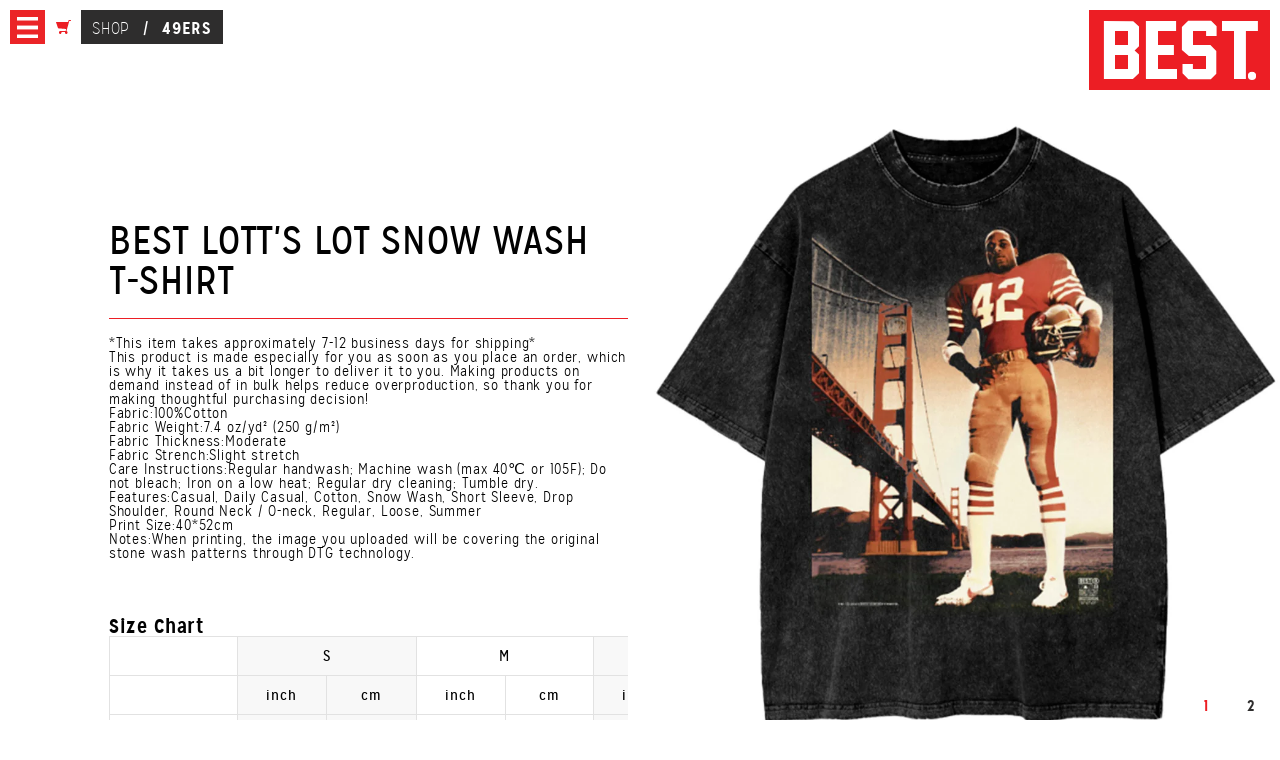

--- FILE ---
content_type: text/html; charset=utf-8
request_url: https://breezyexcursion.com/products/best-lott-s-lot-snow-wash-t-shirt
body_size: 27184
content:
<!DOCTYPE html>
<!--[if lt IE 7]><html class="no-js lt-ie9 lt-ie8 lt-ie7" lang="en"> <![endif]-->
<!--[if IE 7]><html class="no-js lt-ie9 lt-ie8" lang="en"> <![endif]-->
<!--[if IE 8]><html class="no-js lt-ie9" lang="en"> <![endif]-->
<!--[if IE 9 ]><html class="ie9 no-js"> <![endif]-->
<!--[if (gt IE 9)|!(IE)]><!-->
<html class="no-js" lang="en" itemscope itemtype="http://schema.org/Product" xmlns:fb="http://ogp.me/ns/fb#">
<!--<![endif]-->
<head>

  
  <meta charset="utf-8">
  <meta http-equiv="X-UA-Compatible" content="IE=edge,chrome=1">

  
  <link rel="dns-prefetch" href="//cdn.myshopify.com/">
  <link rel="dns-prefetch" href="//s3-us-west-1.amazonaws.com">
  <link rel="dns-prefetch" href="//fonts.googleapis.com">
  <link rel="dns-prefetch" href="//ajax.googleapis.com">

  
  
    <meta name="keywords" content="49ers, Delivery days 5, homepage, MOQ1, new arrivals, tees, " />
    <meta itemprop="description" name="description" content="*This item takes approximately 7-12 business days for shipping*This product is made especially for you as soon as you place an order, which is why ..." />
    <meta itemprop="image" content="//breezyexcursion.com/cdn/shop/files/lott_slot_compact.jpg?v=1697071232">
    <meta itemprop="currency" content="USD">
    <meta itemprop="seller" content="Breezy Excursion">
    <meta itemprop="availability" content="in_stock">
  

  
  

  <meta property="og:type" content="product">
  <meta property="og:title" content="BEST Lott&#39;s Lot Snow Wash T-Shirt">
  
  <meta property="og:image" content="http://breezyexcursion.com/cdn/shop/files/lott_slot_grande.jpg?v=1697071232">
  <meta property="og:image:secure_url" content="https://breezyexcursion.com/cdn/shop/files/lott_slot_grande.jpg?v=1697071232">
  
  <meta property="og:image" content="http://breezyexcursion.com/cdn/shop/files/551f9b1ba6d84e63a820844dec27be23_grande.png?v=1697071232">
  <meta property="og:image:secure_url" content="https://breezyexcursion.com/cdn/shop/files/551f9b1ba6d84e63a820844dec27be23_grande.png?v=1697071232">
  
  <meta property="og:price:amount" content="38">
  <meta property="og:price:currency" content="USD">


  <meta property="og:description" content="THE HugePOD BEST Lott&#39;s Lot Snow Wash T-Shirt 49ers,tees,new arrivals,homepage,MOQ1,Delivery days 5">

  <meta property="og:url" content="https://breezyexcursion.com/products/best-lott-s-lot-snow-wash-t-shirt">
  <meta property="og:site_name" content="Breezy Excursion">


  


  

  <meta name="twitter:card" content="product">
  <meta name="twitter:title" content="BEST Lott's Lot Snow Wash T-Shirt">
  <meta name="twitter:description" content="*This item takes approximately 7-12 business days for shipping*This product is made especially for you as soon as you place an order, which is why it takes us a bit longer to deliver it to you. Making products on demand instead of in bulk helps reduce overproduction, so thank you for making thoughtful purchasing decision!Fabric:100%CottonFabric Weight:7.4 oz/yd² (250 g/m²)Fabric Thickness:ModerateFabric Strench:Slight stretchCare Instructions:Regular handwash; Machine wash (max 40℃ or 105F); Do not bleach; Iron on a low heat; Regular dry cleaning; Tumble dry.Features:Casual, Daily Casual, Cotton, Snow Wash, Short Sleeve, Drop Shoulder, Round Neck / O-neck, Regular, Loose, SummerPrint Size:40*52cmNotes:When printing, the image you uploaded will be covering the original stone wash patterns through DTG technology.  Size Chart S M L XL 2XL inch cm inch cm inch cm inch cm inch cm Chest 44.1  112  45.7  116  47.2  120 ">
  <meta name="twitter:image" content="https://breezyexcursion.com/cdn/shop/files/lott_slot_medium.jpg?v=1697071232">
  <meta name="twitter:image:width" content="240">
  <meta name="twitter:image:height" content="240">
  <meta name="twitter:label1" content="Price">
  <meta name="twitter:data1" content="$38 USD">
  
  <meta name="twitter:label2" content="Brand">
  <meta name="twitter:data2" content="ODMPOD">
  



  
  <link rel="shortcut icon" href="//breezyexcursion.com/cdn/shop/t/2/assets/favicon.ico?v=67376942325348652121408126395" type="image/x-icon">
  <link rel="icon" href="//breezyexcursion.com/cdn/shop/t/2/assets/favicon.ico?v=67376942325348652121408126395" type="image/x-icon">

  
  <meta name="viewport" content="width=device-width, initial-scale=1" />
  <meta name="apple-mobile-web-app-capable" content="yes" />
  <link rel="canonical" href="https://breezyexcursion.com/products/best-lott-s-lot-snow-wash-t-shirt" />
  <link rel="alternate" type="application/rss+xml" title="Breezy Excursion : Products" href="https://breezyexcursion.com/collections/all.atom" />
  <link rel="sitemap" type="application/xml" title="Sitemap" href="/sitemap.xml" />

  
  <title>
    Breezy Excursion
     | 
    
      BEST Lott's Lot Snow Wash T-Shirt
    
  </title>

  
  <script data-nojax>;window.Modernizr=function(a,b,c){function z(a){j.cssText=a}function A(a,b){return z(m.join(a+";")+(b||""))}function B(a,b){return typeof a===b}function C(a,b){return!!~(""+a).indexOf(b)}function D(a,b){for(var d in a){var e=a[d];if(!C(e,"-")&&j[e]!==c)return b=="pfx"?e:!0}return!1}function E(a,b,d){for(var e in a){var f=b[a[e]];if(f!==c)return d===!1?a[e]:B(f,"function")?f.bind(d||b):f}return!1}function F(a,b,c){var d=a.charAt(0).toUpperCase()+a.slice(1),e=(a+" "+o.join(d+" ")+d).split(" ");return B(b,"string")||B(b,"undefined")?D(e,b):(e=(a+" "+p.join(d+" ")+d).split(" "),E(e,b,c))}var d="2.8.1",e={},f=!0,g=b.documentElement,h="modernizr",i=b.createElement(h),j=i.style,k,l={}.toString,m=" -webkit- -moz- -o- -ms- ".split(" "),n="Webkit Moz O ms",o=n.split(" "),p=n.toLowerCase().split(" "),q={},r={},s={},t=[],u=t.slice,v,w=function(a,c,d,e){var f,i,j,k,l=b.createElement("div"),m=b.body,n=m||b.createElement("body");if(parseInt(d,10))while(d--)j=b.createElement("div"),j.id=e?e[d]:h+(d+1),l.appendChild(j);return f=["&#173;",'<style id="s',h,'">',a,"</style>"].join(""),l.id=h,(m?l:n).innerHTML+=f,n.appendChild(l),m||(n.style.background="",n.style.overflow="hidden",k=g.style.overflow,g.style.overflow="hidden",g.appendChild(n)),i=c(l,a),m?l.parentNode.removeChild(l):(n.parentNode.removeChild(n),g.style.overflow=k),!!i},x={}.hasOwnProperty,y;!B(x,"undefined")&&!B(x.call,"undefined")?y=function(a,b){return x.call(a,b)}:y=function(a,b){return b in a&&B(a.constructor.prototype[b],"undefined")},Function.prototype.bind||(Function.prototype.bind=function(b){var c=this;if(typeof c!="function")throw new TypeError;var d=u.call(arguments,1),e=function(){if(this instanceof e){var a=function(){};a.prototype=c.prototype;var f=new a,g=c.apply(f,d.concat(u.call(arguments)));return Object(g)===g?g:f}return c.apply(b,d.concat(u.call(arguments)))};return e}),q.touch=function(){var c;return"ontouchstart"in a||a.DocumentTouch&&b instanceof DocumentTouch?c=!0:w(["@media (",m.join("touch-enabled),("),h,")","{#modernizr{top:9px;position:absolute}}"].join(""),function(a){c=a.offsetTop===9}),c},q.history=function(){return!!a.history&&!!history.pushState},q.cssanimations=function(){return F("animationName")},q.csstransforms3d=function(){var a=!!F("perspective");return a&&"webkitPerspective"in g.style&&w("@media (transform-3d),(-webkit-transform-3d){#modernizr{left:9px;position:absolute;height:3px;}}",function(b,c){a=b.offsetLeft===9&&b.offsetHeight===3}),a},q.csstransitions=function(){return F("transition")},q.video=function(){var a=b.createElement("video"),c=!1;try{if(c=!!a.canPlayType)c=new Boolean(c),c.ogg=a.canPlayType('video/ogg; codecs="theora"').replace(/^no$/,""),c.h264=a.canPlayType('video/mp4; codecs="avc1.42E01E"').replace(/^no$/,""),c.webm=a.canPlayType('video/webm; codecs="vp8, vorbis"').replace(/^no$/,"")}catch(d){}return c};for(var G in q)y(q,G)&&(v=G.toLowerCase(),e[v]=q[G](),t.push((e[v]?"":"no-")+v));return e.addTest=function(a,b){if(typeof a=="object")for(var d in a)y(a,d)&&e.addTest(d,a[d]);else{a=a.toLowerCase();if(e[a]!==c)return e;b=typeof b=="function"?b():b,typeof f!="undefined"&&f&&(g.className+=" "+(b?"":"no-")+a),e[a]=b}return e},z(""),i=k=null,function(a,b){function l(a,b){var c=a.createElement("p"),d=a.getElementsByTagName("head")[0]||a.documentElement;return c.innerHTML="x<style>"+b+"</style>",d.insertBefore(c.lastChild,d.firstChild)}function m(){var a=s.elements;return typeof a=="string"?a.split(" "):a}function n(a){var b=j[a[h]];return b||(b={},i++,a[h]=i,j[i]=b),b}function o(a,c,d){c||(c=b);if(k)return c.createElement(a);d||(d=n(c));var g;return d.cache[a]?g=d.cache[a].cloneNode():f.test(a)?g=(d.cache[a]=d.createElem(a)).cloneNode():g=d.createElem(a),g.canHaveChildren&&!e.test(a)&&!g.tagUrn?d.frag.appendChild(g):g}function p(a,c){a||(a=b);if(k)return a.createDocumentFragment();c=c||n(a);var d=c.frag.cloneNode(),e=0,f=m(),g=f.length;for(;e<g;e++)d.createElement(f[e]);return d}function q(a,b){b.cache||(b.cache={},b.createElem=a.createElement,b.createFrag=a.createDocumentFragment,b.frag=b.createFrag()),a.createElement=function(c){return s.shivMethods?o(c,a,b):b.createElem(c)},a.createDocumentFragment=Function("h,f","return function(){var n=f.cloneNode(),c=n.createElement;h.shivMethods&&("+m().join().replace(/[\w\-]+/g,function(a){return b.createElem(a),b.frag.createElement(a),'c("'+a+'")'})+");return n}")(s,b.frag)}function r(a){a||(a=b);var c=n(a);return s.shivCSS&&!g&&!c.hasCSS&&(c.hasCSS=!!l(a,"article,aside,dialog,figcaption,figure,footer,header,hgroup,main,nav,section{display:block}mark{background:#FF0;color:#000}template{display:none}")),k||q(a,c),a}var c="3.7.0",d=a.html5||{},e=/^<|^(?:button|map|select|textarea|object|iframe|option|optgroup)$/i,f=/^(?:a|b|code|div|fieldset|h1|h2|h3|h4|h5|h6|i|label|li|ol|p|q|span|strong|style|table|tbody|td|th|tr|ul)$/i,g,h="_html5shiv",i=0,j={},k;(function(){try{var a=b.createElement("a");a.innerHTML="<xyz></xyz>",g="hidden"in a,k=a.childNodes.length==1||function(){b.createElement("a");var a=b.createDocumentFragment();return typeof a.cloneNode=="undefined"||typeof a.createDocumentFragment=="undefined"||typeof a.createElement=="undefined"}()}catch(c){g=!0,k=!0}})();var s={elements:d.elements||"abbr article aside audio bdi canvas data datalist details dialog figcaption figure footer header hgroup main mark meter nav output progress section summary template time video",version:c,shivCSS:d.shivCSS!==!1,supportsUnknownElements:k,shivMethods:d.shivMethods!==!1,type:"default",shivDocument:r,createElement:o,createDocumentFragment:p};a.html5=s,r(b)}(this,b),e._version=d,e._prefixes=m,e._domPrefixes=p,e._cssomPrefixes=o,e.testProp=function(a){return D([a])},e.testAllProps=F,e.testStyles=w,g.className=g.className.replace(/(^|\s)no-js(\s|$)/,"$1$2")+(f?" js "+t.join(" "):""),e}(this,this.document),function(a,b,c){function d(a){return"[object Function]"==o.call(a)}function e(a){return"string"==typeof a}function f(){}function g(a){return!a||"loaded"==a||"complete"==a||"uninitialized"==a}function h(){var a=p.shift();q=1,a?a.t?m(function(){("c"==a.t?B.injectCss:B.injectJs)(a.s,0,a.a,a.x,a.e,1)},0):(a(),h()):q=0}function i(a,c,d,e,f,i,j){function k(b){if(!o&&g(l.readyState)&&(u.r=o=1,!q&&h(),l.onload=l.onreadystatechange=null,b)){"img"!=a&&m(function(){t.removeChild(l)},50);for(var d in y[c])y[c].hasOwnProperty(d)&&y[c][d].onload()}}var j=j||B.errorTimeout,l=b.createElement(a),o=0,r=0,u={t:d,s:c,e:f,a:i,x:j};1===y[c]&&(r=1,y[c]=[]),"object"==a?l.data=c:(l.src=c,l.type=a),l.width=l.height="0",l.onerror=l.onload=l.onreadystatechange=function(){k.call(this,r)},p.splice(e,0,u),"img"!=a&&(r||2===y[c]?(t.insertBefore(l,s?null:n),m(k,j)):y[c].push(l))}function j(a,b,c,d,f){return q=0,b=b||"j",e(a)?i("c"==b?v:u,a,b,this.i++,c,d,f):(p.splice(this.i++,0,a),1==p.length&&h()),this}function k(){var a=B;return a.loader={load:j,i:0},a}var l=b.documentElement,m=a.setTimeout,n=b.getElementsByTagName("script")[0],o={}.toString,p=[],q=0,r="MozAppearance"in l.style,s=r&&!!b.createRange().compareNode,t=s?l:n.parentNode,l=a.opera&&"[object Opera]"==o.call(a.opera),l=!!b.attachEvent&&!l,u=r?"object":l?"script":"img",v=l?"script":u,w=Array.isArray||function(a){return"[object Array]"==o.call(a)},x=[],y={},z={timeout:function(a,b){return b.length&&(a.timeout=b[0]),a}},A,B;B=function(a){function b(a){var a=a.split("!"),b=x.length,c=a.pop(),d=a.length,c={url:c,origUrl:c,prefixes:a},e,f,g;for(f=0;f<d;f++)g=a[f].split("="),(e=z[g.shift()])&&(c=e(c,g));for(f=0;f<b;f++)c=x[f](c);return c}function g(a,e,f,g,h){var i=b(a),j=i.autoCallback;i.url.split(".").pop().split("?").shift(),i.bypass||(e&&(e=d(e)?e:e[a]||e[g]||e[a.split("/").pop().split("?")[0]]),i.instead?i.instead(a,e,f,g,h):(y[i.url]?i.noexec=!0:y[i.url]=1,f.load(i.url,i.forceCSS||!i.forceJS&&"css"==i.url.split(".").pop().split("?").shift()?"c":c,i.noexec,i.attrs,i.timeout),(d(e)||d(j))&&f.load(function(){k(),e&&e(i.origUrl,h,g),j&&j(i.origUrl,h,g),y[i.url]=2})))}function h(a,b){function c(a,c){if(a){if(e(a))c||(j=function(){var a=[].slice.call(arguments);k.apply(this,a),l()}),g(a,j,b,0,h);else if(Object(a)===a)for(n in m=function(){var b=0,c;for(c in a)a.hasOwnProperty(c)&&b++;return b}(),a)a.hasOwnProperty(n)&&(!c&&!--m&&(d(j)?j=function(){var a=[].slice.call(arguments);k.apply(this,a),l()}:j[n]=function(a){return function(){var b=[].slice.call(arguments);a&&a.apply(this,b),l()}}(k[n])),g(a[n],j,b,n,h))}else!c&&l()}var h=!!a.test,i=a.load||a.both,j=a.callback||f,k=j,l=a.complete||f,m,n;c(h?a.yep:a.nope,!!i),i&&c(i)}var i,j,l=this.yepnope.loader;if(e(a))g(a,0,l,0);else if(w(a))for(i=0;i<a.length;i++)j=a[i],e(j)?g(j,0,l,0):w(j)?B(j):Object(j)===j&&h(j,l);else Object(a)===a&&h(a,l)},B.addPrefix=function(a,b){z[a]=b},B.addFilter=function(a){x.push(a)},B.errorTimeout=1e4,null==b.readyState&&b.addEventListener&&(b.readyState="loading",b.addEventListener("DOMContentLoaded",A=function(){b.removeEventListener("DOMContentLoaded",A,0),b.readyState="complete"},0)),a.yepnope=k(),a.yepnope.executeStack=h,a.yepnope.injectJs=function(a,c,d,e,i,j){var k=b.createElement("script"),l,o,e=e||B.errorTimeout;k.src=a;for(o in d)k.setAttribute(o,d[o]);c=j?h:c||f,k.onreadystatechange=k.onload=function(){!l&&g(k.readyState)&&(l=1,c(),k.onload=k.onreadystatechange=null)},m(function(){l||(l=1,c(1))},e),i?k.onload():n.parentNode.insertBefore(k,n)},a.yepnope.injectCss=function(a,c,d,e,g,i){var e=b.createElement("link"),j,c=i?h:c||f;e.href=a,e.rel="stylesheet",e.type="text/css";for(j in d)e.setAttribute(j,d[j]);g||(n.parentNode.insertBefore(e,n),m(c,0))}}(this,document),Modernizr.load=function(){yepnope.apply(window,[].slice.call(arguments,0))};</script>

  
  <link href='//fonts.googleapis.com/css?family=Bevan' rel='stylesheet' type='text/css'>

  
  <link href="//breezyexcursion.com/cdn/shop/t/2/assets/style.min.css?v=115260703395929182471714494557" rel="stylesheet" type="text/css" media="all" />

  <!--[if lt IE 9]>
  <script src="//html5shiv.googlecode.com/svn/trunk/html5.js" type="text/javascript"></script>
  <![endif]-->

  
  <script src="//ajax.googleapis.com/ajax/libs/jquery/1.11.0/jquery.min.js" type="text/javascript"></script>

  
  <script>
    function imgLoaded(img){
      var $img = $(img);
      $img.addClass('loaded').siblings('.css-loader').remove();
    };
    function imgLoadedLoader(img){
      var $img = $(img);
      $img.addClass('loaded');
    };
  </script>

  
  <script>window.performance && window.performance.mark && window.performance.mark('shopify.content_for_header.start');</script><meta id="shopify-digital-wallet" name="shopify-digital-wallet" content="/3968529/digital_wallets/dialog">
<meta name="shopify-checkout-api-token" content="4d25fa8548856256aa3f18ce771bd47d">
<meta id="in-context-paypal-metadata" data-shop-id="3968529" data-venmo-supported="false" data-environment="production" data-locale="en_US" data-paypal-v4="true" data-currency="USD">
<link rel="alternate" type="application/json+oembed" href="https://breezyexcursion.com/products/best-lott-s-lot-snow-wash-t-shirt.oembed">
<script async="async" src="/checkouts/internal/preloads.js?locale=en-US"></script>
<link rel="preconnect" href="https://shop.app" crossorigin="anonymous">
<script async="async" src="https://shop.app/checkouts/internal/preloads.js?locale=en-US&shop_id=3968529" crossorigin="anonymous"></script>
<script id="apple-pay-shop-capabilities" type="application/json">{"shopId":3968529,"countryCode":"US","currencyCode":"USD","merchantCapabilities":["supports3DS"],"merchantId":"gid:\/\/shopify\/Shop\/3968529","merchantName":"Breezy Excursion","requiredBillingContactFields":["postalAddress","email"],"requiredShippingContactFields":["postalAddress","email"],"shippingType":"shipping","supportedNetworks":["visa","masterCard","amex","discover","elo","jcb"],"total":{"type":"pending","label":"Breezy Excursion","amount":"1.00"},"shopifyPaymentsEnabled":true,"supportsSubscriptions":true}</script>
<script id="shopify-features" type="application/json">{"accessToken":"4d25fa8548856256aa3f18ce771bd47d","betas":["rich-media-storefront-analytics"],"domain":"breezyexcursion.com","predictiveSearch":true,"shopId":3968529,"locale":"en"}</script>
<script>var Shopify = Shopify || {};
Shopify.shop = "breezyexcursion.myshopify.com";
Shopify.locale = "en";
Shopify.currency = {"active":"USD","rate":"1.0"};
Shopify.country = "US";
Shopify.theme = {"name":"BREEZY EXCURSION by RADIATOR","id":8149533,"schema_name":null,"schema_version":null,"theme_store_id":null,"role":"main"};
Shopify.theme.handle = "null";
Shopify.theme.style = {"id":null,"handle":null};
Shopify.cdnHost = "breezyexcursion.com/cdn";
Shopify.routes = Shopify.routes || {};
Shopify.routes.root = "/";</script>
<script type="module">!function(o){(o.Shopify=o.Shopify||{}).modules=!0}(window);</script>
<script>!function(o){function n(){var o=[];function n(){o.push(Array.prototype.slice.apply(arguments))}return n.q=o,n}var t=o.Shopify=o.Shopify||{};t.loadFeatures=n(),t.autoloadFeatures=n()}(window);</script>
<script>
  window.ShopifyPay = window.ShopifyPay || {};
  window.ShopifyPay.apiHost = "shop.app\/pay";
  window.ShopifyPay.redirectState = null;
</script>
<script id="shop-js-analytics" type="application/json">{"pageType":"product"}</script>
<script defer="defer" async type="module" src="//breezyexcursion.com/cdn/shopifycloud/shop-js/modules/v2/client.init-shop-cart-sync_BApSsMSl.en.esm.js"></script>
<script defer="defer" async type="module" src="//breezyexcursion.com/cdn/shopifycloud/shop-js/modules/v2/chunk.common_CBoos6YZ.esm.js"></script>
<script type="module">
  await import("//breezyexcursion.com/cdn/shopifycloud/shop-js/modules/v2/client.init-shop-cart-sync_BApSsMSl.en.esm.js");
await import("//breezyexcursion.com/cdn/shopifycloud/shop-js/modules/v2/chunk.common_CBoos6YZ.esm.js");

  window.Shopify.SignInWithShop?.initShopCartSync?.({"fedCMEnabled":true,"windoidEnabled":true});

</script>
<script>
  window.Shopify = window.Shopify || {};
  if (!window.Shopify.featureAssets) window.Shopify.featureAssets = {};
  window.Shopify.featureAssets['shop-js'] = {"shop-cart-sync":["modules/v2/client.shop-cart-sync_DJczDl9f.en.esm.js","modules/v2/chunk.common_CBoos6YZ.esm.js"],"init-fed-cm":["modules/v2/client.init-fed-cm_BzwGC0Wi.en.esm.js","modules/v2/chunk.common_CBoos6YZ.esm.js"],"init-windoid":["modules/v2/client.init-windoid_BS26ThXS.en.esm.js","modules/v2/chunk.common_CBoos6YZ.esm.js"],"shop-cash-offers":["modules/v2/client.shop-cash-offers_DthCPNIO.en.esm.js","modules/v2/chunk.common_CBoos6YZ.esm.js","modules/v2/chunk.modal_Bu1hFZFC.esm.js"],"shop-button":["modules/v2/client.shop-button_D_JX508o.en.esm.js","modules/v2/chunk.common_CBoos6YZ.esm.js"],"init-shop-email-lookup-coordinator":["modules/v2/client.init-shop-email-lookup-coordinator_DFwWcvrS.en.esm.js","modules/v2/chunk.common_CBoos6YZ.esm.js"],"shop-toast-manager":["modules/v2/client.shop-toast-manager_tEhgP2F9.en.esm.js","modules/v2/chunk.common_CBoos6YZ.esm.js"],"shop-login-button":["modules/v2/client.shop-login-button_DwLgFT0K.en.esm.js","modules/v2/chunk.common_CBoos6YZ.esm.js","modules/v2/chunk.modal_Bu1hFZFC.esm.js"],"avatar":["modules/v2/client.avatar_BTnouDA3.en.esm.js"],"init-shop-cart-sync":["modules/v2/client.init-shop-cart-sync_BApSsMSl.en.esm.js","modules/v2/chunk.common_CBoos6YZ.esm.js"],"pay-button":["modules/v2/client.pay-button_BuNmcIr_.en.esm.js","modules/v2/chunk.common_CBoos6YZ.esm.js"],"init-shop-for-new-customer-accounts":["modules/v2/client.init-shop-for-new-customer-accounts_DrjXSI53.en.esm.js","modules/v2/client.shop-login-button_DwLgFT0K.en.esm.js","modules/v2/chunk.common_CBoos6YZ.esm.js","modules/v2/chunk.modal_Bu1hFZFC.esm.js"],"init-customer-accounts-sign-up":["modules/v2/client.init-customer-accounts-sign-up_TlVCiykN.en.esm.js","modules/v2/client.shop-login-button_DwLgFT0K.en.esm.js","modules/v2/chunk.common_CBoos6YZ.esm.js","modules/v2/chunk.modal_Bu1hFZFC.esm.js"],"shop-follow-button":["modules/v2/client.shop-follow-button_C5D3XtBb.en.esm.js","modules/v2/chunk.common_CBoos6YZ.esm.js","modules/v2/chunk.modal_Bu1hFZFC.esm.js"],"checkout-modal":["modules/v2/client.checkout-modal_8TC_1FUY.en.esm.js","modules/v2/chunk.common_CBoos6YZ.esm.js","modules/v2/chunk.modal_Bu1hFZFC.esm.js"],"init-customer-accounts":["modules/v2/client.init-customer-accounts_C0Oh2ljF.en.esm.js","modules/v2/client.shop-login-button_DwLgFT0K.en.esm.js","modules/v2/chunk.common_CBoos6YZ.esm.js","modules/v2/chunk.modal_Bu1hFZFC.esm.js"],"lead-capture":["modules/v2/client.lead-capture_Cq0gfm7I.en.esm.js","modules/v2/chunk.common_CBoos6YZ.esm.js","modules/v2/chunk.modal_Bu1hFZFC.esm.js"],"shop-login":["modules/v2/client.shop-login_BmtnoEUo.en.esm.js","modules/v2/chunk.common_CBoos6YZ.esm.js","modules/v2/chunk.modal_Bu1hFZFC.esm.js"],"payment-terms":["modules/v2/client.payment-terms_BHOWV7U_.en.esm.js","modules/v2/chunk.common_CBoos6YZ.esm.js","modules/v2/chunk.modal_Bu1hFZFC.esm.js"]};
</script>
<script>(function() {
  var isLoaded = false;
  function asyncLoad() {
    if (isLoaded) return;
    isLoaded = true;
    var urls = ["https:\/\/chimpstatic.com\/mcjs-connected\/js\/users\/584578ca97825523ab7855a57\/2cc2ee3d2cbd442fa679c2664.js?shop=breezyexcursion.myshopify.com","https:\/\/chimpstatic.com\/mcjs-connected\/js\/users\/584578ca97825523ab7855a57\/306a77ecbe1c1351dd79cf1f9.js?shop=breezyexcursion.myshopify.com","\/\/cdn.shopify.com\/proxy\/5c94e70542391a57b2fdc1dbac98ac1b5f89ef99652175cba1112cdd922cbdc2\/static.cdn.printful.com\/static\/js\/external\/shopify-product-customizer.js?v=0.28\u0026shop=breezyexcursion.myshopify.com\u0026sp-cache-control=cHVibGljLCBtYXgtYWdlPTkwMA"];
    for (var i = 0; i < urls.length; i++) {
      var s = document.createElement('script');
      s.type = 'text/javascript';
      s.async = true;
      s.src = urls[i];
      var x = document.getElementsByTagName('script')[0];
      x.parentNode.insertBefore(s, x);
    }
  };
  if(window.attachEvent) {
    window.attachEvent('onload', asyncLoad);
  } else {
    window.addEventListener('load', asyncLoad, false);
  }
})();</script>
<script id="__st">var __st={"a":3968529,"offset":-28800,"reqid":"34b4aaa7-0b72-4636-9321-2395901a7d92-1768879054","pageurl":"breezyexcursion.com\/products\/best-lott-s-lot-snow-wash-t-shirt","u":"dee75fd05e68","p":"product","rtyp":"product","rid":8032544522490};</script>
<script>window.ShopifyPaypalV4VisibilityTracking = true;</script>
<script id="captcha-bootstrap">!function(){'use strict';const t='contact',e='account',n='new_comment',o=[[t,t],['blogs',n],['comments',n],[t,'customer']],c=[[e,'customer_login'],[e,'guest_login'],[e,'recover_customer_password'],[e,'create_customer']],r=t=>t.map((([t,e])=>`form[action*='/${t}']:not([data-nocaptcha='true']) input[name='form_type'][value='${e}']`)).join(','),a=t=>()=>t?[...document.querySelectorAll(t)].map((t=>t.form)):[];function s(){const t=[...o],e=r(t);return a(e)}const i='password',u='form_key',d=['recaptcha-v3-token','g-recaptcha-response','h-captcha-response',i],f=()=>{try{return window.sessionStorage}catch{return}},m='__shopify_v',_=t=>t.elements[u];function p(t,e,n=!1){try{const o=window.sessionStorage,c=JSON.parse(o.getItem(e)),{data:r}=function(t){const{data:e,action:n}=t;return t[m]||n?{data:e,action:n}:{data:t,action:n}}(c);for(const[e,n]of Object.entries(r))t.elements[e]&&(t.elements[e].value=n);n&&o.removeItem(e)}catch(o){console.error('form repopulation failed',{error:o})}}const l='form_type',E='cptcha';function T(t){t.dataset[E]=!0}const w=window,h=w.document,L='Shopify',v='ce_forms',y='captcha';let A=!1;((t,e)=>{const n=(g='f06e6c50-85a8-45c8-87d0-21a2b65856fe',I='https://cdn.shopify.com/shopifycloud/storefront-forms-hcaptcha/ce_storefront_forms_captcha_hcaptcha.v1.5.2.iife.js',D={infoText:'Protected by hCaptcha',privacyText:'Privacy',termsText:'Terms'},(t,e,n)=>{const o=w[L][v],c=o.bindForm;if(c)return c(t,g,e,D).then(n);var r;o.q.push([[t,g,e,D],n]),r=I,A||(h.body.append(Object.assign(h.createElement('script'),{id:'captcha-provider',async:!0,src:r})),A=!0)});var g,I,D;w[L]=w[L]||{},w[L][v]=w[L][v]||{},w[L][v].q=[],w[L][y]=w[L][y]||{},w[L][y].protect=function(t,e){n(t,void 0,e),T(t)},Object.freeze(w[L][y]),function(t,e,n,w,h,L){const[v,y,A,g]=function(t,e,n){const i=e?o:[],u=t?c:[],d=[...i,...u],f=r(d),m=r(i),_=r(d.filter((([t,e])=>n.includes(e))));return[a(f),a(m),a(_),s()]}(w,h,L),I=t=>{const e=t.target;return e instanceof HTMLFormElement?e:e&&e.form},D=t=>v().includes(t);t.addEventListener('submit',(t=>{const e=I(t);if(!e)return;const n=D(e)&&!e.dataset.hcaptchaBound&&!e.dataset.recaptchaBound,o=_(e),c=g().includes(e)&&(!o||!o.value);(n||c)&&t.preventDefault(),c&&!n&&(function(t){try{if(!f())return;!function(t){const e=f();if(!e)return;const n=_(t);if(!n)return;const o=n.value;o&&e.removeItem(o)}(t);const e=Array.from(Array(32),(()=>Math.random().toString(36)[2])).join('');!function(t,e){_(t)||t.append(Object.assign(document.createElement('input'),{type:'hidden',name:u})),t.elements[u].value=e}(t,e),function(t,e){const n=f();if(!n)return;const o=[...t.querySelectorAll(`input[type='${i}']`)].map((({name:t})=>t)),c=[...d,...o],r={};for(const[a,s]of new FormData(t).entries())c.includes(a)||(r[a]=s);n.setItem(e,JSON.stringify({[m]:1,action:t.action,data:r}))}(t,e)}catch(e){console.error('failed to persist form',e)}}(e),e.submit())}));const S=(t,e)=>{t&&!t.dataset[E]&&(n(t,e.some((e=>e===t))),T(t))};for(const o of['focusin','change'])t.addEventListener(o,(t=>{const e=I(t);D(e)&&S(e,y())}));const B=e.get('form_key'),M=e.get(l),P=B&&M;t.addEventListener('DOMContentLoaded',(()=>{const t=y();if(P)for(const e of t)e.elements[l].value===M&&p(e,B);[...new Set([...A(),...v().filter((t=>'true'===t.dataset.shopifyCaptcha))])].forEach((e=>S(e,t)))}))}(h,new URLSearchParams(w.location.search),n,t,e,['guest_login'])})(!0,!0)}();</script>
<script integrity="sha256-4kQ18oKyAcykRKYeNunJcIwy7WH5gtpwJnB7kiuLZ1E=" data-source-attribution="shopify.loadfeatures" defer="defer" src="//breezyexcursion.com/cdn/shopifycloud/storefront/assets/storefront/load_feature-a0a9edcb.js" crossorigin="anonymous"></script>
<script crossorigin="anonymous" defer="defer" src="//breezyexcursion.com/cdn/shopifycloud/storefront/assets/shopify_pay/storefront-65b4c6d7.js?v=20250812"></script>
<script data-source-attribution="shopify.dynamic_checkout.dynamic.init">var Shopify=Shopify||{};Shopify.PaymentButton=Shopify.PaymentButton||{isStorefrontPortableWallets:!0,init:function(){window.Shopify.PaymentButton.init=function(){};var t=document.createElement("script");t.src="https://breezyexcursion.com/cdn/shopifycloud/portable-wallets/latest/portable-wallets.en.js",t.type="module",document.head.appendChild(t)}};
</script>
<script data-source-attribution="shopify.dynamic_checkout.buyer_consent">
  function portableWalletsHideBuyerConsent(e){var t=document.getElementById("shopify-buyer-consent"),n=document.getElementById("shopify-subscription-policy-button");t&&n&&(t.classList.add("hidden"),t.setAttribute("aria-hidden","true"),n.removeEventListener("click",e))}function portableWalletsShowBuyerConsent(e){var t=document.getElementById("shopify-buyer-consent"),n=document.getElementById("shopify-subscription-policy-button");t&&n&&(t.classList.remove("hidden"),t.removeAttribute("aria-hidden"),n.addEventListener("click",e))}window.Shopify?.PaymentButton&&(window.Shopify.PaymentButton.hideBuyerConsent=portableWalletsHideBuyerConsent,window.Shopify.PaymentButton.showBuyerConsent=portableWalletsShowBuyerConsent);
</script>
<script data-source-attribution="shopify.dynamic_checkout.cart.bootstrap">document.addEventListener("DOMContentLoaded",(function(){function t(){return document.querySelector("shopify-accelerated-checkout-cart, shopify-accelerated-checkout")}if(t())Shopify.PaymentButton.init();else{new MutationObserver((function(e,n){t()&&(Shopify.PaymentButton.init(),n.disconnect())})).observe(document.body,{childList:!0,subtree:!0})}}));
</script>
<link id="shopify-accelerated-checkout-styles" rel="stylesheet" media="screen" href="https://breezyexcursion.com/cdn/shopifycloud/portable-wallets/latest/accelerated-checkout-backwards-compat.css" crossorigin="anonymous">
<style id="shopify-accelerated-checkout-cart">
        #shopify-buyer-consent {
  margin-top: 1em;
  display: inline-block;
  width: 100%;
}

#shopify-buyer-consent.hidden {
  display: none;
}

#shopify-subscription-policy-button {
  background: none;
  border: none;
  padding: 0;
  text-decoration: underline;
  font-size: inherit;
  cursor: pointer;
}

#shopify-subscription-policy-button::before {
  box-shadow: none;
}

      </style>

<script>window.performance && window.performance.mark && window.performance.mark('shopify.content_for_header.end');</script>

  
  
<link href="https://monorail-edge.shopifysvc.com" rel="dns-prefetch">
<script>(function(){if ("sendBeacon" in navigator && "performance" in window) {try {var session_token_from_headers = performance.getEntriesByType('navigation')[0].serverTiming.find(x => x.name == '_s').description;} catch {var session_token_from_headers = undefined;}var session_cookie_matches = document.cookie.match(/_shopify_s=([^;]*)/);var session_token_from_cookie = session_cookie_matches && session_cookie_matches.length === 2 ? session_cookie_matches[1] : "";var session_token = session_token_from_headers || session_token_from_cookie || "";function handle_abandonment_event(e) {var entries = performance.getEntries().filter(function(entry) {return /monorail-edge.shopifysvc.com/.test(entry.name);});if (!window.abandonment_tracked && entries.length === 0) {window.abandonment_tracked = true;var currentMs = Date.now();var navigation_start = performance.timing.navigationStart;var payload = {shop_id: 3968529,url: window.location.href,navigation_start,duration: currentMs - navigation_start,session_token,page_type: "product"};window.navigator.sendBeacon("https://monorail-edge.shopifysvc.com/v1/produce", JSON.stringify({schema_id: "online_store_buyer_site_abandonment/1.1",payload: payload,metadata: {event_created_at_ms: currentMs,event_sent_at_ms: currentMs}}));}}window.addEventListener('pagehide', handle_abandonment_event);}}());</script>
<script id="web-pixels-manager-setup">(function e(e,d,r,n,o){if(void 0===o&&(o={}),!Boolean(null===(a=null===(i=window.Shopify)||void 0===i?void 0:i.analytics)||void 0===a?void 0:a.replayQueue)){var i,a;window.Shopify=window.Shopify||{};var t=window.Shopify;t.analytics=t.analytics||{};var s=t.analytics;s.replayQueue=[],s.publish=function(e,d,r){return s.replayQueue.push([e,d,r]),!0};try{self.performance.mark("wpm:start")}catch(e){}var l=function(){var e={modern:/Edge?\/(1{2}[4-9]|1[2-9]\d|[2-9]\d{2}|\d{4,})\.\d+(\.\d+|)|Firefox\/(1{2}[4-9]|1[2-9]\d|[2-9]\d{2}|\d{4,})\.\d+(\.\d+|)|Chrom(ium|e)\/(9{2}|\d{3,})\.\d+(\.\d+|)|(Maci|X1{2}).+ Version\/(15\.\d+|(1[6-9]|[2-9]\d|\d{3,})\.\d+)([,.]\d+|)( \(\w+\)|)( Mobile\/\w+|) Safari\/|Chrome.+OPR\/(9{2}|\d{3,})\.\d+\.\d+|(CPU[ +]OS|iPhone[ +]OS|CPU[ +]iPhone|CPU IPhone OS|CPU iPad OS)[ +]+(15[._]\d+|(1[6-9]|[2-9]\d|\d{3,})[._]\d+)([._]\d+|)|Android:?[ /-](13[3-9]|1[4-9]\d|[2-9]\d{2}|\d{4,})(\.\d+|)(\.\d+|)|Android.+Firefox\/(13[5-9]|1[4-9]\d|[2-9]\d{2}|\d{4,})\.\d+(\.\d+|)|Android.+Chrom(ium|e)\/(13[3-9]|1[4-9]\d|[2-9]\d{2}|\d{4,})\.\d+(\.\d+|)|SamsungBrowser\/([2-9]\d|\d{3,})\.\d+/,legacy:/Edge?\/(1[6-9]|[2-9]\d|\d{3,})\.\d+(\.\d+|)|Firefox\/(5[4-9]|[6-9]\d|\d{3,})\.\d+(\.\d+|)|Chrom(ium|e)\/(5[1-9]|[6-9]\d|\d{3,})\.\d+(\.\d+|)([\d.]+$|.*Safari\/(?![\d.]+ Edge\/[\d.]+$))|(Maci|X1{2}).+ Version\/(10\.\d+|(1[1-9]|[2-9]\d|\d{3,})\.\d+)([,.]\d+|)( \(\w+\)|)( Mobile\/\w+|) Safari\/|Chrome.+OPR\/(3[89]|[4-9]\d|\d{3,})\.\d+\.\d+|(CPU[ +]OS|iPhone[ +]OS|CPU[ +]iPhone|CPU IPhone OS|CPU iPad OS)[ +]+(10[._]\d+|(1[1-9]|[2-9]\d|\d{3,})[._]\d+)([._]\d+|)|Android:?[ /-](13[3-9]|1[4-9]\d|[2-9]\d{2}|\d{4,})(\.\d+|)(\.\d+|)|Mobile Safari.+OPR\/([89]\d|\d{3,})\.\d+\.\d+|Android.+Firefox\/(13[5-9]|1[4-9]\d|[2-9]\d{2}|\d{4,})\.\d+(\.\d+|)|Android.+Chrom(ium|e)\/(13[3-9]|1[4-9]\d|[2-9]\d{2}|\d{4,})\.\d+(\.\d+|)|Android.+(UC? ?Browser|UCWEB|U3)[ /]?(15\.([5-9]|\d{2,})|(1[6-9]|[2-9]\d|\d{3,})\.\d+)\.\d+|SamsungBrowser\/(5\.\d+|([6-9]|\d{2,})\.\d+)|Android.+MQ{2}Browser\/(14(\.(9|\d{2,})|)|(1[5-9]|[2-9]\d|\d{3,})(\.\d+|))(\.\d+|)|K[Aa][Ii]OS\/(3\.\d+|([4-9]|\d{2,})\.\d+)(\.\d+|)/},d=e.modern,r=e.legacy,n=navigator.userAgent;return n.match(d)?"modern":n.match(r)?"legacy":"unknown"}(),u="modern"===l?"modern":"legacy",c=(null!=n?n:{modern:"",legacy:""})[u],f=function(e){return[e.baseUrl,"/wpm","/b",e.hashVersion,"modern"===e.buildTarget?"m":"l",".js"].join("")}({baseUrl:d,hashVersion:r,buildTarget:u}),m=function(e){var d=e.version,r=e.bundleTarget,n=e.surface,o=e.pageUrl,i=e.monorailEndpoint;return{emit:function(e){var a=e.status,t=e.errorMsg,s=(new Date).getTime(),l=JSON.stringify({metadata:{event_sent_at_ms:s},events:[{schema_id:"web_pixels_manager_load/3.1",payload:{version:d,bundle_target:r,page_url:o,status:a,surface:n,error_msg:t},metadata:{event_created_at_ms:s}}]});if(!i)return console&&console.warn&&console.warn("[Web Pixels Manager] No Monorail endpoint provided, skipping logging."),!1;try{return self.navigator.sendBeacon.bind(self.navigator)(i,l)}catch(e){}var u=new XMLHttpRequest;try{return u.open("POST",i,!0),u.setRequestHeader("Content-Type","text/plain"),u.send(l),!0}catch(e){return console&&console.warn&&console.warn("[Web Pixels Manager] Got an unhandled error while logging to Monorail."),!1}}}}({version:r,bundleTarget:l,surface:e.surface,pageUrl:self.location.href,monorailEndpoint:e.monorailEndpoint});try{o.browserTarget=l,function(e){var d=e.src,r=e.async,n=void 0===r||r,o=e.onload,i=e.onerror,a=e.sri,t=e.scriptDataAttributes,s=void 0===t?{}:t,l=document.createElement("script"),u=document.querySelector("head"),c=document.querySelector("body");if(l.async=n,l.src=d,a&&(l.integrity=a,l.crossOrigin="anonymous"),s)for(var f in s)if(Object.prototype.hasOwnProperty.call(s,f))try{l.dataset[f]=s[f]}catch(e){}if(o&&l.addEventListener("load",o),i&&l.addEventListener("error",i),u)u.appendChild(l);else{if(!c)throw new Error("Did not find a head or body element to append the script");c.appendChild(l)}}({src:f,async:!0,onload:function(){if(!function(){var e,d;return Boolean(null===(d=null===(e=window.Shopify)||void 0===e?void 0:e.analytics)||void 0===d?void 0:d.initialized)}()){var d=window.webPixelsManager.init(e)||void 0;if(d){var r=window.Shopify.analytics;r.replayQueue.forEach((function(e){var r=e[0],n=e[1],o=e[2];d.publishCustomEvent(r,n,o)})),r.replayQueue=[],r.publish=d.publishCustomEvent,r.visitor=d.visitor,r.initialized=!0}}},onerror:function(){return m.emit({status:"failed",errorMsg:"".concat(f," has failed to load")})},sri:function(e){var d=/^sha384-[A-Za-z0-9+/=]+$/;return"string"==typeof e&&d.test(e)}(c)?c:"",scriptDataAttributes:o}),m.emit({status:"loading"})}catch(e){m.emit({status:"failed",errorMsg:(null==e?void 0:e.message)||"Unknown error"})}}})({shopId: 3968529,storefrontBaseUrl: "https://breezyexcursion.com",extensionsBaseUrl: "https://extensions.shopifycdn.com/cdn/shopifycloud/web-pixels-manager",monorailEndpoint: "https://monorail-edge.shopifysvc.com/unstable/produce_batch",surface: "storefront-renderer",enabledBetaFlags: ["2dca8a86"],webPixelsConfigList: [{"id":"1166016762","configuration":"{\"storeIdentity\":\"breezyexcursion.myshopify.com\",\"baseURL\":\"https:\\\/\\\/api.printful.com\\\/shopify-pixels\"}","eventPayloadVersion":"v1","runtimeContext":"STRICT","scriptVersion":"74f275712857ab41bea9d998dcb2f9da","type":"APP","apiClientId":156624,"privacyPurposes":["ANALYTICS","MARKETING","SALE_OF_DATA"],"dataSharingAdjustments":{"protectedCustomerApprovalScopes":["read_customer_address","read_customer_email","read_customer_name","read_customer_personal_data","read_customer_phone"]}},{"id":"73138426","eventPayloadVersion":"v1","runtimeContext":"LAX","scriptVersion":"1","type":"CUSTOM","privacyPurposes":["ANALYTICS"],"name":"Google Analytics tag (migrated)"},{"id":"shopify-app-pixel","configuration":"{}","eventPayloadVersion":"v1","runtimeContext":"STRICT","scriptVersion":"0450","apiClientId":"shopify-pixel","type":"APP","privacyPurposes":["ANALYTICS","MARKETING"]},{"id":"shopify-custom-pixel","eventPayloadVersion":"v1","runtimeContext":"LAX","scriptVersion":"0450","apiClientId":"shopify-pixel","type":"CUSTOM","privacyPurposes":["ANALYTICS","MARKETING"]}],isMerchantRequest: false,initData: {"shop":{"name":"Breezy Excursion","paymentSettings":{"currencyCode":"USD"},"myshopifyDomain":"breezyexcursion.myshopify.com","countryCode":"US","storefrontUrl":"https:\/\/breezyexcursion.com"},"customer":null,"cart":null,"checkout":null,"productVariants":[{"price":{"amount":38.0,"currencyCode":"USD"},"product":{"title":"BEST Lott's Lot Snow Wash T-Shirt","vendor":"ODMPOD","id":"8032544522490","untranslatedTitle":"BEST Lott's Lot Snow Wash T-Shirt","url":"\/products\/best-lott-s-lot-snow-wash-t-shirt","type":""},"id":"44626574639354","image":{"src":"\/\/breezyexcursion.com\/cdn\/shop\/files\/lott_slot.jpg?v=1697071232"},"sku":"231012PODPQ0224#001","title":"S","untranslatedTitle":"S"},{"price":{"amount":38.0,"currencyCode":"USD"},"product":{"title":"BEST Lott's Lot Snow Wash T-Shirt","vendor":"ODMPOD","id":"8032544522490","untranslatedTitle":"BEST Lott's Lot Snow Wash T-Shirt","url":"\/products\/best-lott-s-lot-snow-wash-t-shirt","type":""},"id":"44626574672122","image":{"src":"\/\/breezyexcursion.com\/cdn\/shop\/files\/lott_slot.jpg?v=1697071232"},"sku":"231012PODPQ0224#002","title":"M","untranslatedTitle":"M"},{"price":{"amount":38.0,"currencyCode":"USD"},"product":{"title":"BEST Lott's Lot Snow Wash T-Shirt","vendor":"ODMPOD","id":"8032544522490","untranslatedTitle":"BEST Lott's Lot Snow Wash T-Shirt","url":"\/products\/best-lott-s-lot-snow-wash-t-shirt","type":""},"id":"44626574704890","image":{"src":"\/\/breezyexcursion.com\/cdn\/shop\/files\/lott_slot.jpg?v=1697071232"},"sku":"231012PODPQ0224#003","title":"L","untranslatedTitle":"L"},{"price":{"amount":38.0,"currencyCode":"USD"},"product":{"title":"BEST Lott's Lot Snow Wash T-Shirt","vendor":"ODMPOD","id":"8032544522490","untranslatedTitle":"BEST Lott's Lot Snow Wash T-Shirt","url":"\/products\/best-lott-s-lot-snow-wash-t-shirt","type":""},"id":"44626574737658","image":{"src":"\/\/breezyexcursion.com\/cdn\/shop\/files\/lott_slot.jpg?v=1697071232"},"sku":"231012PODPQ0224#004","title":"XL","untranslatedTitle":"XL"},{"price":{"amount":38.0,"currencyCode":"USD"},"product":{"title":"BEST Lott's Lot Snow Wash T-Shirt","vendor":"ODMPOD","id":"8032544522490","untranslatedTitle":"BEST Lott's Lot Snow Wash T-Shirt","url":"\/products\/best-lott-s-lot-snow-wash-t-shirt","type":""},"id":"44626574770426","image":{"src":"\/\/breezyexcursion.com\/cdn\/shop\/files\/lott_slot.jpg?v=1697071232"},"sku":"231012PODPQ0224#005","title":"2XL","untranslatedTitle":"2XL"}],"purchasingCompany":null},},"https://breezyexcursion.com/cdn","fcfee988w5aeb613cpc8e4bc33m6693e112",{"modern":"","legacy":""},{"shopId":"3968529","storefrontBaseUrl":"https:\/\/breezyexcursion.com","extensionBaseUrl":"https:\/\/extensions.shopifycdn.com\/cdn\/shopifycloud\/web-pixels-manager","surface":"storefront-renderer","enabledBetaFlags":"[\"2dca8a86\"]","isMerchantRequest":"false","hashVersion":"fcfee988w5aeb613cpc8e4bc33m6693e112","publish":"custom","events":"[[\"page_viewed\",{}],[\"product_viewed\",{\"productVariant\":{\"price\":{\"amount\":38.0,\"currencyCode\":\"USD\"},\"product\":{\"title\":\"BEST Lott's Lot Snow Wash T-Shirt\",\"vendor\":\"ODMPOD\",\"id\":\"8032544522490\",\"untranslatedTitle\":\"BEST Lott's Lot Snow Wash T-Shirt\",\"url\":\"\/products\/best-lott-s-lot-snow-wash-t-shirt\",\"type\":\"\"},\"id\":\"44626574639354\",\"image\":{\"src\":\"\/\/breezyexcursion.com\/cdn\/shop\/files\/lott_slot.jpg?v=1697071232\"},\"sku\":\"231012PODPQ0224#001\",\"title\":\"S\",\"untranslatedTitle\":\"S\"}}]]"});</script><script>
  window.ShopifyAnalytics = window.ShopifyAnalytics || {};
  window.ShopifyAnalytics.meta = window.ShopifyAnalytics.meta || {};
  window.ShopifyAnalytics.meta.currency = 'USD';
  var meta = {"product":{"id":8032544522490,"gid":"gid:\/\/shopify\/Product\/8032544522490","vendor":"ODMPOD","type":"","handle":"best-lott-s-lot-snow-wash-t-shirt","variants":[{"id":44626574639354,"price":3800,"name":"BEST Lott's Lot Snow Wash T-Shirt - S","public_title":"S","sku":"231012PODPQ0224#001"},{"id":44626574672122,"price":3800,"name":"BEST Lott's Lot Snow Wash T-Shirt - M","public_title":"M","sku":"231012PODPQ0224#002"},{"id":44626574704890,"price":3800,"name":"BEST Lott's Lot Snow Wash T-Shirt - L","public_title":"L","sku":"231012PODPQ0224#003"},{"id":44626574737658,"price":3800,"name":"BEST Lott's Lot Snow Wash T-Shirt - XL","public_title":"XL","sku":"231012PODPQ0224#004"},{"id":44626574770426,"price":3800,"name":"BEST Lott's Lot Snow Wash T-Shirt - 2XL","public_title":"2XL","sku":"231012PODPQ0224#005"}],"remote":false},"page":{"pageType":"product","resourceType":"product","resourceId":8032544522490,"requestId":"34b4aaa7-0b72-4636-9321-2395901a7d92-1768879054"}};
  for (var attr in meta) {
    window.ShopifyAnalytics.meta[attr] = meta[attr];
  }
</script>
<script class="analytics">
  (function () {
    var customDocumentWrite = function(content) {
      var jquery = null;

      if (window.jQuery) {
        jquery = window.jQuery;
      } else if (window.Checkout && window.Checkout.$) {
        jquery = window.Checkout.$;
      }

      if (jquery) {
        jquery('body').append(content);
      }
    };

    var hasLoggedConversion = function(token) {
      if (token) {
        return document.cookie.indexOf('loggedConversion=' + token) !== -1;
      }
      return false;
    }

    var setCookieIfConversion = function(token) {
      if (token) {
        var twoMonthsFromNow = new Date(Date.now());
        twoMonthsFromNow.setMonth(twoMonthsFromNow.getMonth() + 2);

        document.cookie = 'loggedConversion=' + token + '; expires=' + twoMonthsFromNow;
      }
    }

    var trekkie = window.ShopifyAnalytics.lib = window.trekkie = window.trekkie || [];
    if (trekkie.integrations) {
      return;
    }
    trekkie.methods = [
      'identify',
      'page',
      'ready',
      'track',
      'trackForm',
      'trackLink'
    ];
    trekkie.factory = function(method) {
      return function() {
        var args = Array.prototype.slice.call(arguments);
        args.unshift(method);
        trekkie.push(args);
        return trekkie;
      };
    };
    for (var i = 0; i < trekkie.methods.length; i++) {
      var key = trekkie.methods[i];
      trekkie[key] = trekkie.factory(key);
    }
    trekkie.load = function(config) {
      trekkie.config = config || {};
      trekkie.config.initialDocumentCookie = document.cookie;
      var first = document.getElementsByTagName('script')[0];
      var script = document.createElement('script');
      script.type = 'text/javascript';
      script.onerror = function(e) {
        var scriptFallback = document.createElement('script');
        scriptFallback.type = 'text/javascript';
        scriptFallback.onerror = function(error) {
                var Monorail = {
      produce: function produce(monorailDomain, schemaId, payload) {
        var currentMs = new Date().getTime();
        var event = {
          schema_id: schemaId,
          payload: payload,
          metadata: {
            event_created_at_ms: currentMs,
            event_sent_at_ms: currentMs
          }
        };
        return Monorail.sendRequest("https://" + monorailDomain + "/v1/produce", JSON.stringify(event));
      },
      sendRequest: function sendRequest(endpointUrl, payload) {
        // Try the sendBeacon API
        if (window && window.navigator && typeof window.navigator.sendBeacon === 'function' && typeof window.Blob === 'function' && !Monorail.isIos12()) {
          var blobData = new window.Blob([payload], {
            type: 'text/plain'
          });

          if (window.navigator.sendBeacon(endpointUrl, blobData)) {
            return true;
          } // sendBeacon was not successful

        } // XHR beacon

        var xhr = new XMLHttpRequest();

        try {
          xhr.open('POST', endpointUrl);
          xhr.setRequestHeader('Content-Type', 'text/plain');
          xhr.send(payload);
        } catch (e) {
          console.log(e);
        }

        return false;
      },
      isIos12: function isIos12() {
        return window.navigator.userAgent.lastIndexOf('iPhone; CPU iPhone OS 12_') !== -1 || window.navigator.userAgent.lastIndexOf('iPad; CPU OS 12_') !== -1;
      }
    };
    Monorail.produce('monorail-edge.shopifysvc.com',
      'trekkie_storefront_load_errors/1.1',
      {shop_id: 3968529,
      theme_id: 8149533,
      app_name: "storefront",
      context_url: window.location.href,
      source_url: "//breezyexcursion.com/cdn/s/trekkie.storefront.cd680fe47e6c39ca5d5df5f0a32d569bc48c0f27.min.js"});

        };
        scriptFallback.async = true;
        scriptFallback.src = '//breezyexcursion.com/cdn/s/trekkie.storefront.cd680fe47e6c39ca5d5df5f0a32d569bc48c0f27.min.js';
        first.parentNode.insertBefore(scriptFallback, first);
      };
      script.async = true;
      script.src = '//breezyexcursion.com/cdn/s/trekkie.storefront.cd680fe47e6c39ca5d5df5f0a32d569bc48c0f27.min.js';
      first.parentNode.insertBefore(script, first);
    };
    trekkie.load(
      {"Trekkie":{"appName":"storefront","development":false,"defaultAttributes":{"shopId":3968529,"isMerchantRequest":null,"themeId":8149533,"themeCityHash":"5347436121470164600","contentLanguage":"en","currency":"USD","eventMetadataId":"bb250b5d-bfde-4725-a47b-303b7ab83820"},"isServerSideCookieWritingEnabled":true,"monorailRegion":"shop_domain","enabledBetaFlags":["65f19447","bdb960ec"]},"Session Attribution":{},"S2S":{"facebookCapiEnabled":false,"source":"trekkie-storefront-renderer","apiClientId":580111}}
    );

    var loaded = false;
    trekkie.ready(function() {
      if (loaded) return;
      loaded = true;

      window.ShopifyAnalytics.lib = window.trekkie;

      var originalDocumentWrite = document.write;
      document.write = customDocumentWrite;
      try { window.ShopifyAnalytics.merchantGoogleAnalytics.call(this); } catch(error) {};
      document.write = originalDocumentWrite;

      window.ShopifyAnalytics.lib.page(null,{"pageType":"product","resourceType":"product","resourceId":8032544522490,"requestId":"34b4aaa7-0b72-4636-9321-2395901a7d92-1768879054","shopifyEmitted":true});

      var match = window.location.pathname.match(/checkouts\/(.+)\/(thank_you|post_purchase)/)
      var token = match? match[1]: undefined;
      if (!hasLoggedConversion(token)) {
        setCookieIfConversion(token);
        window.ShopifyAnalytics.lib.track("Viewed Product",{"currency":"USD","variantId":44626574639354,"productId":8032544522490,"productGid":"gid:\/\/shopify\/Product\/8032544522490","name":"BEST Lott's Lot Snow Wash T-Shirt - S","price":"38.00","sku":"231012PODPQ0224#001","brand":"ODMPOD","variant":"S","category":"","nonInteraction":true,"remote":false},undefined,undefined,{"shopifyEmitted":true});
      window.ShopifyAnalytics.lib.track("monorail:\/\/trekkie_storefront_viewed_product\/1.1",{"currency":"USD","variantId":44626574639354,"productId":8032544522490,"productGid":"gid:\/\/shopify\/Product\/8032544522490","name":"BEST Lott's Lot Snow Wash T-Shirt - S","price":"38.00","sku":"231012PODPQ0224#001","brand":"ODMPOD","variant":"S","category":"","nonInteraction":true,"remote":false,"referer":"https:\/\/breezyexcursion.com\/products\/best-lott-s-lot-snow-wash-t-shirt"});
      }
    });


        var eventsListenerScript = document.createElement('script');
        eventsListenerScript.async = true;
        eventsListenerScript.src = "//breezyexcursion.com/cdn/shopifycloud/storefront/assets/shop_events_listener-3da45d37.js";
        document.getElementsByTagName('head')[0].appendChild(eventsListenerScript);

})();</script>
  <script>
  if (!window.ga || (window.ga && typeof window.ga !== 'function')) {
    window.ga = function ga() {
      (window.ga.q = window.ga.q || []).push(arguments);
      if (window.Shopify && window.Shopify.analytics && typeof window.Shopify.analytics.publish === 'function') {
        window.Shopify.analytics.publish("ga_stub_called", {}, {sendTo: "google_osp_migration"});
      }
      console.error("Shopify's Google Analytics stub called with:", Array.from(arguments), "\nSee https://help.shopify.com/manual/promoting-marketing/pixels/pixel-migration#google for more information.");
    };
    if (window.Shopify && window.Shopify.analytics && typeof window.Shopify.analytics.publish === 'function') {
      window.Shopify.analytics.publish("ga_stub_initialized", {}, {sendTo: "google_osp_migration"});
    }
  }
</script>
<script
  defer
  src="https://breezyexcursion.com/cdn/shopifycloud/perf-kit/shopify-perf-kit-3.0.4.min.js"
  data-application="storefront-renderer"
  data-shop-id="3968529"
  data-render-region="gcp-us-central1"
  data-page-type="product"
  data-theme-instance-id="8149533"
  data-theme-name=""
  data-theme-version=""
  data-monorail-region="shop_domain"
  data-resource-timing-sampling-rate="10"
  data-shs="true"
  data-shs-beacon="true"
  data-shs-export-with-fetch="true"
  data-shs-logs-sample-rate="1"
  data-shs-beacon-endpoint="https://breezyexcursion.com/api/collect"
></script>
</head>

<body>

  


<a href="/" title="Breezy Excursion" class="logo"><svg xmlns="http://www.w3.org/2000/svg" width="181" height="80" viewBox="0 0 181 80"><path fill="#EC1E24" d="M0 0h181v80h-181z"/><g fill="#fff"><path d="M14.9 11.1v57.8h29l6.1-5.6v-18.9l-4.4-3.8 4.4-4.4v-19.8l-5.8-5.2-29.3-.1zm24.1 47.8h-13v-13.9h13v13.9zm0-24h-13v-13.9h13v13.9zM69 44.9h15.9v-9.9h-15.9v-14.1h18.1v-9.9h-18.1v-.1h-12.1v57.6h.1v.5h31v-10.1h-19zM99.2 10.8l-6.3 6.3v22.9l7 6h17.1v12.9h-13.1v-4.8h-10.4v9.2l5.9 5.9h22.4l5.5-5.4v-22.9l-5.9-5.9h-17.4v-13.9h13.1v5h10.5v-9.8l-5.5-5.5zM133 11v9.9h12v48h11.9v-48h12v-9.9z"/><circle cx="163" cy="65.9" r="4.1"/></g></svg></a>



<nav class="nav-toggles">
  <a class="nav-toggle toggle" data-panel="nav-panel" data-nojax><svg xmlns="http://www.w3.org/2000/svg" width="35" height="34" viewBox="0 0 35 34" transform-origin"50%, 50%"><path class="menu-icon-bg" fill="#EB2427" d="M0 0h35v34h-35z"/><path class="menu-line-top" fill="#fff" d="M7 24.506h21v3.5h-21z"/><g class="menu-line-correct"><g class="menu-line-middle-a"><path class="menu-line-anticorrect" fill="#fff" d="M7 15.75h21v3.502h-21z"/></g></g><g class="menu-line-correct"><g class="menu-line-middle-b"><path class="menu-line-anticorrect" fill="#fff" d="M7 15.75h21v3.502h-21z"/></g></g><path class="menu-line-bottom" fill="#fff" d="M7 7.006h21v3.5h-21z"/></svg></a>
  <a id="cartToggle" class="cart-toggle toggle" data-panel="cart-panel" data-nojax><svg xmlns="http://www.w3.org/2000/svg" width="15" height="14" viewBox="0 0 15 14"><path class="cart-icon" fill-rule="evenodd" clip-rule="evenodd" fill="#EC1E24" d="M5.455 12.005h3.595c-.137.494-.087.955.171 1.375.193.313.457.512.783.589.667.158 1.318-.301 1.503-1.054.207-.842-.252-1.726-1-1.89l.133-.482c.871-3.146 1.743-6.291 2.612-9.437.02-.072.048-.09.111-.09l1.265.003.092-.076.262-.864.018-.072-.072-.005-2.178-.002c-.061 0-.081.024-.098.087l-.488 1.838c-.021.078-.05.094-.115.094-3.202-.001-6.405-.001-9.609-.001h-2.44l.03.099 2.024 6.111c.02.063.046.089.106.094l2.042.17 2.064.176 2.674.228 1.19.102.059.007-.022.088-.506 1.823c-.019.069-.045.087-.105.087h-5.24c-.381 0-.717.125-.991.441-.404.465-.495 1.177-.229 1.761.268.586.833.895 1.4.766.548-.125.968-.666 1.026-1.317.017-.188 0-.372-.045-.552l-.022-.097z"/></svg><span class="cart-count" id="cartCount"></span></a>
  


<div class="breadcrumb">

  

    
      <a href="/collections/all" class="breadcrumb__link--thin" title="View All">Shop</a>
      <i>/</i>
      
         
         <a href="/collections/49ers" class="breadcrumb__link--bold">49ERS</a>
      
    

  
</div>


</nav>


<div class="header-panels">

  
  <nav class="nav-panel panel" role="navigation" id="nav-panel">
    <ul class="nav-panel__items">
      

        

        
        
        

        
        <li class="nav-panel__item nav-panel__item--has-subnav ">
          <a class="nav-panel__link " href="/collections/all" data-nojax>Shop</a>
          <ul class="nav-panel__subitems">
              
              <li class="nav-panel__subitem">
                <a class="nav-panel__sublink " href="/collections/new-arrivals">NEW ARRIVALS</a>
              </li>
              
              <li class="nav-panel__subitem">
                <a class="nav-panel__sublink " href="/collections/madrid">MADRID</a>
              </li>
              
              <li class="nav-panel__subitem">
                <a class="nav-panel__sublink " href="/collections/giants">GIANTS</a>
              </li>
              
              <li class="nav-panel__subitem">
                <a class="nav-panel__sublink " href="/collections/as">A&#39;S</a>
              </li>
              
              <li class="nav-panel__subitem">
                <a class="nav-panel__sublink " href="/collections/seattle">SEATTLE</a>
              </li>
              
              <li class="nav-panel__subitem">
                <a class="nav-panel__sublink " href="/collections/bronx-bombers">BRONX BOMBERS</a>
              </li>
              
              <li class="nav-panel__subitem">
                <a class="nav-panel__sublink " href="/collections/49ers">49ERS</a>
              </li>
              
              <li class="nav-panel__subitem">
                <a class="nav-panel__sublink " href="/collections/raider">RAIDER</a>
              </li>
              
              <li class="nav-panel__subitem">
                <a class="nav-panel__sublink " href="/collections/boston">BOSTON</a>
              </li>
              
              <li class="nav-panel__subitem">
                <a class="nav-panel__sublink " href="/collections/chicago">CHICAGO</a>
              </li>
              
              <li class="nav-panel__subitem">
                <a class="nav-panel__sublink " href="/collections/pats">PATS</a>
              </li>
              
              <li class="nav-panel__subitem">
                <a class="nav-panel__sublink " href="/collections/motor-city">MOTOR CITY</a>
              </li>
              
              <li class="nav-panel__subitem">
                <a class="nav-panel__sublink " href="/collections/baltimore">BALTIMORE</a>
              </li>
              
              <li class="nav-panel__subitem">
                <a class="nav-panel__sublink " href="/collections/kc">KC</a>
              </li>
              
              <li class="nav-panel__subitem">
                <a class="nav-panel__sublink " href="/collections/dem-boyz">DEM BOYS</a>
              </li>
              
              <li class="nav-panel__subitem">
                <a class="nav-panel__sublink " href="/collections/atl">ATL</a>
              </li>
              
              <li class="nav-panel__subitem">
                <a class="nav-panel__sublink " href="/collections/h-town">H-TOWN</a>
              </li>
              
              <li class="nav-panel__subitem">
                <a class="nav-panel__sublink " href="/collections/gb">GB</a>
              </li>
              
              <li class="nav-panel__subitem">
                <a class="nav-panel__sublink " href="/collections/philly">PHILLY</a>
              </li>
              
              <li class="nav-panel__subitem">
                <a class="nav-panel__sublink " href="/collections/bay-area">BAY AREA</a>
              </li>
              
              <li class="nav-panel__subitem">
                <a class="nav-panel__sublink " href="/collections/miami">MIAMI</a>
              </li>
              
              <li class="nav-panel__subitem">
                <a class="nav-panel__sublink " href="/collections/ny">NY</a>
              </li>
              
              <li class="nav-panel__subitem">
                <a class="nav-panel__sublink " href="/collections/bolts">BOLTS</a>
              </li>
              
              <li class="nav-panel__subitem">
                <a class="nav-panel__sublink " href="/collections/bills">BILLS</a>
              </li>
              
              <li class="nav-panel__subitem">
                <a class="nav-panel__sublink " href="/collections/denver">DENVER</a>
              </li>
              
              <li class="nav-panel__subitem">
                <a class="nav-panel__sublink " href="/collections/lad">LAD</a>
              </li>
              
              <li class="nav-panel__subitem">
                <a class="nav-panel__sublink " href="/collections/wwf">WWF</a>
              </li>
              
              <li class="nav-panel__subitem">
                <a class="nav-panel__sublink " href="/collections/steel-city">STEEL CITY</a>
              </li>
              
              <li class="nav-panel__subitem">
                <a class="nav-panel__sublink " href="/collections/other-squads">Other SQUADS</a>
              </li>
              
              <li class="nav-panel__subitem">
                <a class="nav-panel__sublink " href="/collections/best-fifa">BEST FIFA</a>
              </li>
              
              <li class="nav-panel__subitem">
                <a class="nav-panel__sublink " href="/collections/blessed">BLESSED</a>
              </li>
              
              <li class="nav-panel__subitem">
                <a class="nav-panel__sublink " href="/collections/best-kids">BEST Kids</a>
              </li>
              
              <li class="nav-panel__subitem">
                <a class="nav-panel__sublink " href="/collections/sharks">SHARKS</a>
              </li>
              
              <li class="nav-panel__subitem">
                <a class="nav-panel__sublink " href="/collections/spooky-szn-vol-1">SPOOKY SZN</a>
              </li>
              
              <li class="nav-panel__subitem">
                <a class="nav-panel__sublink " href="/collections/luxe-best">LUXE BEST</a>
              </li>
              
              <li class="nav-panel__subitem">
                <a class="nav-panel__sublink " href="/collections/college">COLLEGE</a>
              </li>
              
              <li class="nav-panel__subitem">
                <a class="nav-panel__sublink " href="/collections/san-jose-hometown">408</a>
              </li>
              
              <li class="nav-panel__subitem">
                <a class="nav-panel__sublink " href="/collections/headwear">Headwear</a>
              </li>
              
              <li class="nav-panel__subitem">
                <a class="nav-panel__sublink " href="/collections/phone-cases">Phone Cases</a>
              </li>
              
              <li class="nav-panel__subitem">
                <a class="nav-panel__sublink " href="/collections/cinco-de-mayo">Cinco De Mayo</a>
              </li>
              
              <li class="nav-panel__subitem">
                <a class="nav-panel__sublink " href="/collections/mens">Mens</a>
              </li>
              
              <li class="nav-panel__subitem">
                <a class="nav-panel__sublink " href="/collections/stickers">STICKERS</a>
              </li>
              
              <li class="nav-panel__subitem">
                <a class="nav-panel__sublink " href="/collections/christmas-naughty-or-nice-capsule">CHRISTMAS NAUGHY OR NICE CAPSULE</a>
              </li>
              
              <li class="nav-panel__subitem">
                <a class="nav-panel__sublink " href="/collections/face-mask">Face Masks </a>
              </li>
              
              <li class="nav-panel__subitem">
                <a class="nav-panel__sublink " href="/collections/womens">Womens</a>
              </li>
              
              <li class="nav-panel__subitem">
                <a class="nav-panel__sublink " href="/collections/cut-sew">Cut n Sew</a>
              </li>
              
              <li class="nav-panel__subitem">
                <a class="nav-panel__sublink " href="/collections/tees">Tees</a>
              </li>
              
              <li class="nav-panel__subitem">
                <a class="nav-panel__sublink " href="/collections/tank-tops">Tank Tops</a>
              </li>
              
              <li class="nav-panel__subitem">
                <a class="nav-panel__sublink " href="/collections/hoodies">Hoodies</a>
              </li>
              
              <li class="nav-panel__subitem">
                <a class="nav-panel__sublink " href="/collections/best-mom">BEST MOM</a>
              </li>
              
              <li class="nav-panel__subitem">
                <a class="nav-panel__sublink " href="/collections/best-dad">BEST DAD</a>
              </li>
              
              <li class="nav-panel__subitem">
                <a class="nav-panel__sublink " href="/collections/best-usa">BEST USA</a>
              </li>
              
              <li class="nav-panel__subitem">
                <a class="nav-panel__sublink " href="/collections/collaborations">Collaborations</a>
              </li>
              
              <li class="nav-panel__subitem">
                <a class="nav-panel__sublink " href="/collections/bottoms">Bottoms</a>
              </li>
              
              <li class="nav-panel__subitem">
                <a class="nav-panel__sublink " href="/collections/crewnecks">Crewnecks</a>
              </li>
              
              <li class="nav-panel__subitem">
                <a class="nav-panel__sublink " href="/collections/long-sleeves">Long Sleeves</a>
              </li>
              
          </ul>
        </li>
        
      

        

        
        
        

        
        <li class="nav-panel__item nav-panel__item--has-subnav ">
          <a class="nav-panel__link " href="/collections/all" data-nojax>Collections</a>
          <ul class="nav-panel__subitems">
              
              <li class="nav-panel__subitem">
                <a class="nav-panel__sublink " href="/collections/new-arrivals">NEW ARRIVALS</a>
              </li>
              
              <li class="nav-panel__subitem">
                <a class="nav-panel__sublink " href="/collections/madrid">MADRID</a>
              </li>
              
              <li class="nav-panel__subitem">
                <a class="nav-panel__sublink " href="/collections/best-fifa">BEST FIFA</a>
              </li>
              
              <li class="nav-panel__subitem">
                <a class="nav-panel__sublink " href="/collections/49ers">49ERS</a>
              </li>
              
              <li class="nav-panel__subitem">
                <a class="nav-panel__sublink " href="/collections/raider">RAIDER</a>
              </li>
              
              <li class="nav-panel__subitem">
                <a class="nav-panel__sublink " href="/collections/wwf">WWF</a>
              </li>
              
              <li class="nav-panel__subitem">
                <a class="nav-panel__sublink " href="/collections/lad">LAD</a>
              </li>
              
              <li class="nav-panel__subitem">
                <a class="nav-panel__sublink " href="/collections/chicago">CHICAGO</a>
              </li>
              
              <li class="nav-panel__subitem">
                <a class="nav-panel__sublink " href="/collections/pats">PATS</a>
              </li>
              
              <li class="nav-panel__subitem">
                <a class="nav-panel__sublink " href="/collections/baltimore">BALTIMORE</a>
              </li>
              
              <li class="nav-panel__subitem">
                <a class="nav-panel__sublink " href="/collections/motor-city">MOTOR CITY</a>
              </li>
              
              <li class="nav-panel__subitem">
                <a class="nav-panel__sublink " href="/collections/dem-boyz">DEM BOYZ</a>
              </li>
              
              <li class="nav-panel__subitem">
                <a class="nav-panel__sublink " href="/collections/kc">KC</a>
              </li>
              
              <li class="nav-panel__subitem">
                <a class="nav-panel__sublink " href="/collections/atl">ATL</a>
              </li>
              
              <li class="nav-panel__subitem">
                <a class="nav-panel__sublink " href="/collections/h-town">H-TOWN</a>
              </li>
              
              <li class="nav-panel__subitem">
                <a class="nav-panel__sublink " href="/collections/gb">GB</a>
              </li>
              
              <li class="nav-panel__subitem">
                <a class="nav-panel__sublink " href="/collections/bills">BILLS</a>
              </li>
              
              <li class="nav-panel__subitem">
                <a class="nav-panel__sublink " href="/collections/philly">PHILLY</a>
              </li>
              
              <li class="nav-panel__subitem">
                <a class="nav-panel__sublink " href="/collections/ny">NY</a>
              </li>
              
              <li class="nav-panel__subitem">
                <a class="nav-panel__sublink " href="/collections/other-squads">Other SQUADS</a>
              </li>
              
              <li class="nav-panel__subitem">
                <a class="nav-panel__sublink " href="/collections/giants">Giants</a>
              </li>
              
              <li class="nav-panel__subitem">
                <a class="nav-panel__sublink " href="/collections/as">A&#39;s</a>
              </li>
              
              <li class="nav-panel__subitem">
                <a class="nav-panel__sublink " href="/collections/sharks">SHARKS</a>
              </li>
              
              <li class="nav-panel__subitem">
                <a class="nav-panel__sublink " href="/collections/bay-area">BAY AREA</a>
              </li>
              
              <li class="nav-panel__subitem">
                <a class="nav-panel__sublink " href="/collections/miami">MIAMI</a>
              </li>
              
              <li class="nav-panel__subitem">
                <a class="nav-panel__sublink " href="/collections/bolts">BOLTS</a>
              </li>
              
              <li class="nav-panel__subitem">
                <a class="nav-panel__sublink " href="/collections/steel-city">STEEL CITY</a>
              </li>
              
              <li class="nav-panel__subitem">
                <a class="nav-panel__sublink " href="/collections/denver">DENVER</a>
              </li>
              
              <li class="nav-panel__subitem">
                <a class="nav-panel__sublink " href="/collections/spooky-szn-vol-1/SPOOKY-1">SPOOKY SZN</a>
              </li>
              
              <li class="nav-panel__subitem">
                <a class="nav-panel__sublink " href="/collections/luxe-best">LUXE BEST </a>
              </li>
              
              <li class="nav-panel__subitem">
                <a class="nav-panel__sublink " href="/collections/cinco-de-mayo">Cinco De Mayo</a>
              </li>
              
              <li class="nav-panel__subitem">
                <a class="nav-panel__sublink " href="/collections/blessed">BLESSED</a>
              </li>
              
              <li class="nav-panel__subitem">
                <a class="nav-panel__sublink " href="/collections/san-jose-hometown">408</a>
              </li>
              
              <li class="nav-panel__subitem">
                <a class="nav-panel__sublink " href="/collections/stickers">STICKERS</a>
              </li>
              
              <li class="nav-panel__subitem">
                <a class="nav-panel__sublink " href="/collections/college/COLLEGE">COLLEGE</a>
              </li>
              
              <li class="nav-panel__subitem">
                <a class="nav-panel__sublink " href="/collections/saber-cats">SABER CATS</a>
              </li>
              
              <li class="nav-panel__subitem">
                <a class="nav-panel__sublink " href="/collections/best-kids">BEST Kids</a>
              </li>
              
              <li class="nav-panel__subitem">
                <a class="nav-panel__sublink " href="/collections/og-classics">OG CLASSICS</a>
              </li>
              
              <li class="nav-panel__subitem">
                <a class="nav-panel__sublink " href="/collections/breezy-classics">Breezy Classics</a>
              </li>
              
              <li class="nav-panel__subitem">
                <a class="nav-panel__sublink " href="/collections/19">19</a>
              </li>
              
              <li class="nav-panel__subitem">
                <a class="nav-panel__sublink " href="/collections/christmas-naughty-or-nice-capsule">CHRISTMAS NAUGHTY OR NICE CAPSULE</a>
              </li>
              
              <li class="nav-panel__subitem">
                <a class="nav-panel__sublink " href="/collections/best-mom">BEST MOM</a>
              </li>
              
              <li class="nav-panel__subitem">
                <a class="nav-panel__sublink " href="/collections/best-dad">BEST DAD</a>
              </li>
              
              <li class="nav-panel__subitem">
                <a class="nav-panel__sublink " href="/collections/best-usa">BEST USA</a>
              </li>
              
          </ul>
        </li>
        
      

        

        
        
        

        
        <li class="nav-panel__item nav-panel__item--has-subnav ">
          <a class="nav-panel__link "  data-nojax>Lookbooks</a>
          <ul class="nav-panel__subitems">
              
              <li class="nav-panel__subitem">
                <a class="nav-panel__sublink " href="/pages/summer01-2016">Summer01 2016</a>
              </li>
              
              <li class="nav-panel__subitem">
                <a class="nav-panel__sublink " href="/pages/spring01-2016">Spring01 2016</a>
              </li>
              
              <li class="nav-panel__subitem">
                <a class="nav-panel__sublink " href="/pages/fall02-2015">Winter 2015</a>
              </li>
              
              <li class="nav-panel__subitem">
                <a class="nav-panel__sublink " href="/pages/fall01-2015">Fall01 2015</a>
              </li>
              
              <li class="nav-panel__subitem">
                <a class="nav-panel__sublink " href="/pages/summer02-2015">Summer02 2015</a>
              </li>
              
              <li class="nav-panel__subitem">
                <a class="nav-panel__sublink " href="/pages/summer01-2015">Summer01 2015</a>
              </li>
              
              <li class="nav-panel__subitem">
                <a class="nav-panel__sublink " href="/pages/spring02-2015">Spring02 2015</a>
              </li>
              
              <li class="nav-panel__subitem">
                <a class="nav-panel__sublink " href="/pages/spring-2015">Spring01 2015</a>
              </li>
              
              <li class="nav-panel__subitem">
                <a class="nav-panel__sublink " href="/pages/holiday02-2014">Holiday02 2014</a>
              </li>
              
              <li class="nav-panel__subitem">
                <a class="nav-panel__sublink " href="/pages/holiday01-2014">Holiday01 2014</a>
              </li>
              
              <li class="nav-panel__subitem">
                <a class="nav-panel__sublink " href="/pages/fall-2014">Fall 2014</a>
              </li>
              
              <li class="nav-panel__subitem">
                <a class="nav-panel__sublink " href="/pages/summer-2014">Summer 2014</a>
              </li>
              
              <li class="nav-panel__subitem">
                <a class="nav-panel__sublink " href="/pages/spring02-2014">Spring02 2014</a>
              </li>
              
              <li class="nav-panel__subitem">
                <a class="nav-panel__sublink " href="/pages/spring01-2014">Spring01 2014</a>
              </li>
              
              <li class="nav-panel__subitem">
                <a class="nav-panel__sublink " href="/pages/winter-2013">Winter 2013</a>
              </li>
              
              <li class="nav-panel__subitem">
                <a class="nav-panel__sublink " href="/pages/fall-2013">Fall 2013</a>
              </li>
              
          </ul>
        </li>
        
      

        

        
        
        

        
          <li class="nav-panel__item nav-panel__item--no-subnav">
            <a class="nav-panel__link " href="/blogs/news">Blog</a>
          </li>
        
      

        

        
        
        

        
          <li class="nav-panel__item nav-panel__item--no-subnav">
            <a class="nav-panel__link " href="/pages/about-us">About</a>
          </li>
        
      

        

        
        
        

        
          <li class="nav-panel__item nav-panel__item--no-subnav">
            <a class="nav-panel__link " href="/pages/contact-us">Contact</a>
          </li>
        
      
    </ul>
  </nav>

  
  <section class="cart-panel panel">
    <div id="cartPanel" class="cart-panel__content"></div>
  </section>

</div>




  <main class="main" role="main" id="main">

    
      


<div id="content" class="product" data-template="product" data-title="best-lott-39-s-lot-snow-wash-t-shirt-49ers-tees-new-arrivals-homepage-moq1-delivery-days-5">

  
  <form action="/cart/add" method="post" enctype="multipart/form-data" id="addToCartForm">

  
  <div class="product-center">
    <section class="product-wrapper product-wrapper--top product-wrapper--rev" itemscope itemtype="http://schema.org/Product">

      <meta itemprop="url" content="https://breezyexcursion.com/products/best-lott-s-lot-snow-wash-t-shirt">
      <meta itemprop="image" content="//breezyexcursion.com/cdn/shop/files/lott_slot_grande.jpg?v=1697071232">

      
      <div class="product-views">
        <div class="product-views__align">
          
            <div class="product-views__image-container">
              <div class="css-loader">Loading...</div>
              <a class="product-views__image-link" href="//breezyexcursion.com/cdn/shop/files/lott_slot_2048x2048.jpg?v=1697071232">
                <img class="product-views__image lazyload" itemprop="image"
                  src="//breezyexcursion.com/cdn/shop/files/lott_slot_1024x1024.jpg?v=1697071232"
                  alt="BEST Lott&#39;s Lot Snow Wash T-Shirt" onload="imgLoadedLoader(this)">
              </a>
            </div>
            
              <ul class="product-views__thumb-container">
                
                  <li>
                    <a class="product-views__thumb-link active" href="//breezyexcursion.com/cdn/shop/files/lott_slot_1024x1024.jpg?v=1697071232">1</a>
                  </li>
                
                  <li>
                    <a class="product-views__thumb-link " href="//breezyexcursion.com/cdn/shop/files/551f9b1ba6d84e63a820844dec27be23_1024x1024.png?v=1697071232">2</a>
                  </li>
                
              </ul>
            
          
        </div>
      </div>

      
      <div class="product-info" itemprop="offers" itemscope itemtype="http://schema.org/Offer">

        <meta itemprop="priceCurrency" content="USD">

        <header class="product-info__title-wrapper">
          <h2 class="product-info__title" itemprop="name">BEST Lott's Lot Snow Wash T-Shirt</h2>
        </header>

        <div class="product-info__description rte" itemprop="description">
          <div>*This item takes approximately 7-12 business days for shipping*</div><div>This product is made especially for you as soon as you place an order, which is why it takes us a bit longer to deliver it to you. Making products on demand instead of in bulk helps reduce overproduction, so thank you for making thoughtful purchasing decision!</div><div>Fabric:100%Cotton</div><div>Fabric Weight:7.4 oz/yd² (250 g/m²)</div><div>Fabric Thickness:Moderate</div><div>Fabric Strench:Slight stretch</div><div>Care Instructions:Regular handwash; Machine wash (max 40℃ or 105F); Do not bleach; Iron on a low heat; Regular dry cleaning; Tumble dry.</div><div>Features:Casual, Daily Casual, Cotton, Snow Wash, Short Sleeve, Drop Shoulder, Round Neck / O-neck, Regular, Loose, Summer</div><div>Print Size:40*52cm</div><div>Notes:When printing, the image you uploaded will be covering the original stone wash patterns through DTG technology. </div><div></div><p> </p><span style="font-weight: bold; font-size: 20px;">Size Chart</span>
<div style="overflow: auto;"><table style="width: 1024px;"><tbody>
<tr>
<td style="font-weight: 400;border: 1px solid #e2e2e2;text-align:center;width: 150px;"></td>
<td style="font-weight: 400;border: 1px solid #e2e2e2;text-align:center;background: #F8F8F8; width: 150px;" colspan="2">S</td>
<td style="font-weight: 400;border: 1px solid #e2e2e2;text-align:center;width: 150px;" colspan="2">M</td>
<td style="font-weight: 400;border: 1px solid #e2e2e2;text-align:center;background: #F8F8F8; width: 150px;" colspan="2">L</td>
<td style="font-weight: 400;border: 1px solid #e2e2e2;text-align:center;width: 150px;" colspan="2">XL</td>
<td style="font-weight: 400;border: 1px solid #e2e2e2;text-align:center;background: #F8F8F8; width: 150px;" colspan="2">2XL</td>
</tr>
<tr>
<td style="font-weight: 400;border: 1px solid #e2e2e2;text-align:center;width: 150px;"></td>
<td style="font-weight: 400;border: 1px solid #e2e2e2;text-align:center;background: #F8F8F8;width: 150px;">inch</td>
<td style="font-weight: 400;border: 1px solid #e2e2e2;text-align:center;background: #F8F8F8;width: 150px;">cm</td>
<td style="font-weight: 400;border: 1px solid #e2e2e2;text-align:center;width: 150px;">inch</td>
<td style="font-weight: 400;border: 1px solid #e2e2e2;text-align:center;width: 150px;">cm</td>
<td style="font-weight: 400;border: 1px solid #e2e2e2;text-align:center;background: #F8F8F8;width: 150px;">inch</td>
<td style="font-weight: 400;border: 1px solid #e2e2e2;text-align:center;background: #F8F8F8;width: 150px;">cm</td>
<td style="font-weight: 400;border: 1px solid #e2e2e2;text-align:center;width: 150px;">inch</td>
<td style="font-weight: 400;border: 1px solid #e2e2e2;text-align:center;width: 150px;">cm</td>
<td style="font-weight: 400;border: 1px solid #e2e2e2;text-align:center;background: #F8F8F8;width: 150px;">inch</td>
<td style="font-weight: 400;border: 1px solid #e2e2e2;text-align:center;background: #F8F8F8;width: 150px;">cm</td>
</tr>
<tr>
<td style="font-weight: 400;border: 1px solid #e2e2e2;width: 150px;">Chest</td>
<td style="font-weight: 400;border: 1px solid #e2e2e2;text-align:center;background: #F8F8F8;width: 150px;">44.1 </td>
<td style="font-weight: 400;border: 1px solid #e2e2e2;text-align:center;background: #F8F8F8;width: 150px;">112 </td>
<td style="font-weight: 400;border: 1px solid #e2e2e2;text-align:center;width: 150px;">45.7 </td>
<td style="font-weight: 400;border: 1px solid #e2e2e2;text-align:center;width: 150px;">116 </td>
<td style="font-weight: 400;border: 1px solid #e2e2e2;text-align:center;background: #F8F8F8;width: 150px;">47.2 </td>
<td style="font-weight: 400;border: 1px solid #e2e2e2;text-align:center;background: #F8F8F8;width: 150px;">120 </td>
<td style="font-weight: 400;border: 1px solid #e2e2e2;text-align:center;width: 150px;">48.8 </td>
<td style="font-weight: 400;border: 1px solid #e2e2e2;text-align:center;width: 150px;">124 </td>
<td style="font-weight: 400;border: 1px solid #e2e2e2;text-align:center;background: #F8F8F8;width: 150px;">50.4 </td>
<td style="font-weight: 400;border: 1px solid #e2e2e2;text-align:center;background: #F8F8F8;width: 150px;">128 </td>
</tr>
<tr>
<td style="font-weight: 400;border: 1px solid #e2e2e2;width: 150px;">Length</td>
<td style="font-weight: 400;border: 1px solid #e2e2e2;text-align:center;background: #F8F8F8;width: 150px;">27.6 </td>
<td style="font-weight: 400;border: 1px solid #e2e2e2;text-align:center;background: #F8F8F8;width: 150px;">70 </td>
<td style="font-weight: 400;border: 1px solid #e2e2e2;text-align:center;width: 150px;">28.3 </td>
<td style="font-weight: 400;border: 1px solid #e2e2e2;text-align:center;width: 150px;">72 </td>
<td style="font-weight: 400;border: 1px solid #e2e2e2;text-align:center;background: #F8F8F8;width: 150px;">29.1 </td>
<td style="font-weight: 400;border: 1px solid #e2e2e2;text-align:center;background: #F8F8F8;width: 150px;">74 </td>
<td style="font-weight: 400;border: 1px solid #e2e2e2;text-align:center;width: 150px;">29.9 </td>
<td style="font-weight: 400;border: 1px solid #e2e2e2;text-align:center;width: 150px;">76 </td>
<td style="font-weight: 400;border: 1px solid #e2e2e2;text-align:center;background: #F8F8F8;width: 150px;">30.7 </td>
<td style="font-weight: 400;border: 1px solid #e2e2e2;text-align:center;background: #F8F8F8;width: 150px;">78 </td>
</tr>
<tr>
<td style="font-weight: 400;border: 1px solid #e2e2e2;width: 150px;">Shoulder</td>
<td style="font-weight: 400;border: 1px solid #e2e2e2;text-align:center;background: #F8F8F8;width: 150px;">20.9 </td>
<td style="font-weight: 400;border: 1px solid #e2e2e2;text-align:center;background: #F8F8F8;width: 150px;">53 </td>
<td style="font-weight: 400;border: 1px solid #e2e2e2;text-align:center;width: 150px;">21.7 </td>
<td style="font-weight: 400;border: 1px solid #e2e2e2;text-align:center;width: 150px;">55 </td>
<td style="font-weight: 400;border: 1px solid #e2e2e2;text-align:center;background: #F8F8F8;width: 150px;">22.4 </td>
<td style="font-weight: 400;border: 1px solid #e2e2e2;text-align:center;background: #F8F8F8;width: 150px;">57 </td>
<td style="font-weight: 400;border: 1px solid #e2e2e2;text-align:center;width: 150px;">23.2 </td>
<td style="font-weight: 400;border: 1px solid #e2e2e2;text-align:center;width: 150px;">59 </td>
<td style="font-weight: 400;border: 1px solid #e2e2e2;text-align:center;background: #F8F8F8;width: 150px;">24.0 </td>
<td style="font-weight: 400;border: 1px solid #e2e2e2;text-align:center;background: #F8F8F8;width: 150px;">61 </td>
</tr>
<tr>
<td style="font-weight: 400;border: 1px solid #e2e2e2;width: 150px;">Sleeve length</td>
<td style="font-weight: 400;border: 1px solid #e2e2e2;text-align:center;background: #F8F8F8;width: 150px;">8.2 </td>
<td style="font-weight: 400;border: 1px solid #e2e2e2;text-align:center;background: #F8F8F8;width: 150px;">20.8 </td>
<td style="font-weight: 400;border: 1px solid #e2e2e2;text-align:center;width: 150px;">8.5 </td>
<td style="font-weight: 400;border: 1px solid #e2e2e2;text-align:center;width: 150px;">21.5 </td>
<td style="font-weight: 400;border: 1px solid #e2e2e2;text-align:center;background: #F8F8F8;width: 150px;">8.7 </td>
<td style="font-weight: 400;border: 1px solid #e2e2e2;text-align:center;background: #F8F8F8;width: 150px;">22.2 </td>
<td style="font-weight: 400;border: 1px solid #e2e2e2;text-align:center;width: 150px;">9.0 </td>
<td style="font-weight: 400;border: 1px solid #e2e2e2;text-align:center;width: 150px;">22.9 </td>
<td style="font-weight: 400;border: 1px solid #e2e2e2;text-align:center;background: #F8F8F8;width: 150px;">9.3 </td>
<td style="font-weight: 400;border: 1px solid #e2e2e2;text-align:center;background: #F8F8F8;width: 150px;">23.6 </td>
</tr>
</tbody></table></div><div id="item-id" style="display: none;">8032544522490</div>
        </div>

        
          <link itemprop="availability" href="http://schema.org/InStock">
        

        
        
          <span id="productPrice" class="product-info__price" itemprop="price">
            $38
          </span>
        

        
        <select name="id" id="productSelect" class="product-info__variants">
          
            
              <option value="44626574639354">
                S - $38 USD
              </option>
            
          
            
              <option value="44626574672122">
                M - $38 USD
              </option>
            
          
            
              <option value="44626574704890">
                L - $38 USD
              </option>
            
          
            
              <option value="44626574737658">
                XL - $38 USD
              </option>
            
          
            
              <option value="44626574770426">
                2XL - $38 USD
              </option>
            
          
        </select>

        <div class="product-info__add-wrapper">
          <button type="submit" class="product-info__add" id="addToCart">Add to Cart</button>
        </div>

      </div>

    </section>
  </div>

  
  

  

  
  

  

  
    <section class="product-grid product-grid--related">
      <div class="product-related">
        <div class="product-related__grid">
          <div class="product-related__info">
            <h3 class="product-related__headline">Some other items you may like...</h3>
            
            <a class="btn btn--full" href="/collections/49ers">Shop Now</a>
          </div>
        </div>
      </div>

      <div class="product-grid__items related">
        
        
        
          
             
                











<div class="product-grid-item  " itemscope itemtype="http://schema.org/Product" role="group" aria-labelledby="8616584118522"  data-title="BEST Mr. Irrelevant Snow Wash T-Shirt" data-price="3800">
  <a class="product-grid-item__imagelink" href="/collections/49ers/products/best-mr-irrelevant-snow-wash-t-shirt">
    <div class="css-loader">Loading...</div>
    <img class="product-grid-item__image lazyload" width="100%" height="auto" itemprop="image"
        src=" "
        data-sizes="auto"
        data-srcset="//breezyexcursion.com/cdn/shop/files/mr._irrelevant_small.jpg?v=1725654840 100w,
        //breezyexcursion.com/cdn/shop/files/mr._irrelevant_compact.jpg?v=1725654840 160w,
        //breezyexcursion.com/cdn/shop/files/mr._irrelevant_medium.jpg?v=1725654840 240w,
        //breezyexcursion.com/cdn/shop/files/mr._irrelevant_large.jpg?v=1725654840 360w,
        //breezyexcursion.com/cdn/shop/files/mr._irrelevant_grande.jpg?v=1725654840 480w," alt= "BEST Mr. Irrelevant Snow Wash T-Shirt" onload="imgLoaded(this)">
  </a>
  <div class="product-grid-item__info">
    <a itemprop="name" class="product-grid-item__title" href="/collections/49ers/products/best-mr-irrelevant-snow-wash-t-shirt">BEST Mr. Irrelevant Snow Wash T-Shirt</a>
    
      <span itemprop="price" class="product-grid-item__price">$38</span>
      
    
  </div>
</div>

             
          
        
          
             
                











<div class="product-grid-item  " itemscope itemtype="http://schema.org/Product" role="group" aria-labelledby="8616587886842"  data-title="BEST NICK Snow Wash T-Shirt" data-price="3800">
  <a class="product-grid-item__imagelink" href="/collections/49ers/products/best-nick-snow-wash-t-shirt">
    <div class="css-loader">Loading...</div>
    <img class="product-grid-item__image lazyload" width="100%" height="auto" itemprop="image"
        src=" "
        data-sizes="auto"
        data-srcset="//breezyexcursion.com/cdn/shop/files/bosa_new_small.jpg?v=1725655327 100w,
        //breezyexcursion.com/cdn/shop/files/bosa_new_compact.jpg?v=1725655327 160w,
        //breezyexcursion.com/cdn/shop/files/bosa_new_medium.jpg?v=1725655327 240w,
        //breezyexcursion.com/cdn/shop/files/bosa_new_large.jpg?v=1725655327 360w,
        //breezyexcursion.com/cdn/shop/files/bosa_new_grande.jpg?v=1725655327 480w," alt= "BEST NICK Snow Wash T-Shirt" onload="imgLoaded(this)">
  </a>
  <div class="product-grid-item__info">
    <a itemprop="name" class="product-grid-item__title" href="/collections/49ers/products/best-nick-snow-wash-t-shirt">BEST NICK Snow Wash T-Shirt</a>
    
      <span itemprop="price" class="product-grid-item__price">$38</span>
      
    
  </div>
</div>

             
          
        
          
             
                











<div class="product-grid-item  " itemscope itemtype="http://schema.org/Product" role="group" aria-labelledby="8510167417082"  data-title="BEST YOUNG BIG HEAD Snow Wash T-Shirt" data-price="3800">
  <a class="product-grid-item__imagelink" href="/collections/49ers/products/best-young-big-head-snow-wash-t-shirt-1">
    <div class="css-loader">Loading...</div>
    <img class="product-grid-item__image lazyload" width="100%" height="auto" itemprop="image"
        src=" "
        data-sizes="auto"
        data-srcset="//breezyexcursion.com/cdn/shop/files/YOUNG_BIG_HEAD_small.jpg?v=1718131958 100w,
        //breezyexcursion.com/cdn/shop/files/YOUNG_BIG_HEAD_compact.jpg?v=1718131958 160w,
        //breezyexcursion.com/cdn/shop/files/YOUNG_BIG_HEAD_medium.jpg?v=1718131958 240w,
        //breezyexcursion.com/cdn/shop/files/YOUNG_BIG_HEAD_large.jpg?v=1718131958 360w,
        //breezyexcursion.com/cdn/shop/files/YOUNG_BIG_HEAD_grande.jpg?v=1718131958 480w," alt= "BEST YOUNG BIG HEAD Snow Wash T-Shirt" onload="imgLoaded(this)">
  </a>
  <div class="product-grid-item__info">
    <a itemprop="name" class="product-grid-item__title" href="/collections/49ers/products/best-young-big-head-snow-wash-t-shirt-1">BEST YOUNG BIG HEAD Snow Wash T-Shirt</a>
    
      <span itemprop="price" class="product-grid-item__price">$38</span>
      
    
  </div>
</div>

             
          
        
          
             
                











<div class="product-grid-item  " itemscope itemtype="http://schema.org/Product" role="group" aria-labelledby="8032531874042"  data-title="BEST Flash 80 Snow Wash T-Shirt" data-price="3800">
  <a class="product-grid-item__imagelink" href="/collections/49ers/products/best-flash-80-snow-wash-t-shirt">
    <div class="css-loader">Loading...</div>
    <img class="product-grid-item__image lazyload" width="100%" height="auto" itemprop="image"
        src=" "
        data-sizes="auto"
        data-srcset="//breezyexcursion.com/cdn/shop/files/flash80_small.jpg?v=1697067903 100w,
        //breezyexcursion.com/cdn/shop/files/flash80_compact.jpg?v=1697067903 160w,
        //breezyexcursion.com/cdn/shop/files/flash80_medium.jpg?v=1697067903 240w,
        //breezyexcursion.com/cdn/shop/files/flash80_large.jpg?v=1697067903 360w,
        //breezyexcursion.com/cdn/shop/files/flash80_grande.jpg?v=1697067903 480w," alt= "BEST Flash 80 Snow Wash T-Shirt" onload="imgLoaded(this)">
  </a>
  <div class="product-grid-item__info">
    <a itemprop="name" class="product-grid-item__title" href="/collections/49ers/products/best-flash-80-snow-wash-t-shirt">BEST Flash 80 Snow Wash T-Shirt</a>
    
      <span itemprop="price" class="product-grid-item__price">$38</span>
      
    
  </div>
</div>

             
          
        
          
             
                











<div class="product-grid-item  " itemscope itemtype="http://schema.org/Product" role="group" aria-labelledby="8032535019770"  data-title="BEST YOUNG XXIX Snow Wash T-Shirt" data-price="3800">
  <a class="product-grid-item__imagelink" href="/collections/49ers/products/best-young-xxix-snow-wash-t-shirt">
    <div class="css-loader">Loading...</div>
    <img class="product-grid-item__image lazyload" width="100%" height="auto" itemprop="image"
        src=" "
        data-sizes="auto"
        data-srcset="//breezyexcursion.com/cdn/shop/files/bestyoungxxix3_small.jpg?v=1697069322 100w,
        //breezyexcursion.com/cdn/shop/files/bestyoungxxix3_compact.jpg?v=1697069322 160w,
        //breezyexcursion.com/cdn/shop/files/bestyoungxxix3_medium.jpg?v=1697069322 240w,
        //breezyexcursion.com/cdn/shop/files/bestyoungxxix3_large.jpg?v=1697069322 360w,
        //breezyexcursion.com/cdn/shop/files/bestyoungxxix3_grande.jpg?v=1697069322 480w," alt= "BEST YOUNG XXIX Snow Wash T-Shirt" onload="imgLoaded(this)">
  </a>
  <div class="product-grid-item__info">
    <a itemprop="name" class="product-grid-item__title" href="/collections/49ers/products/best-young-xxix-snow-wash-t-shirt">BEST YOUNG XXIX Snow Wash T-Shirt</a>
    
      <span itemprop="price" class="product-grid-item__price">$38</span>
      
    
  </div>
</div>

             
          
        
          
             
                











<div class="product-grid-item  " itemscope itemtype="http://schema.org/Product" role="group" aria-labelledby="8032541868282"  data-title="BEST Trent and Christian Snow Wash T-Shirt" data-price="3800">
  <a class="product-grid-item__imagelink" href="/collections/49ers/products/best-trent-and-christian-snow-wash-t-shirt">
    <div class="css-loader">Loading...</div>
    <img class="product-grid-item__image lazyload" width="100%" height="auto" itemprop="image"
        src=" "
        data-sizes="auto"
        data-srcset="//breezyexcursion.com/cdn/shop/files/trentandchristian_small.jpg?v=1697070521 100w,
        //breezyexcursion.com/cdn/shop/files/trentandchristian_compact.jpg?v=1697070521 160w,
        //breezyexcursion.com/cdn/shop/files/trentandchristian_medium.jpg?v=1697070521 240w,
        //breezyexcursion.com/cdn/shop/files/trentandchristian_large.jpg?v=1697070521 360w,
        //breezyexcursion.com/cdn/shop/files/trentandchristian_grande.jpg?v=1697070521 480w," alt= "BEST Trent and Christian Snow Wash T-Shirt" onload="imgLoaded(this)">
  </a>
  <div class="product-grid-item__info">
    <a itemprop="name" class="product-grid-item__title" href="/collections/49ers/products/best-trent-and-christian-snow-wash-t-shirt">BEST Trent and Christian Snow Wash T-Shirt</a>
    
      <span itemprop="price" class="product-grid-item__price">$38</span>
      
    
  </div>
</div>

             
          
        
          
             
                











<div class="product-grid-item  " itemscope itemtype="http://schema.org/Product" role="group" aria-labelledby="8616632877306"  data-title="BEST Deebo Snow Wash T-Shirt" data-price="3800">
  <a class="product-grid-item__imagelink" href="/collections/49ers/products/best-deebo-snow-wash-t-shirt">
    <div class="css-loader">Loading...</div>
    <img class="product-grid-item__image lazyload" width="100%" height="auto" itemprop="image"
        src=" "
        data-sizes="auto"
        data-srcset="//breezyexcursion.com/cdn/shop/files/deebo_new_small.jpg?v=1725656700 100w,
        //breezyexcursion.com/cdn/shop/files/deebo_new_compact.jpg?v=1725656700 160w,
        //breezyexcursion.com/cdn/shop/files/deebo_new_medium.jpg?v=1725656700 240w,
        //breezyexcursion.com/cdn/shop/files/deebo_new_large.jpg?v=1725656700 360w,
        //breezyexcursion.com/cdn/shop/files/deebo_new_grande.jpg?v=1725656700 480w," alt= "BEST Deebo Snow Wash T-Shirt" onload="imgLoaded(this)">
  </a>
  <div class="product-grid-item__info">
    <a itemprop="name" class="product-grid-item__title" href="/collections/49ers/products/best-deebo-snow-wash-t-shirt">BEST Deebo Snow Wash T-Shirt</a>
    
      <span itemprop="price" class="product-grid-item__price">$38</span>
      
    
  </div>
</div>

             
          
        
          
             
                











<div class="product-grid-item  " itemscope itemtype="http://schema.org/Product" role="group" aria-labelledby="8032534200570"  data-title="BEST AIYUK Snow Wash T-Shirt" data-price="3800">
  <a class="product-grid-item__imagelink" href="/collections/49ers/products/best-aiyuk-snow-wash-t-shirt">
    <div class="css-loader">Loading...</div>
    <img class="product-grid-item__image lazyload" width="100%" height="auto" itemprop="image"
        src=" "
        data-sizes="auto"
        data-srcset="//breezyexcursion.com/cdn/shop/files/bestaiyuk_small.jpg?v=1697068631 100w,
        //breezyexcursion.com/cdn/shop/files/bestaiyuk_compact.jpg?v=1697068631 160w,
        //breezyexcursion.com/cdn/shop/files/bestaiyuk_medium.jpg?v=1697068631 240w,
        //breezyexcursion.com/cdn/shop/files/bestaiyuk_large.jpg?v=1697068631 360w,
        //breezyexcursion.com/cdn/shop/files/bestaiyuk_grande.jpg?v=1697068631 480w," alt= "BEST AIYUK Snow Wash T-Shirt" onload="imgLoaded(this)">
  </a>
  <div class="product-grid-item__info">
    <a itemprop="name" class="product-grid-item__title" href="/collections/49ers/products/best-aiyuk-snow-wash-t-shirt">BEST AIYUK Snow Wash T-Shirt</a>
    
      <span itemprop="price" class="product-grid-item__price">$38</span>
      
    
  </div>
</div>

             
          
        
          
             
                











<div class="product-grid-item  " itemscope itemtype="http://schema.org/Product" role="group" aria-labelledby="8032547242234"  data-title="BEST Present and Past Dre and Fred Snow Wash T-Shirt" data-price="3800">
  <a class="product-grid-item__imagelink" href="/collections/49ers/products/best-present-and-past-dre-and-fred-snow-wash-t-shirt">
    <div class="css-loader">Loading...</div>
    <img class="product-grid-item__image lazyload" width="100%" height="auto" itemprop="image"
        src=" "
        data-sizes="auto"
        data-srcset="//breezyexcursion.com/cdn/shop/files/presentandpast_small.jpg?v=1697072171 100w,
        //breezyexcursion.com/cdn/shop/files/presentandpast_compact.jpg?v=1697072171 160w,
        //breezyexcursion.com/cdn/shop/files/presentandpast_medium.jpg?v=1697072171 240w,
        //breezyexcursion.com/cdn/shop/files/presentandpast_large.jpg?v=1697072171 360w,
        //breezyexcursion.com/cdn/shop/files/presentandpast_grande.jpg?v=1697072171 480w," alt= "BEST Present and Past Dre and Fred Snow Wash T-Shirt" onload="imgLoaded(this)">
  </a>
  <div class="product-grid-item__info">
    <a itemprop="name" class="product-grid-item__title" href="/collections/49ers/products/best-present-and-past-dre-and-fred-snow-wash-t-shirt">BEST Present and Past Dre and Fred Snow Wash T-Shirt</a>
    
      <span itemprop="price" class="product-grid-item__price">$38</span>
      
    
  </div>
</div>

             
          
        
          
             
                











<div class="product-grid-item  " itemscope itemtype="http://schema.org/Product" role="group" aria-labelledby="8032544129274"  data-title="BEST Trent and Christian Snow Wash T-Shirt GOLD" data-price="3800">
  <a class="product-grid-item__imagelink" href="/collections/49ers/products/best-trent-and-christian-snow-wash-t-shirt-gold-1">
    <div class="css-loader">Loading...</div>
    <img class="product-grid-item__image lazyload" width="100%" height="auto" itemprop="image"
        src=" "
        data-sizes="auto"
        data-srcset="//breezyexcursion.com/cdn/shop/files/trentandchristiangold_small.jpg?v=1697070989 100w,
        //breezyexcursion.com/cdn/shop/files/trentandchristiangold_compact.jpg?v=1697070989 160w,
        //breezyexcursion.com/cdn/shop/files/trentandchristiangold_medium.jpg?v=1697070989 240w,
        //breezyexcursion.com/cdn/shop/files/trentandchristiangold_large.jpg?v=1697070989 360w,
        //breezyexcursion.com/cdn/shop/files/trentandchristiangold_grande.jpg?v=1697070989 480w," alt= "BEST Trent and Christian Snow Wash T-Shirt GOLD" onload="imgLoaded(this)">
  </a>
  <div class="product-grid-item__info">
    <a itemprop="name" class="product-grid-item__title" href="/collections/49ers/products/best-trent-and-christian-snow-wash-t-shirt-gold-1">BEST Trent and Christian Snow Wash T-Shirt GOLD</a>
    
      <span itemprop="price" class="product-grid-item__price">$38</span>
      
    
  </div>
</div>

             
          
        
          
             
          
        
          
             
                











<div class="product-grid-item  " itemscope itemtype="http://schema.org/Product" role="group" aria-labelledby="8032544981242"  data-title="BEST Past and Present Bowman and Pat  Snow Wash T-Shirt" data-price="3800">
  <a class="product-grid-item__imagelink" href="/collections/49ers/products/best-past-and-present-bowman-and-pat-snow-wash-t-shirt">
    <div class="css-loader">Loading...</div>
    <img class="product-grid-item__image lazyload" width="100%" height="auto" itemprop="image"
        src=" "
        data-sizes="auto"
        data-srcset="//breezyexcursion.com/cdn/shop/files/pastandpresent_364ce2b0-a533-4058-9ecb-80aece4c95f0_small.jpg?v=1697072424 100w,
        //breezyexcursion.com/cdn/shop/files/pastandpresent_364ce2b0-a533-4058-9ecb-80aece4c95f0_compact.jpg?v=1697072424 160w,
        //breezyexcursion.com/cdn/shop/files/pastandpresent_364ce2b0-a533-4058-9ecb-80aece4c95f0_medium.jpg?v=1697072424 240w,
        //breezyexcursion.com/cdn/shop/files/pastandpresent_364ce2b0-a533-4058-9ecb-80aece4c95f0_large.jpg?v=1697072424 360w,
        //breezyexcursion.com/cdn/shop/files/pastandpresent_364ce2b0-a533-4058-9ecb-80aece4c95f0_grande.jpg?v=1697072424 480w," alt= "BEST Past and Present Bowman and Pat  Snow Wash T-Shirt" onload="imgLoaded(this)">
  </a>
  <div class="product-grid-item__info">
    <a itemprop="name" class="product-grid-item__title" href="/collections/49ers/products/best-past-and-present-bowman-and-pat-snow-wash-t-shirt">BEST Past and Present Bowman and Pat  Snow Wash T-Shirt</a>
    
      <span itemprop="price" class="product-grid-item__price">$38</span>
      
    
  </div>
</div>

             
          
        
          
             
                











<div class="product-grid-item  " itemscope itemtype="http://schema.org/Product" role="group" aria-labelledby="8510155817210"  data-title="BEST RUN CMC Snow Wash T-Shirt" data-price="3800">
  <a class="product-grid-item__imagelink" href="/collections/49ers/products/best-run-cmc-snow-wash-t-shirt">
    <div class="css-loader">Loading...</div>
    <img class="product-grid-item__image lazyload" width="100%" height="auto" itemprop="image"
        src=" "
        data-sizes="auto"
        data-srcset="//breezyexcursion.com/cdn/shop/files/RUN_CMC_small.jpg?v=1718131134 100w,
        //breezyexcursion.com/cdn/shop/files/RUN_CMC_compact.jpg?v=1718131134 160w,
        //breezyexcursion.com/cdn/shop/files/RUN_CMC_medium.jpg?v=1718131134 240w,
        //breezyexcursion.com/cdn/shop/files/RUN_CMC_large.jpg?v=1718131134 360w,
        //breezyexcursion.com/cdn/shop/files/RUN_CMC_grande.jpg?v=1718131134 480w," alt= "BEST RUN CMC Snow Wash T-Shirt" onload="imgLoaded(this)">
  </a>
  <div class="product-grid-item__info">
    <a itemprop="name" class="product-grid-item__title" href="/collections/49ers/products/best-run-cmc-snow-wash-t-shirt">BEST RUN CMC Snow Wash T-Shirt</a>
    
      <span itemprop="price" class="product-grid-item__price">$38</span>
      
    
  </div>
</div>

             
          
        
          
             
                











<div class="product-grid-item  " itemscope itemtype="http://schema.org/Product" role="group" aria-labelledby="8032534069498"  data-title="BEST Bill Forever Snow Wash T-Shirt" data-price="3800">
  <a class="product-grid-item__imagelink" href="/collections/49ers/products/best-bill-forever-snow-wash-t-shirt">
    <div class="css-loader">Loading...</div>
    <img class="product-grid-item__image lazyload" width="100%" height="auto" itemprop="image"
        src=" "
        data-sizes="auto"
        data-srcset="//breezyexcursion.com/cdn/shop/files/billforever_small.jpg?v=1697068444 100w,
        //breezyexcursion.com/cdn/shop/files/billforever_compact.jpg?v=1697068444 160w,
        //breezyexcursion.com/cdn/shop/files/billforever_medium.jpg?v=1697068444 240w,
        //breezyexcursion.com/cdn/shop/files/billforever_large.jpg?v=1697068444 360w,
        //breezyexcursion.com/cdn/shop/files/billforever_grande.jpg?v=1697068444 480w," alt= "BEST Bill Forever Snow Wash T-Shirt" onload="imgLoaded(this)">
  </a>
  <div class="product-grid-item__info">
    <a itemprop="name" class="product-grid-item__title" href="/collections/49ers/products/best-bill-forever-snow-wash-t-shirt">BEST Bill Forever Snow Wash T-Shirt</a>
    
      <span itemprop="price" class="product-grid-item__price">$38</span>
      
    
  </div>
</div>

             
          
        
          
             
                











<div class="product-grid-item  " itemscope itemtype="http://schema.org/Product" role="group" aria-labelledby="8033085948154"  data-title="BEST JOE's BLING Snow Wash T-Shirt" data-price="3800">
  <a class="product-grid-item__imagelink" href="/collections/49ers/products/best-joe-s-bling-snow-wash-t-shirt">
    <div class="css-loader">Loading...</div>
    <img class="product-grid-item__image lazyload" width="100%" height="auto" itemprop="image"
        src=" "
        data-sizes="auto"
        data-srcset="//breezyexcursion.com/cdn/shop/files/joe_sbling_small.jpg?v=1697160928 100w,
        //breezyexcursion.com/cdn/shop/files/joe_sbling_compact.jpg?v=1697160928 160w,
        //breezyexcursion.com/cdn/shop/files/joe_sbling_medium.jpg?v=1697160928 240w,
        //breezyexcursion.com/cdn/shop/files/joe_sbling_large.jpg?v=1697160928 360w,
        //breezyexcursion.com/cdn/shop/files/joe_sbling_grande.jpg?v=1697160928 480w," alt= "BEST JOE&#39;s BLING Snow Wash T-Shirt" onload="imgLoaded(this)">
  </a>
  <div class="product-grid-item__info">
    <a itemprop="name" class="product-grid-item__title" href="/collections/49ers/products/best-joe-s-bling-snow-wash-t-shirt">BEST JOE's BLING Snow Wash T-Shirt</a>
    
      <span itemprop="price" class="product-grid-item__price">$38</span>
      
    
  </div>
</div>

             
          
        
          
             
                











<div class="product-grid-item  " itemscope itemtype="http://schema.org/Product" role="group" aria-labelledby="8510129897722"  data-title="BEST WESTSIDE JERRY Snow Wash T-Shirt" data-price="3800">
  <a class="product-grid-item__imagelink" href="/collections/49ers/products/best-westside-jerry-snow-wash-t-shirt">
    <div class="css-loader">Loading...</div>
    <img class="product-grid-item__image lazyload" width="100%" height="auto" itemprop="image"
        src=" "
        data-sizes="auto"
        data-srcset="//breezyexcursion.com/cdn/shop/files/WESTSIDE_JERRY_small.jpg?v=1718128985 100w,
        //breezyexcursion.com/cdn/shop/files/WESTSIDE_JERRY_compact.jpg?v=1718128985 160w,
        //breezyexcursion.com/cdn/shop/files/WESTSIDE_JERRY_medium.jpg?v=1718128985 240w,
        //breezyexcursion.com/cdn/shop/files/WESTSIDE_JERRY_large.jpg?v=1718128985 360w,
        //breezyexcursion.com/cdn/shop/files/WESTSIDE_JERRY_grande.jpg?v=1718128985 480w," alt= "BEST WESTSIDE JERRY Snow Wash T-Shirt" onload="imgLoaded(this)">
  </a>
  <div class="product-grid-item__info">
    <a itemprop="name" class="product-grid-item__title" href="/collections/49ers/products/best-westside-jerry-snow-wash-t-shirt">BEST WESTSIDE JERRY Snow Wash T-Shirt</a>
    
      <span itemprop="price" class="product-grid-item__price">$38</span>
      
    
  </div>
</div>

             
          
        
          
             
                











<div class="product-grid-item  " itemscope itemtype="http://schema.org/Product" role="group" aria-labelledby="8510132683002"  data-title="BEST MONTANA BOOTLEG Snow Wash T-Shirt" data-price="3800">
  <a class="product-grid-item__imagelink" href="/collections/49ers/products/best-montana-bootleg-snow-wash-t-shirt">
    <div class="css-loader">Loading...</div>
    <img class="product-grid-item__image lazyload" width="100%" height="auto" itemprop="image"
        src=" "
        data-sizes="auto"
        data-srcset="//breezyexcursion.com/cdn/shop/files/MONTANA_BOOTLEG_small.jpg?v=1718129252 100w,
        //breezyexcursion.com/cdn/shop/files/MONTANA_BOOTLEG_compact.jpg?v=1718129252 160w,
        //breezyexcursion.com/cdn/shop/files/MONTANA_BOOTLEG_medium.jpg?v=1718129252 240w,
        //breezyexcursion.com/cdn/shop/files/MONTANA_BOOTLEG_large.jpg?v=1718129252 360w,
        //breezyexcursion.com/cdn/shop/files/MONTANA_BOOTLEG_grande.jpg?v=1718129252 480w," alt= "BEST MONTANA BOOTLEG Snow Wash T-Shirt" onload="imgLoaded(this)">
  </a>
  <div class="product-grid-item__info">
    <a itemprop="name" class="product-grid-item__title" href="/collections/49ers/products/best-montana-bootleg-snow-wash-t-shirt">BEST MONTANA BOOTLEG Snow Wash T-Shirt</a>
    
      <span itemprop="price" class="product-grid-item__price">$38</span>
      
    
  </div>
</div>

             
          
        
          
             
                











<div class="product-grid-item  " itemscope itemtype="http://schema.org/Product" role="group" aria-labelledby="8510135599354"  data-title="BEST TO FTR DEM BOYS  Snow Wash T-Shirt" data-price="3800">
  <a class="product-grid-item__imagelink" href="/collections/49ers/products/best-to-ftr-dem-boys-snow-wash-t-shirt">
    <div class="css-loader">Loading...</div>
    <img class="product-grid-item__image lazyload" width="100%" height="auto" itemprop="image"
        src=" "
        data-sizes="auto"
        data-srcset="//breezyexcursion.com/cdn/shop/files/TO_FTR_DEM_BOYS_small.jpg?v=1718129546 100w,
        //breezyexcursion.com/cdn/shop/files/TO_FTR_DEM_BOYS_compact.jpg?v=1718129546 160w,
        //breezyexcursion.com/cdn/shop/files/TO_FTR_DEM_BOYS_medium.jpg?v=1718129546 240w,
        //breezyexcursion.com/cdn/shop/files/TO_FTR_DEM_BOYS_large.jpg?v=1718129546 360w,
        //breezyexcursion.com/cdn/shop/files/TO_FTR_DEM_BOYS_grande.jpg?v=1718129546 480w," alt= "BEST TO FTR DEM BOYS  Snow Wash T-Shirt" onload="imgLoaded(this)">
  </a>
  <div class="product-grid-item__info">
    <a itemprop="name" class="product-grid-item__title" href="/collections/49ers/products/best-to-ftr-dem-boys-snow-wash-t-shirt">BEST TO FTR DEM BOYS  Snow Wash T-Shirt</a>
    
      <span itemprop="price" class="product-grid-item__price">$38</span>
      
    
  </div>
</div>

             
          
        
          
             
                











<div class="product-grid-item  " itemscope itemtype="http://schema.org/Product" role="group" aria-labelledby="8510138515706"  data-title="BEST RICE BOOTLEG Snow Wash T-Shirt" data-price="3800">
  <a class="product-grid-item__imagelink" href="/collections/49ers/products/best-rice-bootleg-snow-wash-t-shirt">
    <div class="css-loader">Loading...</div>
    <img class="product-grid-item__image lazyload" width="100%" height="auto" itemprop="image"
        src=" "
        data-sizes="auto"
        data-srcset="//breezyexcursion.com/cdn/shop/files/RICE_BOOTLEG_small.jpg?v=1718129835 100w,
        //breezyexcursion.com/cdn/shop/files/RICE_BOOTLEG_compact.jpg?v=1718129835 160w,
        //breezyexcursion.com/cdn/shop/files/RICE_BOOTLEG_medium.jpg?v=1718129835 240w,
        //breezyexcursion.com/cdn/shop/files/RICE_BOOTLEG_large.jpg?v=1718129835 360w,
        //breezyexcursion.com/cdn/shop/files/RICE_BOOTLEG_grande.jpg?v=1718129835 480w," alt= "BEST RICE BOOTLEG Snow Wash T-Shirt" onload="imgLoaded(this)">
  </a>
  <div class="product-grid-item__info">
    <a itemprop="name" class="product-grid-item__title" href="/collections/49ers/products/best-rice-bootleg-snow-wash-t-shirt">BEST RICE BOOTLEG Snow Wash T-Shirt</a>
    
      <span itemprop="price" class="product-grid-item__price">$38</span>
      
    
  </div>
</div>

             
          
        
          
             
                











<div class="product-grid-item  " itemscope itemtype="http://schema.org/Product" role="group" aria-labelledby="8510141366522"  data-title="BEST F TOM BRADY Snow Wash T-Shirt" data-price="3800">
  <a class="product-grid-item__imagelink" href="/collections/49ers/products/best-f-tom-brady-snow-wash-t-shirt">
    <div class="css-loader">Loading...</div>
    <img class="product-grid-item__image lazyload" width="100%" height="auto" itemprop="image"
        src=" "
        data-sizes="auto"
        data-srcset="//breezyexcursion.com/cdn/shop/files/F_TOM_BRADY_small.jpg?v=1718130056 100w,
        //breezyexcursion.com/cdn/shop/files/F_TOM_BRADY_compact.jpg?v=1718130056 160w,
        //breezyexcursion.com/cdn/shop/files/F_TOM_BRADY_medium.jpg?v=1718130056 240w,
        //breezyexcursion.com/cdn/shop/files/F_TOM_BRADY_large.jpg?v=1718130056 360w,
        //breezyexcursion.com/cdn/shop/files/F_TOM_BRADY_grande.jpg?v=1718130056 480w," alt= "BEST F TOM BRADY Snow Wash T-Shirt" onload="imgLoaded(this)">
  </a>
  <div class="product-grid-item__info">
    <a itemprop="name" class="product-grid-item__title" href="/collections/49ers/products/best-f-tom-brady-snow-wash-t-shirt">BEST F TOM BRADY Snow Wash T-Shirt</a>
    
      <span itemprop="price" class="product-grid-item__price">$38</span>
      
    
  </div>
</div>

             
          
        
          
             
                











<div class="product-grid-item  " itemscope itemtype="http://schema.org/Product" role="group" aria-labelledby="8510145626362"  data-title="BEST SF PRIMETIME Snow Wash T-Shirt" data-price="3800">
  <a class="product-grid-item__imagelink" href="/collections/49ers/products/best-sf-primetime-snow-wash-t-shirt">
    <div class="css-loader">Loading...</div>
    <img class="product-grid-item__image lazyload" width="100%" height="auto" itemprop="image"
        src=" "
        data-sizes="auto"
        data-srcset="//breezyexcursion.com/cdn/shop/files/SF_PRIMETIME_small.jpg?v=1718130352 100w,
        //breezyexcursion.com/cdn/shop/files/SF_PRIMETIME_compact.jpg?v=1718130352 160w,
        //breezyexcursion.com/cdn/shop/files/SF_PRIMETIME_medium.jpg?v=1718130352 240w,
        //breezyexcursion.com/cdn/shop/files/SF_PRIMETIME_large.jpg?v=1718130352 360w,
        //breezyexcursion.com/cdn/shop/files/SF_PRIMETIME_grande.jpg?v=1718130352 480w," alt= "BEST SF PRIMETIME Snow Wash T-Shirt" onload="imgLoaded(this)">
  </a>
  <div class="product-grid-item__info">
    <a itemprop="name" class="product-grid-item__title" href="/collections/49ers/products/best-sf-primetime-snow-wash-t-shirt">BEST SF PRIMETIME Snow Wash T-Shirt</a>
    
      <span itemprop="price" class="product-grid-item__price">$38</span>
      
    
  </div>
</div>

             
          
        
          
             
                











<div class="product-grid-item  " itemscope itemtype="http://schema.org/Product" role="group" aria-labelledby="8030478467322"  data-title="81 FUCK THE COWBOYS 100% Cotton Basic Tee WHITE" data-price="3200">
  <a class="product-grid-item__imagelink" href="/collections/49ers/products/unisex-100-cotton-basic-tee-1">
    <div class="css-loader">Loading...</div>
    <img class="product-grid-item__image lazyload" width="100%" height="auto" itemprop="image"
        src=" "
        data-sizes="auto"
        data-srcset="//breezyexcursion.com/cdn/shop/files/7a3204f4f5c34ea49b1c9ee8e7042677_small.png?v=1696779091 100w,
        //breezyexcursion.com/cdn/shop/files/7a3204f4f5c34ea49b1c9ee8e7042677_compact.png?v=1696779091 160w,
        //breezyexcursion.com/cdn/shop/files/7a3204f4f5c34ea49b1c9ee8e7042677_medium.png?v=1696779091 240w,
        //breezyexcursion.com/cdn/shop/files/7a3204f4f5c34ea49b1c9ee8e7042677_large.png?v=1696779091 360w,
        //breezyexcursion.com/cdn/shop/files/7a3204f4f5c34ea49b1c9ee8e7042677_grande.png?v=1696779091 480w," alt= "81 FUCK THE COWBOYS 100% Cotton Basic Tee WHITE" onload="imgLoaded(this)">
  </a>
  <div class="product-grid-item__info">
    <a itemprop="name" class="product-grid-item__title" href="/collections/49ers/products/unisex-100-cotton-basic-tee-1">81 FUCK THE COWBOYS 100% Cotton Basic Tee WHITE</a>
    
      <span itemprop="price" class="product-grid-item__price">$32</span>
      
    
  </div>
</div>

             
          
        
      </div>
    </section>
  



  
  <div class="product-center product-center--hide">
    <section class="product-wrapper product-wrapper--bottom" itemscope itemtype="http://schema.org/Product">

      <meta itemprop="url" content="https://breezyexcursion.com/products/best-lott-s-lot-snow-wash-t-shirt">
      <meta itemprop="image" content="//breezyexcursion.com/cdn/shop/files/lott_slot_grande.jpg?v=1697071232">

      
      <div class="product-views">
        <div class="product-views__align">
          
            <div class="product-views__image-container">
              <div class="css-loader">Loading...</div>
              <a class="product-views__image-link" href="//breezyexcursion.com/cdn/shop/files/lott_slot_1024x1024.jpg?v=1697071232" >
                <img class="product-views__image" src="//breezyexcursion.com/cdn/shop/files/lott_slot_1024x1024.jpg?v=1697071232" alt="BEST Lott&#39;s Lot Snow Wash T-Shirt" onload="imgLoadedLoader(this)">
              </a>
            </div>
            
              <ul class="product-views__thumb-container">
                
                  <li>
                    <a class="product-views__thumb-link active" href="//breezyexcursion.com/cdn/shop/files/551f9b1ba6d84e63a820844dec27be23_1024x1024.png?v=1697071232">1</a>
                  </li>
                
              </ul>
            
          
        </div>
      </div>

      
      <div class="product-info" itemprop="offers" itemscope itemtype="http://schema.org/Offer">

        <meta itemprop="priceCurrency" content="USD">

        <header class="product-info__title-wrapper">
          <h2 class="product-info__title" itemprop="name">BEST Lott's Lot Snow Wash T-Shirt</h2>
        </header>

        <div class="product-info__description rte" itemprop="description">
          <div>*This item takes approximately 7-12 business days for shipping*</div><div>This product is made especially for you as soon as you place an order, which is why it takes us a bit longer to deliver it to you. Making products on demand instead of in bulk helps reduce overproduction, so thank you for making thoughtful purchasing decision!</div><div>Fabric:100%Cotton</div><div>Fabric Weight:7.4 oz/yd² (250 g/m²)</div><div>Fabric Thickness:Moderate</div><div>Fabric Strench:Slight stretch</div><div>Care Instructions:Regular handwash; Machine wash (max 40℃ or 105F); Do not bleach; Iron on a low heat; Regular dry cleaning; Tumble dry.</div><div>Features:Casual, Daily Casual, Cotton, Snow Wash, Short Sleeve, Drop Shoulder, Round Neck / O-neck, Regular, Loose, Summer</div><div>Print Size:40*52cm</div><div>Notes:When printing, the image you uploaded will be covering the original stone wash patterns through DTG technology. </div><div></div><p> </p><span style="font-weight: bold; font-size: 20px;">Size Chart</span>
<div style="overflow: auto;"><table style="width: 1024px;"><tbody>
<tr>
<td style="font-weight: 400;border: 1px solid #e2e2e2;text-align:center;width: 150px;"></td>
<td style="font-weight: 400;border: 1px solid #e2e2e2;text-align:center;background: #F8F8F8; width: 150px;" colspan="2">S</td>
<td style="font-weight: 400;border: 1px solid #e2e2e2;text-align:center;width: 150px;" colspan="2">M</td>
<td style="font-weight: 400;border: 1px solid #e2e2e2;text-align:center;background: #F8F8F8; width: 150px;" colspan="2">L</td>
<td style="font-weight: 400;border: 1px solid #e2e2e2;text-align:center;width: 150px;" colspan="2">XL</td>
<td style="font-weight: 400;border: 1px solid #e2e2e2;text-align:center;background: #F8F8F8; width: 150px;" colspan="2">2XL</td>
</tr>
<tr>
<td style="font-weight: 400;border: 1px solid #e2e2e2;text-align:center;width: 150px;"></td>
<td style="font-weight: 400;border: 1px solid #e2e2e2;text-align:center;background: #F8F8F8;width: 150px;">inch</td>
<td style="font-weight: 400;border: 1px solid #e2e2e2;text-align:center;background: #F8F8F8;width: 150px;">cm</td>
<td style="font-weight: 400;border: 1px solid #e2e2e2;text-align:center;width: 150px;">inch</td>
<td style="font-weight: 400;border: 1px solid #e2e2e2;text-align:center;width: 150px;">cm</td>
<td style="font-weight: 400;border: 1px solid #e2e2e2;text-align:center;background: #F8F8F8;width: 150px;">inch</td>
<td style="font-weight: 400;border: 1px solid #e2e2e2;text-align:center;background: #F8F8F8;width: 150px;">cm</td>
<td style="font-weight: 400;border: 1px solid #e2e2e2;text-align:center;width: 150px;">inch</td>
<td style="font-weight: 400;border: 1px solid #e2e2e2;text-align:center;width: 150px;">cm</td>
<td style="font-weight: 400;border: 1px solid #e2e2e2;text-align:center;background: #F8F8F8;width: 150px;">inch</td>
<td style="font-weight: 400;border: 1px solid #e2e2e2;text-align:center;background: #F8F8F8;width: 150px;">cm</td>
</tr>
<tr>
<td style="font-weight: 400;border: 1px solid #e2e2e2;width: 150px;">Chest</td>
<td style="font-weight: 400;border: 1px solid #e2e2e2;text-align:center;background: #F8F8F8;width: 150px;">44.1 </td>
<td style="font-weight: 400;border: 1px solid #e2e2e2;text-align:center;background: #F8F8F8;width: 150px;">112 </td>
<td style="font-weight: 400;border: 1px solid #e2e2e2;text-align:center;width: 150px;">45.7 </td>
<td style="font-weight: 400;border: 1px solid #e2e2e2;text-align:center;width: 150px;">116 </td>
<td style="font-weight: 400;border: 1px solid #e2e2e2;text-align:center;background: #F8F8F8;width: 150px;">47.2 </td>
<td style="font-weight: 400;border: 1px solid #e2e2e2;text-align:center;background: #F8F8F8;width: 150px;">120 </td>
<td style="font-weight: 400;border: 1px solid #e2e2e2;text-align:center;width: 150px;">48.8 </td>
<td style="font-weight: 400;border: 1px solid #e2e2e2;text-align:center;width: 150px;">124 </td>
<td style="font-weight: 400;border: 1px solid #e2e2e2;text-align:center;background: #F8F8F8;width: 150px;">50.4 </td>
<td style="font-weight: 400;border: 1px solid #e2e2e2;text-align:center;background: #F8F8F8;width: 150px;">128 </td>
</tr>
<tr>
<td style="font-weight: 400;border: 1px solid #e2e2e2;width: 150px;">Length</td>
<td style="font-weight: 400;border: 1px solid #e2e2e2;text-align:center;background: #F8F8F8;width: 150px;">27.6 </td>
<td style="font-weight: 400;border: 1px solid #e2e2e2;text-align:center;background: #F8F8F8;width: 150px;">70 </td>
<td style="font-weight: 400;border: 1px solid #e2e2e2;text-align:center;width: 150px;">28.3 </td>
<td style="font-weight: 400;border: 1px solid #e2e2e2;text-align:center;width: 150px;">72 </td>
<td style="font-weight: 400;border: 1px solid #e2e2e2;text-align:center;background: #F8F8F8;width: 150px;">29.1 </td>
<td style="font-weight: 400;border: 1px solid #e2e2e2;text-align:center;background: #F8F8F8;width: 150px;">74 </td>
<td style="font-weight: 400;border: 1px solid #e2e2e2;text-align:center;width: 150px;">29.9 </td>
<td style="font-weight: 400;border: 1px solid #e2e2e2;text-align:center;width: 150px;">76 </td>
<td style="font-weight: 400;border: 1px solid #e2e2e2;text-align:center;background: #F8F8F8;width: 150px;">30.7 </td>
<td style="font-weight: 400;border: 1px solid #e2e2e2;text-align:center;background: #F8F8F8;width: 150px;">78 </td>
</tr>
<tr>
<td style="font-weight: 400;border: 1px solid #e2e2e2;width: 150px;">Shoulder</td>
<td style="font-weight: 400;border: 1px solid #e2e2e2;text-align:center;background: #F8F8F8;width: 150px;">20.9 </td>
<td style="font-weight: 400;border: 1px solid #e2e2e2;text-align:center;background: #F8F8F8;width: 150px;">53 </td>
<td style="font-weight: 400;border: 1px solid #e2e2e2;text-align:center;width: 150px;">21.7 </td>
<td style="font-weight: 400;border: 1px solid #e2e2e2;text-align:center;width: 150px;">55 </td>
<td style="font-weight: 400;border: 1px solid #e2e2e2;text-align:center;background: #F8F8F8;width: 150px;">22.4 </td>
<td style="font-weight: 400;border: 1px solid #e2e2e2;text-align:center;background: #F8F8F8;width: 150px;">57 </td>
<td style="font-weight: 400;border: 1px solid #e2e2e2;text-align:center;width: 150px;">23.2 </td>
<td style="font-weight: 400;border: 1px solid #e2e2e2;text-align:center;width: 150px;">59 </td>
<td style="font-weight: 400;border: 1px solid #e2e2e2;text-align:center;background: #F8F8F8;width: 150px;">24.0 </td>
<td style="font-weight: 400;border: 1px solid #e2e2e2;text-align:center;background: #F8F8F8;width: 150px;">61 </td>
</tr>
<tr>
<td style="font-weight: 400;border: 1px solid #e2e2e2;width: 150px;">Sleeve length</td>
<td style="font-weight: 400;border: 1px solid #e2e2e2;text-align:center;background: #F8F8F8;width: 150px;">8.2 </td>
<td style="font-weight: 400;border: 1px solid #e2e2e2;text-align:center;background: #F8F8F8;width: 150px;">20.8 </td>
<td style="font-weight: 400;border: 1px solid #e2e2e2;text-align:center;width: 150px;">8.5 </td>
<td style="font-weight: 400;border: 1px solid #e2e2e2;text-align:center;width: 150px;">21.5 </td>
<td style="font-weight: 400;border: 1px solid #e2e2e2;text-align:center;background: #F8F8F8;width: 150px;">8.7 </td>
<td style="font-weight: 400;border: 1px solid #e2e2e2;text-align:center;background: #F8F8F8;width: 150px;">22.2 </td>
<td style="font-weight: 400;border: 1px solid #e2e2e2;text-align:center;width: 150px;">9.0 </td>
<td style="font-weight: 400;border: 1px solid #e2e2e2;text-align:center;width: 150px;">22.9 </td>
<td style="font-weight: 400;border: 1px solid #e2e2e2;text-align:center;background: #F8F8F8;width: 150px;">9.3 </td>
<td style="font-weight: 400;border: 1px solid #e2e2e2;text-align:center;background: #F8F8F8;width: 150px;">23.6 </td>
</tr>
</tbody></table></div><div id="item-id" style="display: none;">8032544522490</div>
        </div>

        
          <link itemprop="availability" href="http://schema.org/InStock">
        


        
        
          <span id="productPrice2" class="product-info__price" itemprop="price">
            $38
          </span>
        

        
        <select name="id" id="productSelect2" class="product-info__variants">
          
            
              <option value="44626574639354">
                S - $38 USD
              </option>
            
          
            
              <option value="44626574672122">
                M - $38 USD
              </option>
            
          
            
              <option value="44626574704890">
                L - $38 USD
              </option>
            
          
            
              <option value="44626574737658">
                XL - $38 USD
              </option>
            
          
            
              <option value="44626574770426">
                2XL - $38 USD
              </option>
            
          
        </select>

        

        <div class="product-info__add-wrapper">
          <button type="submit" class="product-info__add" id="addToCart2">Add to Cart</button>
        </div>

      </div>

    </section>
  </div>

  </form>

  
  <div class="product-zoom closed">
    <img class="product-zoom__image" src="" onload="imgLoadedLoader(this)">
    <div class="css-loader">Loading...</div>
  </div>




<script src="//breezyexcursion.com/cdn/shopifycloud/storefront/assets/themes_support/option_selection-b017cd28.js" type="text/javascript"></script>
<script>

  var selectCallback = function(variant, selector) {

    var addToCart = $('.product-info__add'),
        productPrice = $('.product-info__price'),
        comparePrice = $('.product-info__price--compare');

    if (variant) {
      if (variant.available) {
        // We have a valid product variant, so enable the submit button
        addToCart.html('<span>Add to Cart</span> <span class="css-loader ajaxifyCart-loader">Loading...</span>').removeClass('disabled').removeAttr("disabled");
      } else {
        // Variant is sold out, disable the submit button
        addToCart.html('Sold Out').addClass('disabled').attr("disabled", "disabled");
      }

      // Regardless of stock, update the product price
      productPrice.html(Shopify.formatMoney(variant.price, "${{amount_no_decimals}}"));

      // Also update and show the product's compare price if necessary
      if ( variant.compare_at_price > variant.price ) {
        comparePrice
          .html('Was: ' + Shopify.formatMoney(variant.compare_at_price, "${{amount_no_decimals}}"))
          .show();
      } else {
        comparePrice.hide();
      }

    } else {
      // The variant doesn't exist. Just a safegaurd for errors, but disable the submit button anyway
      $('.single-option-selector').eq(2).change();
      addToCart.html('Add To Cart').addClass('disabled').attr("disabled", "disabled");
    }

  };

  // Linked Options: http://docs.shopify.com/manual/configuration/store-customization/advanced-navigation/linked-product-options
  var Shopify = Shopify || {};

  Shopify.optionsMap = {};

  Shopify.updateOptionsInSelector = function(selectorIndex) {

    switch (selectorIndex) {
      case 0:
        var key = 'root';
        var selector = jQuery('.single-option-selector:eq(0)');
        break;
      case 1:
        var key = jQuery('.single-option-selector:eq(0)').val();
        var selector = jQuery('.single-option-selector:eq(1)');
        break;
      case 2:
        var key = jQuery('.single-option-selector:eq(0)').val();
        key += ' / ' + jQuery('.single-option-selector:eq(1)').val();
        var selector = jQuery('.single-option-selector:eq(2)');
    }

    var initialValue = selector.val();
    selector.empty();
    var availableOptions = Shopify.optionsMap[key];
    for (var i=0; i<availableOptions.length; i++) {
      var option = availableOptions[i];
      var newOption = jQuery('<option></option>').val(option).html(option);
      selector.append(newOption);
    }
    jQuery('.swatch[data-option-index="' + selectorIndex + '"] .swatch-element').each(function() {
      if (jQuery.inArray($(this).attr('data-value'), availableOptions) !== -1) {
        $(this).removeClass('soldout').show().find(':radio').removeAttr('disabled','disabled').removeAttr('checked');
      }
      else {
        $(this).addClass('soldout').hide().find(':radio').removeAttr('checked').attr('disabled','disabled');
      }
    });
    if (jQuery.inArray(initialValue, availableOptions) !== -1) {
      selector.val(initialValue);
    }
    selector.trigger('change');

  };

  Shopify.linkOptionSelectors = function(product) {
    // Building our mapping object.
    for (var i=0; i<product.variants.length; i++) {
      var variant = product.variants[i];
      if (variant.available) {
        // Gathering values for the 1st drop-down.
        Shopify.optionsMap['root'] = Shopify.optionsMap['root'] || [];
        Shopify.optionsMap['root'].push(variant.option1);
        Shopify.optionsMap['root'] = Shopify.uniq(Shopify.optionsMap['root']);
        // Gathering values for the 2nd drop-down.
        if (product.options.length > 1) {
          var key = variant.option1;
          Shopify.optionsMap[key] = Shopify.optionsMap[key] || [];
          Shopify.optionsMap[key].push(variant.option2);
          Shopify.optionsMap[key] = Shopify.uniq(Shopify.optionsMap[key]);
        }
        // Gathering values for the 3rd drop-down.
        if (product.options.length === 3) {
          var key = variant.option1 + ' / ' + variant.option2;
          Shopify.optionsMap[key] = Shopify.optionsMap[key] || [];
          Shopify.optionsMap[key].push(variant.option3);
          Shopify.optionsMap[key] = Shopify.uniq(Shopify.optionsMap[key]);
        }
      }
    }
    // Update options right away.
    Shopify.updateOptionsInSelector(0);
    if (product.options.length > 1) Shopify.updateOptionsInSelector(1);
    if (product.options.length === 3) Shopify.updateOptionsInSelector(2);
    // When there is an update in the first dropdown.
    jQuery(".single-option-selector:eq(0)").change(function() {
      Shopify.updateOptionsInSelector(1);
      if (product.options.length === 3) Shopify.updateOptionsInSelector(2);
      return true;
    });
    // When there is an update in the second dropdown.
    jQuery(".single-option-selector:eq(1)").change(function() {
      if (product.options.length === 3) Shopify.updateOptionsInSelector(2);
      return true;
    });

  };


jQuery(function($) {

  // Related Products
  var howMany = 2;
  $('.product-grid__items.related > .product-grid-item').pick(howMany);
  app.debug('jquery.pick success');


    new Shopify.OptionSelectors('productSelect', {
      product: {"id":8032544522490,"title":"BEST Lott's Lot Snow Wash T-Shirt","handle":"best-lott-s-lot-snow-wash-t-shirt","description":"\u003cdiv\u003e*This item takes approximately 7-12 business days for shipping*\u003c\/div\u003e\u003cdiv\u003eThis product is made especially for you as soon as you place an order, which is why it takes us a bit longer to deliver it to you. Making products on demand instead of in bulk helps reduce overproduction, so thank you for making thoughtful purchasing decision!\u003c\/div\u003e\u003cdiv\u003eFabric:100%Cotton\u003c\/div\u003e\u003cdiv\u003eFabric Weight:7.4 oz\/yd² (250 g\/m²)\u003c\/div\u003e\u003cdiv\u003eFabric Thickness:Moderate\u003c\/div\u003e\u003cdiv\u003eFabric Strench:Slight stretch\u003c\/div\u003e\u003cdiv\u003eCare Instructions:Regular handwash; Machine wash (max 40℃ or 105F); Do not bleach; Iron on a low heat; Regular dry cleaning; Tumble dry.\u003c\/div\u003e\u003cdiv\u003eFeatures:Casual, Daily Casual, Cotton, Snow Wash, Short Sleeve, Drop Shoulder, Round Neck \/ O-neck, Regular, Loose, Summer\u003c\/div\u003e\u003cdiv\u003ePrint Size:40*52cm\u003c\/div\u003e\u003cdiv\u003eNotes:When printing, the image you uploaded will be covering the original stone wash patterns through DTG technology. \u003c\/div\u003e\u003cdiv\u003e\u003c\/div\u003e\u003cp\u003e \u003c\/p\u003e\u003cspan style=\"font-weight: bold; font-size: 20px;\"\u003eSize Chart\u003c\/span\u003e\n\u003cdiv style=\"overflow: auto;\"\u003e\u003ctable style=\"width: 1024px;\"\u003e\u003ctbody\u003e\n\u003ctr\u003e\n\u003ctd style=\"font-weight: 400;border: 1px solid #e2e2e2;text-align:center;width: 150px;\"\u003e\u003c\/td\u003e\n\u003ctd style=\"font-weight: 400;border: 1px solid #e2e2e2;text-align:center;background: #F8F8F8; width: 150px;\" colspan=\"2\"\u003eS\u003c\/td\u003e\n\u003ctd style=\"font-weight: 400;border: 1px solid #e2e2e2;text-align:center;width: 150px;\" colspan=\"2\"\u003eM\u003c\/td\u003e\n\u003ctd style=\"font-weight: 400;border: 1px solid #e2e2e2;text-align:center;background: #F8F8F8; width: 150px;\" colspan=\"2\"\u003eL\u003c\/td\u003e\n\u003ctd style=\"font-weight: 400;border: 1px solid #e2e2e2;text-align:center;width: 150px;\" colspan=\"2\"\u003eXL\u003c\/td\u003e\n\u003ctd style=\"font-weight: 400;border: 1px solid #e2e2e2;text-align:center;background: #F8F8F8; width: 150px;\" colspan=\"2\"\u003e2XL\u003c\/td\u003e\n\u003c\/tr\u003e\n\u003ctr\u003e\n\u003ctd style=\"font-weight: 400;border: 1px solid #e2e2e2;text-align:center;width: 150px;\"\u003e\u003c\/td\u003e\n\u003ctd style=\"font-weight: 400;border: 1px solid #e2e2e2;text-align:center;background: #F8F8F8;width: 150px;\"\u003einch\u003c\/td\u003e\n\u003ctd style=\"font-weight: 400;border: 1px solid #e2e2e2;text-align:center;background: #F8F8F8;width: 150px;\"\u003ecm\u003c\/td\u003e\n\u003ctd style=\"font-weight: 400;border: 1px solid #e2e2e2;text-align:center;width: 150px;\"\u003einch\u003c\/td\u003e\n\u003ctd style=\"font-weight: 400;border: 1px solid #e2e2e2;text-align:center;width: 150px;\"\u003ecm\u003c\/td\u003e\n\u003ctd style=\"font-weight: 400;border: 1px solid #e2e2e2;text-align:center;background: #F8F8F8;width: 150px;\"\u003einch\u003c\/td\u003e\n\u003ctd style=\"font-weight: 400;border: 1px solid #e2e2e2;text-align:center;background: #F8F8F8;width: 150px;\"\u003ecm\u003c\/td\u003e\n\u003ctd style=\"font-weight: 400;border: 1px solid #e2e2e2;text-align:center;width: 150px;\"\u003einch\u003c\/td\u003e\n\u003ctd style=\"font-weight: 400;border: 1px solid #e2e2e2;text-align:center;width: 150px;\"\u003ecm\u003c\/td\u003e\n\u003ctd style=\"font-weight: 400;border: 1px solid #e2e2e2;text-align:center;background: #F8F8F8;width: 150px;\"\u003einch\u003c\/td\u003e\n\u003ctd style=\"font-weight: 400;border: 1px solid #e2e2e2;text-align:center;background: #F8F8F8;width: 150px;\"\u003ecm\u003c\/td\u003e\n\u003c\/tr\u003e\n\u003ctr\u003e\n\u003ctd style=\"font-weight: 400;border: 1px solid #e2e2e2;width: 150px;\"\u003eChest\u003c\/td\u003e\n\u003ctd style=\"font-weight: 400;border: 1px solid #e2e2e2;text-align:center;background: #F8F8F8;width: 150px;\"\u003e44.1 \u003c\/td\u003e\n\u003ctd style=\"font-weight: 400;border: 1px solid #e2e2e2;text-align:center;background: #F8F8F8;width: 150px;\"\u003e112 \u003c\/td\u003e\n\u003ctd style=\"font-weight: 400;border: 1px solid #e2e2e2;text-align:center;width: 150px;\"\u003e45.7 \u003c\/td\u003e\n\u003ctd style=\"font-weight: 400;border: 1px solid #e2e2e2;text-align:center;width: 150px;\"\u003e116 \u003c\/td\u003e\n\u003ctd style=\"font-weight: 400;border: 1px solid #e2e2e2;text-align:center;background: #F8F8F8;width: 150px;\"\u003e47.2 \u003c\/td\u003e\n\u003ctd style=\"font-weight: 400;border: 1px solid #e2e2e2;text-align:center;background: #F8F8F8;width: 150px;\"\u003e120 \u003c\/td\u003e\n\u003ctd style=\"font-weight: 400;border: 1px solid #e2e2e2;text-align:center;width: 150px;\"\u003e48.8 \u003c\/td\u003e\n\u003ctd style=\"font-weight: 400;border: 1px solid #e2e2e2;text-align:center;width: 150px;\"\u003e124 \u003c\/td\u003e\n\u003ctd style=\"font-weight: 400;border: 1px solid #e2e2e2;text-align:center;background: #F8F8F8;width: 150px;\"\u003e50.4 \u003c\/td\u003e\n\u003ctd style=\"font-weight: 400;border: 1px solid #e2e2e2;text-align:center;background: #F8F8F8;width: 150px;\"\u003e128 \u003c\/td\u003e\n\u003c\/tr\u003e\n\u003ctr\u003e\n\u003ctd style=\"font-weight: 400;border: 1px solid #e2e2e2;width: 150px;\"\u003eLength\u003c\/td\u003e\n\u003ctd style=\"font-weight: 400;border: 1px solid #e2e2e2;text-align:center;background: #F8F8F8;width: 150px;\"\u003e27.6 \u003c\/td\u003e\n\u003ctd style=\"font-weight: 400;border: 1px solid #e2e2e2;text-align:center;background: #F8F8F8;width: 150px;\"\u003e70 \u003c\/td\u003e\n\u003ctd style=\"font-weight: 400;border: 1px solid #e2e2e2;text-align:center;width: 150px;\"\u003e28.3 \u003c\/td\u003e\n\u003ctd style=\"font-weight: 400;border: 1px solid #e2e2e2;text-align:center;width: 150px;\"\u003e72 \u003c\/td\u003e\n\u003ctd style=\"font-weight: 400;border: 1px solid #e2e2e2;text-align:center;background: #F8F8F8;width: 150px;\"\u003e29.1 \u003c\/td\u003e\n\u003ctd style=\"font-weight: 400;border: 1px solid #e2e2e2;text-align:center;background: #F8F8F8;width: 150px;\"\u003e74 \u003c\/td\u003e\n\u003ctd style=\"font-weight: 400;border: 1px solid #e2e2e2;text-align:center;width: 150px;\"\u003e29.9 \u003c\/td\u003e\n\u003ctd style=\"font-weight: 400;border: 1px solid #e2e2e2;text-align:center;width: 150px;\"\u003e76 \u003c\/td\u003e\n\u003ctd style=\"font-weight: 400;border: 1px solid #e2e2e2;text-align:center;background: #F8F8F8;width: 150px;\"\u003e30.7 \u003c\/td\u003e\n\u003ctd style=\"font-weight: 400;border: 1px solid #e2e2e2;text-align:center;background: #F8F8F8;width: 150px;\"\u003e78 \u003c\/td\u003e\n\u003c\/tr\u003e\n\u003ctr\u003e\n\u003ctd style=\"font-weight: 400;border: 1px solid #e2e2e2;width: 150px;\"\u003eShoulder\u003c\/td\u003e\n\u003ctd style=\"font-weight: 400;border: 1px solid #e2e2e2;text-align:center;background: #F8F8F8;width: 150px;\"\u003e20.9 \u003c\/td\u003e\n\u003ctd style=\"font-weight: 400;border: 1px solid #e2e2e2;text-align:center;background: #F8F8F8;width: 150px;\"\u003e53 \u003c\/td\u003e\n\u003ctd style=\"font-weight: 400;border: 1px solid #e2e2e2;text-align:center;width: 150px;\"\u003e21.7 \u003c\/td\u003e\n\u003ctd style=\"font-weight: 400;border: 1px solid #e2e2e2;text-align:center;width: 150px;\"\u003e55 \u003c\/td\u003e\n\u003ctd style=\"font-weight: 400;border: 1px solid #e2e2e2;text-align:center;background: #F8F8F8;width: 150px;\"\u003e22.4 \u003c\/td\u003e\n\u003ctd style=\"font-weight: 400;border: 1px solid #e2e2e2;text-align:center;background: #F8F8F8;width: 150px;\"\u003e57 \u003c\/td\u003e\n\u003ctd style=\"font-weight: 400;border: 1px solid #e2e2e2;text-align:center;width: 150px;\"\u003e23.2 \u003c\/td\u003e\n\u003ctd style=\"font-weight: 400;border: 1px solid #e2e2e2;text-align:center;width: 150px;\"\u003e59 \u003c\/td\u003e\n\u003ctd style=\"font-weight: 400;border: 1px solid #e2e2e2;text-align:center;background: #F8F8F8;width: 150px;\"\u003e24.0 \u003c\/td\u003e\n\u003ctd style=\"font-weight: 400;border: 1px solid #e2e2e2;text-align:center;background: #F8F8F8;width: 150px;\"\u003e61 \u003c\/td\u003e\n\u003c\/tr\u003e\n\u003ctr\u003e\n\u003ctd style=\"font-weight: 400;border: 1px solid #e2e2e2;width: 150px;\"\u003eSleeve length\u003c\/td\u003e\n\u003ctd style=\"font-weight: 400;border: 1px solid #e2e2e2;text-align:center;background: #F8F8F8;width: 150px;\"\u003e8.2 \u003c\/td\u003e\n\u003ctd style=\"font-weight: 400;border: 1px solid #e2e2e2;text-align:center;background: #F8F8F8;width: 150px;\"\u003e20.8 \u003c\/td\u003e\n\u003ctd style=\"font-weight: 400;border: 1px solid #e2e2e2;text-align:center;width: 150px;\"\u003e8.5 \u003c\/td\u003e\n\u003ctd style=\"font-weight: 400;border: 1px solid #e2e2e2;text-align:center;width: 150px;\"\u003e21.5 \u003c\/td\u003e\n\u003ctd style=\"font-weight: 400;border: 1px solid #e2e2e2;text-align:center;background: #F8F8F8;width: 150px;\"\u003e8.7 \u003c\/td\u003e\n\u003ctd style=\"font-weight: 400;border: 1px solid #e2e2e2;text-align:center;background: #F8F8F8;width: 150px;\"\u003e22.2 \u003c\/td\u003e\n\u003ctd style=\"font-weight: 400;border: 1px solid #e2e2e2;text-align:center;width: 150px;\"\u003e9.0 \u003c\/td\u003e\n\u003ctd style=\"font-weight: 400;border: 1px solid #e2e2e2;text-align:center;width: 150px;\"\u003e22.9 \u003c\/td\u003e\n\u003ctd style=\"font-weight: 400;border: 1px solid #e2e2e2;text-align:center;background: #F8F8F8;width: 150px;\"\u003e9.3 \u003c\/td\u003e\n\u003ctd style=\"font-weight: 400;border: 1px solid #e2e2e2;text-align:center;background: #F8F8F8;width: 150px;\"\u003e23.6 \u003c\/td\u003e\n\u003c\/tr\u003e\n\u003c\/tbody\u003e\u003c\/table\u003e\u003c\/div\u003e\u003cdiv id=\"item-id\" style=\"display: none;\"\u003e8032544522490\u003c\/div\u003e","published_at":"2023-10-11T17:38:45-07:00","created_at":"2023-10-11T17:38:45-07:00","vendor":"ODMPOD","type":"","tags":["49ers","Delivery days 5","homepage","MOQ1","new arrivals","tees"],"price":3800,"price_min":3800,"price_max":3800,"available":true,"price_varies":false,"compare_at_price":null,"compare_at_price_min":0,"compare_at_price_max":0,"compare_at_price_varies":false,"variants":[{"id":44626574639354,"title":"S","option1":"S","option2":null,"option3":null,"sku":"231012PODPQ0224#001","requires_shipping":true,"taxable":true,"featured_image":null,"available":true,"name":"BEST Lott's Lot Snow Wash T-Shirt - S","public_title":"S","options":["S"],"price":3800,"weight":350,"compare_at_price":null,"inventory_quantity":-1,"inventory_management":null,"inventory_policy":"deny","barcode":null,"requires_selling_plan":false,"selling_plan_allocations":[]},{"id":44626574672122,"title":"M","option1":"M","option2":null,"option3":null,"sku":"231012PODPQ0224#002","requires_shipping":true,"taxable":true,"featured_image":null,"available":true,"name":"BEST Lott's Lot Snow Wash T-Shirt - M","public_title":"M","options":["M"],"price":3800,"weight":350,"compare_at_price":null,"inventory_quantity":-3,"inventory_management":null,"inventory_policy":"deny","barcode":null,"requires_selling_plan":false,"selling_plan_allocations":[]},{"id":44626574704890,"title":"L","option1":"L","option2":null,"option3":null,"sku":"231012PODPQ0224#003","requires_shipping":true,"taxable":true,"featured_image":null,"available":true,"name":"BEST Lott's Lot Snow Wash T-Shirt - L","public_title":"L","options":["L"],"price":3800,"weight":350,"compare_at_price":null,"inventory_quantity":-8,"inventory_management":null,"inventory_policy":"deny","barcode":null,"requires_selling_plan":false,"selling_plan_allocations":[]},{"id":44626574737658,"title":"XL","option1":"XL","option2":null,"option3":null,"sku":"231012PODPQ0224#004","requires_shipping":true,"taxable":true,"featured_image":null,"available":true,"name":"BEST Lott's Lot Snow Wash T-Shirt - XL","public_title":"XL","options":["XL"],"price":3800,"weight":350,"compare_at_price":null,"inventory_quantity":-9,"inventory_management":null,"inventory_policy":"deny","barcode":null,"requires_selling_plan":false,"selling_plan_allocations":[]},{"id":44626574770426,"title":"2XL","option1":"2XL","option2":null,"option3":null,"sku":"231012PODPQ0224#005","requires_shipping":true,"taxable":true,"featured_image":null,"available":true,"name":"BEST Lott's Lot Snow Wash T-Shirt - 2XL","public_title":"2XL","options":["2XL"],"price":3800,"weight":350,"compare_at_price":null,"inventory_quantity":0,"inventory_management":null,"inventory_policy":"deny","barcode":null,"requires_selling_plan":false,"selling_plan_allocations":[]}],"images":["\/\/breezyexcursion.com\/cdn\/shop\/files\/lott_slot.jpg?v=1697071232","\/\/breezyexcursion.com\/cdn\/shop\/files\/551f9b1ba6d84e63a820844dec27be23.png?v=1697071232"],"featured_image":"\/\/breezyexcursion.com\/cdn\/shop\/files\/lott_slot.jpg?v=1697071232","options":["size"],"media":[{"alt":null,"id":32549246206202,"position":1,"preview_image":{"aspect_ratio":1.0,"height":2000,"width":2000,"src":"\/\/breezyexcursion.com\/cdn\/shop\/files\/lott_slot.jpg?v=1697071232"},"aspect_ratio":1.0,"height":2000,"media_type":"image","src":"\/\/breezyexcursion.com\/cdn\/shop\/files\/lott_slot.jpg?v=1697071232","width":2000},{"alt":"49ers,tees,new arrivals,homepage,MOQ1,Delivery days 5","id":32549244928250,"position":2,"preview_image":{"aspect_ratio":1.0,"height":700,"width":700,"src":"\/\/breezyexcursion.com\/cdn\/shop\/files\/551f9b1ba6d84e63a820844dec27be23.png?v=1697071232"},"aspect_ratio":1.0,"height":700,"media_type":"image","src":"\/\/breezyexcursion.com\/cdn\/shop\/files\/551f9b1ba6d84e63a820844dec27be23.png?v=1697071232","width":700}],"requires_selling_plan":false,"selling_plan_groups":[],"content":"\u003cdiv\u003e*This item takes approximately 7-12 business days for shipping*\u003c\/div\u003e\u003cdiv\u003eThis product is made especially for you as soon as you place an order, which is why it takes us a bit longer to deliver it to you. Making products on demand instead of in bulk helps reduce overproduction, so thank you for making thoughtful purchasing decision!\u003c\/div\u003e\u003cdiv\u003eFabric:100%Cotton\u003c\/div\u003e\u003cdiv\u003eFabric Weight:7.4 oz\/yd² (250 g\/m²)\u003c\/div\u003e\u003cdiv\u003eFabric Thickness:Moderate\u003c\/div\u003e\u003cdiv\u003eFabric Strench:Slight stretch\u003c\/div\u003e\u003cdiv\u003eCare Instructions:Regular handwash; Machine wash (max 40℃ or 105F); Do not bleach; Iron on a low heat; Regular dry cleaning; Tumble dry.\u003c\/div\u003e\u003cdiv\u003eFeatures:Casual, Daily Casual, Cotton, Snow Wash, Short Sleeve, Drop Shoulder, Round Neck \/ O-neck, Regular, Loose, Summer\u003c\/div\u003e\u003cdiv\u003ePrint Size:40*52cm\u003c\/div\u003e\u003cdiv\u003eNotes:When printing, the image you uploaded will be covering the original stone wash patterns through DTG technology. \u003c\/div\u003e\u003cdiv\u003e\u003c\/div\u003e\u003cp\u003e \u003c\/p\u003e\u003cspan style=\"font-weight: bold; font-size: 20px;\"\u003eSize Chart\u003c\/span\u003e\n\u003cdiv style=\"overflow: auto;\"\u003e\u003ctable style=\"width: 1024px;\"\u003e\u003ctbody\u003e\n\u003ctr\u003e\n\u003ctd style=\"font-weight: 400;border: 1px solid #e2e2e2;text-align:center;width: 150px;\"\u003e\u003c\/td\u003e\n\u003ctd style=\"font-weight: 400;border: 1px solid #e2e2e2;text-align:center;background: #F8F8F8; width: 150px;\" colspan=\"2\"\u003eS\u003c\/td\u003e\n\u003ctd style=\"font-weight: 400;border: 1px solid #e2e2e2;text-align:center;width: 150px;\" colspan=\"2\"\u003eM\u003c\/td\u003e\n\u003ctd style=\"font-weight: 400;border: 1px solid #e2e2e2;text-align:center;background: #F8F8F8; width: 150px;\" colspan=\"2\"\u003eL\u003c\/td\u003e\n\u003ctd style=\"font-weight: 400;border: 1px solid #e2e2e2;text-align:center;width: 150px;\" colspan=\"2\"\u003eXL\u003c\/td\u003e\n\u003ctd style=\"font-weight: 400;border: 1px solid #e2e2e2;text-align:center;background: #F8F8F8; width: 150px;\" colspan=\"2\"\u003e2XL\u003c\/td\u003e\n\u003c\/tr\u003e\n\u003ctr\u003e\n\u003ctd style=\"font-weight: 400;border: 1px solid #e2e2e2;text-align:center;width: 150px;\"\u003e\u003c\/td\u003e\n\u003ctd style=\"font-weight: 400;border: 1px solid #e2e2e2;text-align:center;background: #F8F8F8;width: 150px;\"\u003einch\u003c\/td\u003e\n\u003ctd style=\"font-weight: 400;border: 1px solid #e2e2e2;text-align:center;background: #F8F8F8;width: 150px;\"\u003ecm\u003c\/td\u003e\n\u003ctd style=\"font-weight: 400;border: 1px solid #e2e2e2;text-align:center;width: 150px;\"\u003einch\u003c\/td\u003e\n\u003ctd style=\"font-weight: 400;border: 1px solid #e2e2e2;text-align:center;width: 150px;\"\u003ecm\u003c\/td\u003e\n\u003ctd style=\"font-weight: 400;border: 1px solid #e2e2e2;text-align:center;background: #F8F8F8;width: 150px;\"\u003einch\u003c\/td\u003e\n\u003ctd style=\"font-weight: 400;border: 1px solid #e2e2e2;text-align:center;background: #F8F8F8;width: 150px;\"\u003ecm\u003c\/td\u003e\n\u003ctd style=\"font-weight: 400;border: 1px solid #e2e2e2;text-align:center;width: 150px;\"\u003einch\u003c\/td\u003e\n\u003ctd style=\"font-weight: 400;border: 1px solid #e2e2e2;text-align:center;width: 150px;\"\u003ecm\u003c\/td\u003e\n\u003ctd style=\"font-weight: 400;border: 1px solid #e2e2e2;text-align:center;background: #F8F8F8;width: 150px;\"\u003einch\u003c\/td\u003e\n\u003ctd style=\"font-weight: 400;border: 1px solid #e2e2e2;text-align:center;background: #F8F8F8;width: 150px;\"\u003ecm\u003c\/td\u003e\n\u003c\/tr\u003e\n\u003ctr\u003e\n\u003ctd style=\"font-weight: 400;border: 1px solid #e2e2e2;width: 150px;\"\u003eChest\u003c\/td\u003e\n\u003ctd style=\"font-weight: 400;border: 1px solid #e2e2e2;text-align:center;background: #F8F8F8;width: 150px;\"\u003e44.1 \u003c\/td\u003e\n\u003ctd style=\"font-weight: 400;border: 1px solid #e2e2e2;text-align:center;background: #F8F8F8;width: 150px;\"\u003e112 \u003c\/td\u003e\n\u003ctd style=\"font-weight: 400;border: 1px solid #e2e2e2;text-align:center;width: 150px;\"\u003e45.7 \u003c\/td\u003e\n\u003ctd style=\"font-weight: 400;border: 1px solid #e2e2e2;text-align:center;width: 150px;\"\u003e116 \u003c\/td\u003e\n\u003ctd style=\"font-weight: 400;border: 1px solid #e2e2e2;text-align:center;background: #F8F8F8;width: 150px;\"\u003e47.2 \u003c\/td\u003e\n\u003ctd style=\"font-weight: 400;border: 1px solid #e2e2e2;text-align:center;background: #F8F8F8;width: 150px;\"\u003e120 \u003c\/td\u003e\n\u003ctd style=\"font-weight: 400;border: 1px solid #e2e2e2;text-align:center;width: 150px;\"\u003e48.8 \u003c\/td\u003e\n\u003ctd style=\"font-weight: 400;border: 1px solid #e2e2e2;text-align:center;width: 150px;\"\u003e124 \u003c\/td\u003e\n\u003ctd style=\"font-weight: 400;border: 1px solid #e2e2e2;text-align:center;background: #F8F8F8;width: 150px;\"\u003e50.4 \u003c\/td\u003e\n\u003ctd style=\"font-weight: 400;border: 1px solid #e2e2e2;text-align:center;background: #F8F8F8;width: 150px;\"\u003e128 \u003c\/td\u003e\n\u003c\/tr\u003e\n\u003ctr\u003e\n\u003ctd style=\"font-weight: 400;border: 1px solid #e2e2e2;width: 150px;\"\u003eLength\u003c\/td\u003e\n\u003ctd style=\"font-weight: 400;border: 1px solid #e2e2e2;text-align:center;background: #F8F8F8;width: 150px;\"\u003e27.6 \u003c\/td\u003e\n\u003ctd style=\"font-weight: 400;border: 1px solid #e2e2e2;text-align:center;background: #F8F8F8;width: 150px;\"\u003e70 \u003c\/td\u003e\n\u003ctd style=\"font-weight: 400;border: 1px solid #e2e2e2;text-align:center;width: 150px;\"\u003e28.3 \u003c\/td\u003e\n\u003ctd style=\"font-weight: 400;border: 1px solid #e2e2e2;text-align:center;width: 150px;\"\u003e72 \u003c\/td\u003e\n\u003ctd style=\"font-weight: 400;border: 1px solid #e2e2e2;text-align:center;background: #F8F8F8;width: 150px;\"\u003e29.1 \u003c\/td\u003e\n\u003ctd style=\"font-weight: 400;border: 1px solid #e2e2e2;text-align:center;background: #F8F8F8;width: 150px;\"\u003e74 \u003c\/td\u003e\n\u003ctd style=\"font-weight: 400;border: 1px solid #e2e2e2;text-align:center;width: 150px;\"\u003e29.9 \u003c\/td\u003e\n\u003ctd style=\"font-weight: 400;border: 1px solid #e2e2e2;text-align:center;width: 150px;\"\u003e76 \u003c\/td\u003e\n\u003ctd style=\"font-weight: 400;border: 1px solid #e2e2e2;text-align:center;background: #F8F8F8;width: 150px;\"\u003e30.7 \u003c\/td\u003e\n\u003ctd style=\"font-weight: 400;border: 1px solid #e2e2e2;text-align:center;background: #F8F8F8;width: 150px;\"\u003e78 \u003c\/td\u003e\n\u003c\/tr\u003e\n\u003ctr\u003e\n\u003ctd style=\"font-weight: 400;border: 1px solid #e2e2e2;width: 150px;\"\u003eShoulder\u003c\/td\u003e\n\u003ctd style=\"font-weight: 400;border: 1px solid #e2e2e2;text-align:center;background: #F8F8F8;width: 150px;\"\u003e20.9 \u003c\/td\u003e\n\u003ctd style=\"font-weight: 400;border: 1px solid #e2e2e2;text-align:center;background: #F8F8F8;width: 150px;\"\u003e53 \u003c\/td\u003e\n\u003ctd style=\"font-weight: 400;border: 1px solid #e2e2e2;text-align:center;width: 150px;\"\u003e21.7 \u003c\/td\u003e\n\u003ctd style=\"font-weight: 400;border: 1px solid #e2e2e2;text-align:center;width: 150px;\"\u003e55 \u003c\/td\u003e\n\u003ctd style=\"font-weight: 400;border: 1px solid #e2e2e2;text-align:center;background: #F8F8F8;width: 150px;\"\u003e22.4 \u003c\/td\u003e\n\u003ctd style=\"font-weight: 400;border: 1px solid #e2e2e2;text-align:center;background: #F8F8F8;width: 150px;\"\u003e57 \u003c\/td\u003e\n\u003ctd style=\"font-weight: 400;border: 1px solid #e2e2e2;text-align:center;width: 150px;\"\u003e23.2 \u003c\/td\u003e\n\u003ctd style=\"font-weight: 400;border: 1px solid #e2e2e2;text-align:center;width: 150px;\"\u003e59 \u003c\/td\u003e\n\u003ctd style=\"font-weight: 400;border: 1px solid #e2e2e2;text-align:center;background: #F8F8F8;width: 150px;\"\u003e24.0 \u003c\/td\u003e\n\u003ctd style=\"font-weight: 400;border: 1px solid #e2e2e2;text-align:center;background: #F8F8F8;width: 150px;\"\u003e61 \u003c\/td\u003e\n\u003c\/tr\u003e\n\u003ctr\u003e\n\u003ctd style=\"font-weight: 400;border: 1px solid #e2e2e2;width: 150px;\"\u003eSleeve length\u003c\/td\u003e\n\u003ctd style=\"font-weight: 400;border: 1px solid #e2e2e2;text-align:center;background: #F8F8F8;width: 150px;\"\u003e8.2 \u003c\/td\u003e\n\u003ctd style=\"font-weight: 400;border: 1px solid #e2e2e2;text-align:center;background: #F8F8F8;width: 150px;\"\u003e20.8 \u003c\/td\u003e\n\u003ctd style=\"font-weight: 400;border: 1px solid #e2e2e2;text-align:center;width: 150px;\"\u003e8.5 \u003c\/td\u003e\n\u003ctd style=\"font-weight: 400;border: 1px solid #e2e2e2;text-align:center;width: 150px;\"\u003e21.5 \u003c\/td\u003e\n\u003ctd style=\"font-weight: 400;border: 1px solid #e2e2e2;text-align:center;background: #F8F8F8;width: 150px;\"\u003e8.7 \u003c\/td\u003e\n\u003ctd style=\"font-weight: 400;border: 1px solid #e2e2e2;text-align:center;background: #F8F8F8;width: 150px;\"\u003e22.2 \u003c\/td\u003e\n\u003ctd style=\"font-weight: 400;border: 1px solid #e2e2e2;text-align:center;width: 150px;\"\u003e9.0 \u003c\/td\u003e\n\u003ctd style=\"font-weight: 400;border: 1px solid #e2e2e2;text-align:center;width: 150px;\"\u003e22.9 \u003c\/td\u003e\n\u003ctd style=\"font-weight: 400;border: 1px solid #e2e2e2;text-align:center;background: #F8F8F8;width: 150px;\"\u003e9.3 \u003c\/td\u003e\n\u003ctd style=\"font-weight: 400;border: 1px solid #e2e2e2;text-align:center;background: #F8F8F8;width: 150px;\"\u003e23.6 \u003c\/td\u003e\n\u003c\/tr\u003e\n\u003c\/tbody\u003e\u003c\/table\u003e\u003c\/div\u003e\u003cdiv id=\"item-id\" style=\"display: none;\"\u003e8032544522490\u003c\/div\u003e"},
      onVariantSelected: selectCallback
    });

    // Duplicate this for bottom selector
    new Shopify.OptionSelectors('productSelect2', {
      product: {"id":8032544522490,"title":"BEST Lott's Lot Snow Wash T-Shirt","handle":"best-lott-s-lot-snow-wash-t-shirt","description":"\u003cdiv\u003e*This item takes approximately 7-12 business days for shipping*\u003c\/div\u003e\u003cdiv\u003eThis product is made especially for you as soon as you place an order, which is why it takes us a bit longer to deliver it to you. Making products on demand instead of in bulk helps reduce overproduction, so thank you for making thoughtful purchasing decision!\u003c\/div\u003e\u003cdiv\u003eFabric:100%Cotton\u003c\/div\u003e\u003cdiv\u003eFabric Weight:7.4 oz\/yd² (250 g\/m²)\u003c\/div\u003e\u003cdiv\u003eFabric Thickness:Moderate\u003c\/div\u003e\u003cdiv\u003eFabric Strench:Slight stretch\u003c\/div\u003e\u003cdiv\u003eCare Instructions:Regular handwash; Machine wash (max 40℃ or 105F); Do not bleach; Iron on a low heat; Regular dry cleaning; Tumble dry.\u003c\/div\u003e\u003cdiv\u003eFeatures:Casual, Daily Casual, Cotton, Snow Wash, Short Sleeve, Drop Shoulder, Round Neck \/ O-neck, Regular, Loose, Summer\u003c\/div\u003e\u003cdiv\u003ePrint Size:40*52cm\u003c\/div\u003e\u003cdiv\u003eNotes:When printing, the image you uploaded will be covering the original stone wash patterns through DTG technology. \u003c\/div\u003e\u003cdiv\u003e\u003c\/div\u003e\u003cp\u003e \u003c\/p\u003e\u003cspan style=\"font-weight: bold; font-size: 20px;\"\u003eSize Chart\u003c\/span\u003e\n\u003cdiv style=\"overflow: auto;\"\u003e\u003ctable style=\"width: 1024px;\"\u003e\u003ctbody\u003e\n\u003ctr\u003e\n\u003ctd style=\"font-weight: 400;border: 1px solid #e2e2e2;text-align:center;width: 150px;\"\u003e\u003c\/td\u003e\n\u003ctd style=\"font-weight: 400;border: 1px solid #e2e2e2;text-align:center;background: #F8F8F8; width: 150px;\" colspan=\"2\"\u003eS\u003c\/td\u003e\n\u003ctd style=\"font-weight: 400;border: 1px solid #e2e2e2;text-align:center;width: 150px;\" colspan=\"2\"\u003eM\u003c\/td\u003e\n\u003ctd style=\"font-weight: 400;border: 1px solid #e2e2e2;text-align:center;background: #F8F8F8; width: 150px;\" colspan=\"2\"\u003eL\u003c\/td\u003e\n\u003ctd style=\"font-weight: 400;border: 1px solid #e2e2e2;text-align:center;width: 150px;\" colspan=\"2\"\u003eXL\u003c\/td\u003e\n\u003ctd style=\"font-weight: 400;border: 1px solid #e2e2e2;text-align:center;background: #F8F8F8; width: 150px;\" colspan=\"2\"\u003e2XL\u003c\/td\u003e\n\u003c\/tr\u003e\n\u003ctr\u003e\n\u003ctd style=\"font-weight: 400;border: 1px solid #e2e2e2;text-align:center;width: 150px;\"\u003e\u003c\/td\u003e\n\u003ctd style=\"font-weight: 400;border: 1px solid #e2e2e2;text-align:center;background: #F8F8F8;width: 150px;\"\u003einch\u003c\/td\u003e\n\u003ctd style=\"font-weight: 400;border: 1px solid #e2e2e2;text-align:center;background: #F8F8F8;width: 150px;\"\u003ecm\u003c\/td\u003e\n\u003ctd style=\"font-weight: 400;border: 1px solid #e2e2e2;text-align:center;width: 150px;\"\u003einch\u003c\/td\u003e\n\u003ctd style=\"font-weight: 400;border: 1px solid #e2e2e2;text-align:center;width: 150px;\"\u003ecm\u003c\/td\u003e\n\u003ctd style=\"font-weight: 400;border: 1px solid #e2e2e2;text-align:center;background: #F8F8F8;width: 150px;\"\u003einch\u003c\/td\u003e\n\u003ctd style=\"font-weight: 400;border: 1px solid #e2e2e2;text-align:center;background: #F8F8F8;width: 150px;\"\u003ecm\u003c\/td\u003e\n\u003ctd style=\"font-weight: 400;border: 1px solid #e2e2e2;text-align:center;width: 150px;\"\u003einch\u003c\/td\u003e\n\u003ctd style=\"font-weight: 400;border: 1px solid #e2e2e2;text-align:center;width: 150px;\"\u003ecm\u003c\/td\u003e\n\u003ctd style=\"font-weight: 400;border: 1px solid #e2e2e2;text-align:center;background: #F8F8F8;width: 150px;\"\u003einch\u003c\/td\u003e\n\u003ctd style=\"font-weight: 400;border: 1px solid #e2e2e2;text-align:center;background: #F8F8F8;width: 150px;\"\u003ecm\u003c\/td\u003e\n\u003c\/tr\u003e\n\u003ctr\u003e\n\u003ctd style=\"font-weight: 400;border: 1px solid #e2e2e2;width: 150px;\"\u003eChest\u003c\/td\u003e\n\u003ctd style=\"font-weight: 400;border: 1px solid #e2e2e2;text-align:center;background: #F8F8F8;width: 150px;\"\u003e44.1 \u003c\/td\u003e\n\u003ctd style=\"font-weight: 400;border: 1px solid #e2e2e2;text-align:center;background: #F8F8F8;width: 150px;\"\u003e112 \u003c\/td\u003e\n\u003ctd style=\"font-weight: 400;border: 1px solid #e2e2e2;text-align:center;width: 150px;\"\u003e45.7 \u003c\/td\u003e\n\u003ctd style=\"font-weight: 400;border: 1px solid #e2e2e2;text-align:center;width: 150px;\"\u003e116 \u003c\/td\u003e\n\u003ctd style=\"font-weight: 400;border: 1px solid #e2e2e2;text-align:center;background: #F8F8F8;width: 150px;\"\u003e47.2 \u003c\/td\u003e\n\u003ctd style=\"font-weight: 400;border: 1px solid #e2e2e2;text-align:center;background: #F8F8F8;width: 150px;\"\u003e120 \u003c\/td\u003e\n\u003ctd style=\"font-weight: 400;border: 1px solid #e2e2e2;text-align:center;width: 150px;\"\u003e48.8 \u003c\/td\u003e\n\u003ctd style=\"font-weight: 400;border: 1px solid #e2e2e2;text-align:center;width: 150px;\"\u003e124 \u003c\/td\u003e\n\u003ctd style=\"font-weight: 400;border: 1px solid #e2e2e2;text-align:center;background: #F8F8F8;width: 150px;\"\u003e50.4 \u003c\/td\u003e\n\u003ctd style=\"font-weight: 400;border: 1px solid #e2e2e2;text-align:center;background: #F8F8F8;width: 150px;\"\u003e128 \u003c\/td\u003e\n\u003c\/tr\u003e\n\u003ctr\u003e\n\u003ctd style=\"font-weight: 400;border: 1px solid #e2e2e2;width: 150px;\"\u003eLength\u003c\/td\u003e\n\u003ctd style=\"font-weight: 400;border: 1px solid #e2e2e2;text-align:center;background: #F8F8F8;width: 150px;\"\u003e27.6 \u003c\/td\u003e\n\u003ctd style=\"font-weight: 400;border: 1px solid #e2e2e2;text-align:center;background: #F8F8F8;width: 150px;\"\u003e70 \u003c\/td\u003e\n\u003ctd style=\"font-weight: 400;border: 1px solid #e2e2e2;text-align:center;width: 150px;\"\u003e28.3 \u003c\/td\u003e\n\u003ctd style=\"font-weight: 400;border: 1px solid #e2e2e2;text-align:center;width: 150px;\"\u003e72 \u003c\/td\u003e\n\u003ctd style=\"font-weight: 400;border: 1px solid #e2e2e2;text-align:center;background: #F8F8F8;width: 150px;\"\u003e29.1 \u003c\/td\u003e\n\u003ctd style=\"font-weight: 400;border: 1px solid #e2e2e2;text-align:center;background: #F8F8F8;width: 150px;\"\u003e74 \u003c\/td\u003e\n\u003ctd style=\"font-weight: 400;border: 1px solid #e2e2e2;text-align:center;width: 150px;\"\u003e29.9 \u003c\/td\u003e\n\u003ctd style=\"font-weight: 400;border: 1px solid #e2e2e2;text-align:center;width: 150px;\"\u003e76 \u003c\/td\u003e\n\u003ctd style=\"font-weight: 400;border: 1px solid #e2e2e2;text-align:center;background: #F8F8F8;width: 150px;\"\u003e30.7 \u003c\/td\u003e\n\u003ctd style=\"font-weight: 400;border: 1px solid #e2e2e2;text-align:center;background: #F8F8F8;width: 150px;\"\u003e78 \u003c\/td\u003e\n\u003c\/tr\u003e\n\u003ctr\u003e\n\u003ctd style=\"font-weight: 400;border: 1px solid #e2e2e2;width: 150px;\"\u003eShoulder\u003c\/td\u003e\n\u003ctd style=\"font-weight: 400;border: 1px solid #e2e2e2;text-align:center;background: #F8F8F8;width: 150px;\"\u003e20.9 \u003c\/td\u003e\n\u003ctd style=\"font-weight: 400;border: 1px solid #e2e2e2;text-align:center;background: #F8F8F8;width: 150px;\"\u003e53 \u003c\/td\u003e\n\u003ctd style=\"font-weight: 400;border: 1px solid #e2e2e2;text-align:center;width: 150px;\"\u003e21.7 \u003c\/td\u003e\n\u003ctd style=\"font-weight: 400;border: 1px solid #e2e2e2;text-align:center;width: 150px;\"\u003e55 \u003c\/td\u003e\n\u003ctd style=\"font-weight: 400;border: 1px solid #e2e2e2;text-align:center;background: #F8F8F8;width: 150px;\"\u003e22.4 \u003c\/td\u003e\n\u003ctd style=\"font-weight: 400;border: 1px solid #e2e2e2;text-align:center;background: #F8F8F8;width: 150px;\"\u003e57 \u003c\/td\u003e\n\u003ctd style=\"font-weight: 400;border: 1px solid #e2e2e2;text-align:center;width: 150px;\"\u003e23.2 \u003c\/td\u003e\n\u003ctd style=\"font-weight: 400;border: 1px solid #e2e2e2;text-align:center;width: 150px;\"\u003e59 \u003c\/td\u003e\n\u003ctd style=\"font-weight: 400;border: 1px solid #e2e2e2;text-align:center;background: #F8F8F8;width: 150px;\"\u003e24.0 \u003c\/td\u003e\n\u003ctd style=\"font-weight: 400;border: 1px solid #e2e2e2;text-align:center;background: #F8F8F8;width: 150px;\"\u003e61 \u003c\/td\u003e\n\u003c\/tr\u003e\n\u003ctr\u003e\n\u003ctd style=\"font-weight: 400;border: 1px solid #e2e2e2;width: 150px;\"\u003eSleeve length\u003c\/td\u003e\n\u003ctd style=\"font-weight: 400;border: 1px solid #e2e2e2;text-align:center;background: #F8F8F8;width: 150px;\"\u003e8.2 \u003c\/td\u003e\n\u003ctd style=\"font-weight: 400;border: 1px solid #e2e2e2;text-align:center;background: #F8F8F8;width: 150px;\"\u003e20.8 \u003c\/td\u003e\n\u003ctd style=\"font-weight: 400;border: 1px solid #e2e2e2;text-align:center;width: 150px;\"\u003e8.5 \u003c\/td\u003e\n\u003ctd style=\"font-weight: 400;border: 1px solid #e2e2e2;text-align:center;width: 150px;\"\u003e21.5 \u003c\/td\u003e\n\u003ctd style=\"font-weight: 400;border: 1px solid #e2e2e2;text-align:center;background: #F8F8F8;width: 150px;\"\u003e8.7 \u003c\/td\u003e\n\u003ctd style=\"font-weight: 400;border: 1px solid #e2e2e2;text-align:center;background: #F8F8F8;width: 150px;\"\u003e22.2 \u003c\/td\u003e\n\u003ctd style=\"font-weight: 400;border: 1px solid #e2e2e2;text-align:center;width: 150px;\"\u003e9.0 \u003c\/td\u003e\n\u003ctd style=\"font-weight: 400;border: 1px solid #e2e2e2;text-align:center;width: 150px;\"\u003e22.9 \u003c\/td\u003e\n\u003ctd style=\"font-weight: 400;border: 1px solid #e2e2e2;text-align:center;background: #F8F8F8;width: 150px;\"\u003e9.3 \u003c\/td\u003e\n\u003ctd style=\"font-weight: 400;border: 1px solid #e2e2e2;text-align:center;background: #F8F8F8;width: 150px;\"\u003e23.6 \u003c\/td\u003e\n\u003c\/tr\u003e\n\u003c\/tbody\u003e\u003c\/table\u003e\u003c\/div\u003e\u003cdiv id=\"item-id\" style=\"display: none;\"\u003e8032544522490\u003c\/div\u003e","published_at":"2023-10-11T17:38:45-07:00","created_at":"2023-10-11T17:38:45-07:00","vendor":"ODMPOD","type":"","tags":["49ers","Delivery days 5","homepage","MOQ1","new arrivals","tees"],"price":3800,"price_min":3800,"price_max":3800,"available":true,"price_varies":false,"compare_at_price":null,"compare_at_price_min":0,"compare_at_price_max":0,"compare_at_price_varies":false,"variants":[{"id":44626574639354,"title":"S","option1":"S","option2":null,"option3":null,"sku":"231012PODPQ0224#001","requires_shipping":true,"taxable":true,"featured_image":null,"available":true,"name":"BEST Lott's Lot Snow Wash T-Shirt - S","public_title":"S","options":["S"],"price":3800,"weight":350,"compare_at_price":null,"inventory_quantity":-1,"inventory_management":null,"inventory_policy":"deny","barcode":null,"requires_selling_plan":false,"selling_plan_allocations":[]},{"id":44626574672122,"title":"M","option1":"M","option2":null,"option3":null,"sku":"231012PODPQ0224#002","requires_shipping":true,"taxable":true,"featured_image":null,"available":true,"name":"BEST Lott's Lot Snow Wash T-Shirt - M","public_title":"M","options":["M"],"price":3800,"weight":350,"compare_at_price":null,"inventory_quantity":-3,"inventory_management":null,"inventory_policy":"deny","barcode":null,"requires_selling_plan":false,"selling_plan_allocations":[]},{"id":44626574704890,"title":"L","option1":"L","option2":null,"option3":null,"sku":"231012PODPQ0224#003","requires_shipping":true,"taxable":true,"featured_image":null,"available":true,"name":"BEST Lott's Lot Snow Wash T-Shirt - L","public_title":"L","options":["L"],"price":3800,"weight":350,"compare_at_price":null,"inventory_quantity":-8,"inventory_management":null,"inventory_policy":"deny","barcode":null,"requires_selling_plan":false,"selling_plan_allocations":[]},{"id":44626574737658,"title":"XL","option1":"XL","option2":null,"option3":null,"sku":"231012PODPQ0224#004","requires_shipping":true,"taxable":true,"featured_image":null,"available":true,"name":"BEST Lott's Lot Snow Wash T-Shirt - XL","public_title":"XL","options":["XL"],"price":3800,"weight":350,"compare_at_price":null,"inventory_quantity":-9,"inventory_management":null,"inventory_policy":"deny","barcode":null,"requires_selling_plan":false,"selling_plan_allocations":[]},{"id":44626574770426,"title":"2XL","option1":"2XL","option2":null,"option3":null,"sku":"231012PODPQ0224#005","requires_shipping":true,"taxable":true,"featured_image":null,"available":true,"name":"BEST Lott's Lot Snow Wash T-Shirt - 2XL","public_title":"2XL","options":["2XL"],"price":3800,"weight":350,"compare_at_price":null,"inventory_quantity":0,"inventory_management":null,"inventory_policy":"deny","barcode":null,"requires_selling_plan":false,"selling_plan_allocations":[]}],"images":["\/\/breezyexcursion.com\/cdn\/shop\/files\/lott_slot.jpg?v=1697071232","\/\/breezyexcursion.com\/cdn\/shop\/files\/551f9b1ba6d84e63a820844dec27be23.png?v=1697071232"],"featured_image":"\/\/breezyexcursion.com\/cdn\/shop\/files\/lott_slot.jpg?v=1697071232","options":["size"],"media":[{"alt":null,"id":32549246206202,"position":1,"preview_image":{"aspect_ratio":1.0,"height":2000,"width":2000,"src":"\/\/breezyexcursion.com\/cdn\/shop\/files\/lott_slot.jpg?v=1697071232"},"aspect_ratio":1.0,"height":2000,"media_type":"image","src":"\/\/breezyexcursion.com\/cdn\/shop\/files\/lott_slot.jpg?v=1697071232","width":2000},{"alt":"49ers,tees,new arrivals,homepage,MOQ1,Delivery days 5","id":32549244928250,"position":2,"preview_image":{"aspect_ratio":1.0,"height":700,"width":700,"src":"\/\/breezyexcursion.com\/cdn\/shop\/files\/551f9b1ba6d84e63a820844dec27be23.png?v=1697071232"},"aspect_ratio":1.0,"height":700,"media_type":"image","src":"\/\/breezyexcursion.com\/cdn\/shop\/files\/551f9b1ba6d84e63a820844dec27be23.png?v=1697071232","width":700}],"requires_selling_plan":false,"selling_plan_groups":[],"content":"\u003cdiv\u003e*This item takes approximately 7-12 business days for shipping*\u003c\/div\u003e\u003cdiv\u003eThis product is made especially for you as soon as you place an order, which is why it takes us a bit longer to deliver it to you. Making products on demand instead of in bulk helps reduce overproduction, so thank you for making thoughtful purchasing decision!\u003c\/div\u003e\u003cdiv\u003eFabric:100%Cotton\u003c\/div\u003e\u003cdiv\u003eFabric Weight:7.4 oz\/yd² (250 g\/m²)\u003c\/div\u003e\u003cdiv\u003eFabric Thickness:Moderate\u003c\/div\u003e\u003cdiv\u003eFabric Strench:Slight stretch\u003c\/div\u003e\u003cdiv\u003eCare Instructions:Regular handwash; Machine wash (max 40℃ or 105F); Do not bleach; Iron on a low heat; Regular dry cleaning; Tumble dry.\u003c\/div\u003e\u003cdiv\u003eFeatures:Casual, Daily Casual, Cotton, Snow Wash, Short Sleeve, Drop Shoulder, Round Neck \/ O-neck, Regular, Loose, Summer\u003c\/div\u003e\u003cdiv\u003ePrint Size:40*52cm\u003c\/div\u003e\u003cdiv\u003eNotes:When printing, the image you uploaded will be covering the original stone wash patterns through DTG technology. \u003c\/div\u003e\u003cdiv\u003e\u003c\/div\u003e\u003cp\u003e \u003c\/p\u003e\u003cspan style=\"font-weight: bold; font-size: 20px;\"\u003eSize Chart\u003c\/span\u003e\n\u003cdiv style=\"overflow: auto;\"\u003e\u003ctable style=\"width: 1024px;\"\u003e\u003ctbody\u003e\n\u003ctr\u003e\n\u003ctd style=\"font-weight: 400;border: 1px solid #e2e2e2;text-align:center;width: 150px;\"\u003e\u003c\/td\u003e\n\u003ctd style=\"font-weight: 400;border: 1px solid #e2e2e2;text-align:center;background: #F8F8F8; width: 150px;\" colspan=\"2\"\u003eS\u003c\/td\u003e\n\u003ctd style=\"font-weight: 400;border: 1px solid #e2e2e2;text-align:center;width: 150px;\" colspan=\"2\"\u003eM\u003c\/td\u003e\n\u003ctd style=\"font-weight: 400;border: 1px solid #e2e2e2;text-align:center;background: #F8F8F8; width: 150px;\" colspan=\"2\"\u003eL\u003c\/td\u003e\n\u003ctd style=\"font-weight: 400;border: 1px solid #e2e2e2;text-align:center;width: 150px;\" colspan=\"2\"\u003eXL\u003c\/td\u003e\n\u003ctd style=\"font-weight: 400;border: 1px solid #e2e2e2;text-align:center;background: #F8F8F8; width: 150px;\" colspan=\"2\"\u003e2XL\u003c\/td\u003e\n\u003c\/tr\u003e\n\u003ctr\u003e\n\u003ctd style=\"font-weight: 400;border: 1px solid #e2e2e2;text-align:center;width: 150px;\"\u003e\u003c\/td\u003e\n\u003ctd style=\"font-weight: 400;border: 1px solid #e2e2e2;text-align:center;background: #F8F8F8;width: 150px;\"\u003einch\u003c\/td\u003e\n\u003ctd style=\"font-weight: 400;border: 1px solid #e2e2e2;text-align:center;background: #F8F8F8;width: 150px;\"\u003ecm\u003c\/td\u003e\n\u003ctd style=\"font-weight: 400;border: 1px solid #e2e2e2;text-align:center;width: 150px;\"\u003einch\u003c\/td\u003e\n\u003ctd style=\"font-weight: 400;border: 1px solid #e2e2e2;text-align:center;width: 150px;\"\u003ecm\u003c\/td\u003e\n\u003ctd style=\"font-weight: 400;border: 1px solid #e2e2e2;text-align:center;background: #F8F8F8;width: 150px;\"\u003einch\u003c\/td\u003e\n\u003ctd style=\"font-weight: 400;border: 1px solid #e2e2e2;text-align:center;background: #F8F8F8;width: 150px;\"\u003ecm\u003c\/td\u003e\n\u003ctd style=\"font-weight: 400;border: 1px solid #e2e2e2;text-align:center;width: 150px;\"\u003einch\u003c\/td\u003e\n\u003ctd style=\"font-weight: 400;border: 1px solid #e2e2e2;text-align:center;width: 150px;\"\u003ecm\u003c\/td\u003e\n\u003ctd style=\"font-weight: 400;border: 1px solid #e2e2e2;text-align:center;background: #F8F8F8;width: 150px;\"\u003einch\u003c\/td\u003e\n\u003ctd style=\"font-weight: 400;border: 1px solid #e2e2e2;text-align:center;background: #F8F8F8;width: 150px;\"\u003ecm\u003c\/td\u003e\n\u003c\/tr\u003e\n\u003ctr\u003e\n\u003ctd style=\"font-weight: 400;border: 1px solid #e2e2e2;width: 150px;\"\u003eChest\u003c\/td\u003e\n\u003ctd style=\"font-weight: 400;border: 1px solid #e2e2e2;text-align:center;background: #F8F8F8;width: 150px;\"\u003e44.1 \u003c\/td\u003e\n\u003ctd style=\"font-weight: 400;border: 1px solid #e2e2e2;text-align:center;background: #F8F8F8;width: 150px;\"\u003e112 \u003c\/td\u003e\n\u003ctd style=\"font-weight: 400;border: 1px solid #e2e2e2;text-align:center;width: 150px;\"\u003e45.7 \u003c\/td\u003e\n\u003ctd style=\"font-weight: 400;border: 1px solid #e2e2e2;text-align:center;width: 150px;\"\u003e116 \u003c\/td\u003e\n\u003ctd style=\"font-weight: 400;border: 1px solid #e2e2e2;text-align:center;background: #F8F8F8;width: 150px;\"\u003e47.2 \u003c\/td\u003e\n\u003ctd style=\"font-weight: 400;border: 1px solid #e2e2e2;text-align:center;background: #F8F8F8;width: 150px;\"\u003e120 \u003c\/td\u003e\n\u003ctd style=\"font-weight: 400;border: 1px solid #e2e2e2;text-align:center;width: 150px;\"\u003e48.8 \u003c\/td\u003e\n\u003ctd style=\"font-weight: 400;border: 1px solid #e2e2e2;text-align:center;width: 150px;\"\u003e124 \u003c\/td\u003e\n\u003ctd style=\"font-weight: 400;border: 1px solid #e2e2e2;text-align:center;background: #F8F8F8;width: 150px;\"\u003e50.4 \u003c\/td\u003e\n\u003ctd style=\"font-weight: 400;border: 1px solid #e2e2e2;text-align:center;background: #F8F8F8;width: 150px;\"\u003e128 \u003c\/td\u003e\n\u003c\/tr\u003e\n\u003ctr\u003e\n\u003ctd style=\"font-weight: 400;border: 1px solid #e2e2e2;width: 150px;\"\u003eLength\u003c\/td\u003e\n\u003ctd style=\"font-weight: 400;border: 1px solid #e2e2e2;text-align:center;background: #F8F8F8;width: 150px;\"\u003e27.6 \u003c\/td\u003e\n\u003ctd style=\"font-weight: 400;border: 1px solid #e2e2e2;text-align:center;background: #F8F8F8;width: 150px;\"\u003e70 \u003c\/td\u003e\n\u003ctd style=\"font-weight: 400;border: 1px solid #e2e2e2;text-align:center;width: 150px;\"\u003e28.3 \u003c\/td\u003e\n\u003ctd style=\"font-weight: 400;border: 1px solid #e2e2e2;text-align:center;width: 150px;\"\u003e72 \u003c\/td\u003e\n\u003ctd style=\"font-weight: 400;border: 1px solid #e2e2e2;text-align:center;background: #F8F8F8;width: 150px;\"\u003e29.1 \u003c\/td\u003e\n\u003ctd style=\"font-weight: 400;border: 1px solid #e2e2e2;text-align:center;background: #F8F8F8;width: 150px;\"\u003e74 \u003c\/td\u003e\n\u003ctd style=\"font-weight: 400;border: 1px solid #e2e2e2;text-align:center;width: 150px;\"\u003e29.9 \u003c\/td\u003e\n\u003ctd style=\"font-weight: 400;border: 1px solid #e2e2e2;text-align:center;width: 150px;\"\u003e76 \u003c\/td\u003e\n\u003ctd style=\"font-weight: 400;border: 1px solid #e2e2e2;text-align:center;background: #F8F8F8;width: 150px;\"\u003e30.7 \u003c\/td\u003e\n\u003ctd style=\"font-weight: 400;border: 1px solid #e2e2e2;text-align:center;background: #F8F8F8;width: 150px;\"\u003e78 \u003c\/td\u003e\n\u003c\/tr\u003e\n\u003ctr\u003e\n\u003ctd style=\"font-weight: 400;border: 1px solid #e2e2e2;width: 150px;\"\u003eShoulder\u003c\/td\u003e\n\u003ctd style=\"font-weight: 400;border: 1px solid #e2e2e2;text-align:center;background: #F8F8F8;width: 150px;\"\u003e20.9 \u003c\/td\u003e\n\u003ctd style=\"font-weight: 400;border: 1px solid #e2e2e2;text-align:center;background: #F8F8F8;width: 150px;\"\u003e53 \u003c\/td\u003e\n\u003ctd style=\"font-weight: 400;border: 1px solid #e2e2e2;text-align:center;width: 150px;\"\u003e21.7 \u003c\/td\u003e\n\u003ctd style=\"font-weight: 400;border: 1px solid #e2e2e2;text-align:center;width: 150px;\"\u003e55 \u003c\/td\u003e\n\u003ctd style=\"font-weight: 400;border: 1px solid #e2e2e2;text-align:center;background: #F8F8F8;width: 150px;\"\u003e22.4 \u003c\/td\u003e\n\u003ctd style=\"font-weight: 400;border: 1px solid #e2e2e2;text-align:center;background: #F8F8F8;width: 150px;\"\u003e57 \u003c\/td\u003e\n\u003ctd style=\"font-weight: 400;border: 1px solid #e2e2e2;text-align:center;width: 150px;\"\u003e23.2 \u003c\/td\u003e\n\u003ctd style=\"font-weight: 400;border: 1px solid #e2e2e2;text-align:center;width: 150px;\"\u003e59 \u003c\/td\u003e\n\u003ctd style=\"font-weight: 400;border: 1px solid #e2e2e2;text-align:center;background: #F8F8F8;width: 150px;\"\u003e24.0 \u003c\/td\u003e\n\u003ctd style=\"font-weight: 400;border: 1px solid #e2e2e2;text-align:center;background: #F8F8F8;width: 150px;\"\u003e61 \u003c\/td\u003e\n\u003c\/tr\u003e\n\u003ctr\u003e\n\u003ctd style=\"font-weight: 400;border: 1px solid #e2e2e2;width: 150px;\"\u003eSleeve length\u003c\/td\u003e\n\u003ctd style=\"font-weight: 400;border: 1px solid #e2e2e2;text-align:center;background: #F8F8F8;width: 150px;\"\u003e8.2 \u003c\/td\u003e\n\u003ctd style=\"font-weight: 400;border: 1px solid #e2e2e2;text-align:center;background: #F8F8F8;width: 150px;\"\u003e20.8 \u003c\/td\u003e\n\u003ctd style=\"font-weight: 400;border: 1px solid #e2e2e2;text-align:center;width: 150px;\"\u003e8.5 \u003c\/td\u003e\n\u003ctd style=\"font-weight: 400;border: 1px solid #e2e2e2;text-align:center;width: 150px;\"\u003e21.5 \u003c\/td\u003e\n\u003ctd style=\"font-weight: 400;border: 1px solid #e2e2e2;text-align:center;background: #F8F8F8;width: 150px;\"\u003e8.7 \u003c\/td\u003e\n\u003ctd style=\"font-weight: 400;border: 1px solid #e2e2e2;text-align:center;background: #F8F8F8;width: 150px;\"\u003e22.2 \u003c\/td\u003e\n\u003ctd style=\"font-weight: 400;border: 1px solid #e2e2e2;text-align:center;width: 150px;\"\u003e9.0 \u003c\/td\u003e\n\u003ctd style=\"font-weight: 400;border: 1px solid #e2e2e2;text-align:center;width: 150px;\"\u003e22.9 \u003c\/td\u003e\n\u003ctd style=\"font-weight: 400;border: 1px solid #e2e2e2;text-align:center;background: #F8F8F8;width: 150px;\"\u003e9.3 \u003c\/td\u003e\n\u003ctd style=\"font-weight: 400;border: 1px solid #e2e2e2;text-align:center;background: #F8F8F8;width: 150px;\"\u003e23.6 \u003c\/td\u003e\n\u003c\/tr\u003e\n\u003c\/tbody\u003e\u003c\/table\u003e\u003c\/div\u003e\u003cdiv id=\"item-id\" style=\"display: none;\"\u003e8032544522490\u003c\/div\u003e"},
      onVariantSelected: selectCallback
    });


  // Instantiate Linked options: http://docs.shopify.com/manual/configuration/store-customization/advanced-navigation/linked-product-options
  

  // Disable out of stock variants so they cant be selected
  // Note: Needs to be modified if using linked options: http://docs.shopify.com/support/your-store/products/how-do-i-remove-sold-out-variants
  
    
      
    
      
    
      
    
      
    
      
    
    $('.single-option-selector').trigger('change');
  

  // Hide selectors if we only have 1 variant and its title contains 'Default'.
  

  // Dynamically add An Option element with each Options Name
  // Duplicated variabesl for Bottom IDS
  
    
      var selectCounter = 0,
          selectOption,
          $selectMenu,
          $selectOptionBottom,
          $selectMenuBottom;

      
        selectOption = 'size';
        $selectMenu = $('#productSelect-option-' + selectCounter ).prepend('<option disabled>------------</option>').prepend('<option selected disabled>Select A ' +  selectOption + '</option>');
        $selectMenuBottom = $('#productSelect2-option-' + selectCounter ).prepend('<option disabled>------------</option>').prepend('<option selected disabled>Select A ' +  selectOption + '</option>');
        selectCounter++;
      
    
  

});

</script>



</div>

    

    <footer class="footer" role="contentinfo">
  <section class="footer__upper" style="background-image:url( //breezyexcursion.com/cdn/shop/t/2/assets/img_footer_bg.jpg?v=143115967347884659381412209327 ); background-position: center center">
    <div class="footer__newsletter">
      <h3 class="footer__newsletter__headline">Sign up to receive special offers</h3>
      <form action="//breezyexcursion.us8.list-manage.com/subscribe/post?u=584578ca97825523ab7855a57&amp;id=c40c50f7ba" method="post" id="mc-embedded-subscribe-form" name="mc-embedded-subscribe-form" target="_blank" class="footer__newsletter__form">
        <label for="mail">Enter your email</label>
        <input type="email" value="" placeholder="ENTER YOUR EMAIL" title="Enter your email" name="EMAIL" id="mail" class="footer__newsletter__field" aria-label="Email Address" autocorrect="off" autocapitalize="off">
        <label for="subscribe">Click to subscribe</label>
        <input type="submit" class="footer__newsletter__submit" value="GO" name="subscribe" id="subscribe">
      </form>
    </div>
    <div class="footer__social">
      <h3 class="footer__social__headline">Follow our adventures</h3>
      <a class="footer__social__link" href="http://twitter.com/BreezyExcursion" title="Breezy Excursion on Twitter"><svg xmlns="http://www.w3.org/2000/svg" width="22" height="22" viewBox="1.5 31.5 22 22" enable-background="new 1.5 31.5 22 22" class="footer__social__icon"><path d="M12.5 53.5c6.074 0 11-4.926 11-11s-4.926-11-11-11c-6.075 0-11 4.926-11 11s4.925 11 11 11zm-2.202-10.242c-.951.117-1.477-.436-1.692-.902.22-.253.467-.371.94-.403-1.037-.269-1.423-.821-1.542-1.487.29-.076.65-.146.849-.113-.913-.521-1.225-1.3-1.176-1.88 1.627.655 2.659 1.182 3.529 1.687.306.183.65.505 1.042.913.494-1.423 1.106-2.89 2.148-3.614-.016.16-.097.316-.204.439.301-.289.682-.494 1.074-.553-.043.322-.467.5-.725.607.193-.064 1.225-.57 1.337-.285.134.322-.709.479-.854.531l-.317.129c1.3-.139 2.551 1.031 2.912 2.482l.074.344c.479.198 1.344-.006 1.623-.193-.205.521-.726.902-1.499.972.37.167 1.074.263 1.558.172-.307.354-.801.683-1.639.671-1.122 4.947-8.647 7.047-12.111 1.912 1.327 1.375 3.636 1.499 5.103-.15-.86.139-1.488-.78-.43-1.279z"/></svg></a>
      <a class="footer__social__link" href="http://www.facebook.com/breezy.excursion" title="Breezy Excursion on Facebook"><svg xmlns="http://www.w3.org/2000/svg" width="22" height="22" viewBox="1.5 31.5 22 22" enable-background="new 1.5 31.5 22 22" class="footer__social__icon"><path d="M12.5 31.5c-6.075 0-11 4.926-11 11s4.925 11 11 11c6.074 0 11-4.926 11-11s-4.926-11-11-11zm4.125 7.562h-2.062c-.235 0-.688.26-.688.688v.688h2.062v2.75h-2.062v5.5h-2.75v-5.5h-2.063v-2.75h2.062v-1.375c0-1.375 1.375-2.75 3.188-2.75h2.312v2.749z"/></svg></a>
      <a class="footer__social__link" href="http://instagram.com/breezyexcursion" title="Breezy Excursion on Instagram"><svg xmlns="http://www.w3.org/2000/svg" width="22" height="22" viewBox="1.5 31.5 22 22" enable-background="new 1.5 31.5 22 22" class="footer__social__icon"><path d="M16.771 32.367c1.332.578 2.497 1.362 3.495 2.353.999.989 1.788 2.151 2.366 3.483.576 1.331.867 2.76.867 4.283 0 1.525-.289 2.953-.867 4.285-.579 1.332-1.367 2.497-2.366 3.495-.998.999-2.163 1.788-3.495 2.366-1.333.578-2.76.867-4.285.867s-2.953-.289-4.284-.867c-1.332-.579-2.492-1.367-3.483-2.366-.99-.998-1.774-2.163-2.353-3.495-.577-1.332-.866-2.759-.866-4.285 0-1.523.289-2.952.867-4.283.579-1.332 1.363-2.492 2.353-3.483.991-.99 2.151-1.774 3.483-2.353 1.332-.578 2.76-.867 4.284-.867s2.951.289 4.284.867zm1.445 4.311c-.28-.279-.621-.42-1.024-.42h-9.62c-.403 0-.746.141-1.025.42-.28.28-.421.623-.421 1.025v9.62c0 .403.141.745.421 1.025.28.28.622.42 1.025.42h9.619c.404 0 .746-.14 1.024-.42.281-.28.421-.622.421-1.025v-9.62c.001-.402-.139-.745-.42-1.025zm-2.024 5.349c-.017-.168-.043-.32-.078-.461h1.077v5.284c0 .14-.043.254-.131.342-.088.087-.202.131-.342.131h-8.673c-.14 0-.254-.044-.342-.131-.087-.088-.131-.202-.131-.342v-5.284h1.077c-.035.141-.061.294-.078.461-.019.166-.027.328-.027.486 0 .525.101 1.024.303 1.498.201.473.473.884.814 1.235.342.351.75.626 1.223.827.474.201.973.303 1.499.303.525 0 1.025-.102 1.498-.303s.881-.477 1.223-.827c.341-.352.613-.763.814-1.235.201-.474.302-.973.302-1.498-.001-.158-.01-.32-.028-.486zm-4.744 2.721c-.289-.123-.543-.295-.762-.514-.219-.217-.39-.476-.512-.774-.123-.299-.185-.613-.185-.945s.062-.645.185-.933c.122-.29.293-.545.512-.763.219-.22.473-.39.762-.513.29-.123.6-.185.934-.185.666 0 1.23.232 1.695.696.464.464.696 1.029.696 1.695 0 .334-.061.648-.184.945-.124.299-.294.558-.512.775-.22.219-.474.39-.762.512-.29.125-.601.187-.932.187-.335.001-.645-.06-.935-.183zm5.613-6.9c.088.098.131.215.131.355v1.445c0 .141-.043.254-.131.342-.088.087-.202.131-.342.131h-1.446c-.141 0-.259-.044-.356-.131-.097-.088-.144-.201-.144-.342v-1.445c0-.141.047-.258.144-.355.097-.096.214-.145.356-.145h1.446c.139 0 .254.049.342.145z"/></svg></a>
      <a class="footer__social__link" href="http://www.pinterest.com/search/pins/?q=breezy%20excursion" title="Breezy Excursion on Pinterest"><svg xmlns="http://www.w3.org/2000/svg" width="22" height="22" viewBox="1.5 31.5 22 22" enable-background="new 1.5 31.5 22 22" class="footer__social__icon"><path d="M12.5 31.5c-6.075 0-11 4.926-11 11s4.925 11 11 11c6.074 0 11-4.926 11-11s-4.926-11-11-11zm3.489 13.363c-.863.717-2.858 1.201-3.948.398-.151-.109-.22-.467-.409-.331-.304 1.276-.713 2.767-1.311 3.757h-.853l.021-.016c-.12-.516-.047-1.521.033-2.013.209-1.261 1.026-2.987 1.021-4.255-.002-.533-.3-1.119-.204-1.729.178-1.122 1.813-2.157 2.383-.865.657 1.492-1.394 3.295-.272 4.322.233.215.822.358 1.293.266 2.362-.462 2.692-5.264.749-6.383-2.79-1.605-5.931.878-5.651 3.458.107.972 1.162 1.531.272 2.394-1.302-.502-1.781-1.412-1.77-2.859.022-3.074 2.961-5.007 6.194-4.654 2.103.23 3.88 1.867 4.085 3.723.185 1.66-.39 3.754-1.633 4.787z"/></svg></a>
    </div>
  </section>
  <section class="footer__lower">
    <div class="footer__nav">
      
        <a class="footer__nav__link" href="/pages/contact-us">Contact</a>
      
        <a class="footer__nav__link" href="/pages/faq">FAQ</a>
      
        <a class="footer__nav__link" href="/pages/shipping-returns">Shipping & Returns</a>
      
        <a class="footer__nav__link" href="/pages/terms-of-service">Terms of Service</a>
      
    </div>
    <div class="footer__copyright">
      <span class="footer__copyright__text">© Copyright Breezy Excursion 2014.</span>
    </div>

  </section>

</footer>


  </main>

  
  <script id="cartTemplate" type="text/template">
  
    <!-- <button class="ajaxifyCart--close" title="Close Cart">Close Cart</button> -->
    <form action="/cart" method="post" novalidate>

      <div class="ajaxifyCart--products">
        {{#items}}

        <div class="ajaxifyCart--product">
          <div class="ajaxifyCart--row" data-id="{{id}}">
            <a href="/cart/change?id={{id}}&amp;quantity=0" class="ajaxifyCart--remove" data-id="{{id}}">X</a>

            <a href="{{url}}" class="ajaxifyCart--product-image"><img src="{{img}}" alt=""></a>
            <a href="{{url}}" class="ajaxifyCart--product-link">{{name}}</a>
            <p class="ajaxifyCart--product-variant">{{variation}}</p>

            <div class="ajaxifyCart--qty">
              <input type="text" class="ajaxifyCart--num" value="{{itemQty}}" min="0" data-id="{{id}}" aria-label="quantity" pattern="[0-9]*">
              <span class="ajaxifyCart--qty-adjuster ajaxifyCart--add" data-id="{{id}}" data-qty="{{itemAdd}}">+</span>
              <span class="ajaxifyCart--qty-adjuster ajaxifyCart--minus" data-id="{{id}}" data-qty="{{itemMinus}}">-</span>
            </div>

            <p class="ajaxifyCart--product-price">{{price}}</p>
          </div>
        </div>

        {{/items}}

      </div>

      <div class="ajaxifyCart--checkout">
        <span class="ajaxifyCart--subtotal">Subtotal {{totalPrice}}</span>
        <input type="submit" class="btn btn--full" name="checkout" value="Checkout">
      </div>

    </form>
  
  </script>

  <script id="drawerTemplate" type="text/template">
  
    <div id="ajaxifyDrawer" class="ajaxifyCart">
      <div id="ajaxifyCart" class="ajaxifyCart--content {{wrapperClass}}"></div>
    </div>
  
  </script>

  <script id="ajaxifyQty" type="text/template">
  
    <div class="ajaxifyCart--qty">
      <input type="text" class="ajaxifyCart--num" value="{{itemQty}}" min="0" data-id="{{id}}" aria-label="quantity" pattern="[0-9]*">
      <span class="ajaxifyCart--qty-adjuster ajaxifyCart--add" data-id="{{id}}" data-qty="{{itemAdd}}">+</span>
      <span class="ajaxifyCart--qty-adjuster ajaxifyCart--minus" data-id="{{id}}" data-qty="{{itemMinus}}">-</span>
    </div>
  
  </script>

  <script id="jsQty" type="text/template">
  
    <div class="js-qty">
      <input type="text" class="js--num" value="{{itemQty}}" min="1" data-id="{{id}}" aria-label="quantity" pattern="[0-9]*" name="{{inputName}}" id="{{inputId}}">
      <span class="js--qty-adjuster js--add" data-id="{{id}}" data-qty="{{itemAdd}}">+</span>
      <span class="js--qty-adjuster js--minus" data-id="{{id}}" data-qty="{{itemMinus}}">-</span>
    </div>
  
  </script>


  
  <script src="//breezyexcursion.com/cdn/shop/t/2/assets/main.min.js?v=170065225002432868281439248358" type="text/javascript"></script>

  <script>
  jQuery(function($) {
    var moneyFormat = "${{amount_no_decimals}}";
    app.ajax( moneyFormat );
  });
  </script>





<!-- PF EDT START -->
<script type='text/javascript'>var pfSyncProductIdentity = 8032544522490;
            var pfProductId = null;
            var pfEdt = 1;
            var pfEdtTextColor = null;
            var pfEdtBackgroundColor = null;
            var pfEdtBorderColor = null;  
            var pfEdtUseDefaultStyling = null;
            var pfEdtTextAlignment = null;
            var pfEdtFlags = {
                US: "//breezyexcursion.com/cdn/shop/t/2/assets/US.svg?v=17811159171454854431665461018",CA: "//breezyexcursion.com/cdn/shop/t/2/assets/CA.svg?v=77738686792531178981665461019",ES: "//breezyexcursion.com/cdn/shop/t/2/assets/ES.svg?v=19483902181026949331665461020",LV: "//breezyexcursion.com/cdn/shop/t/2/assets/LV.svg?v=163888631359893727091665461021",GB: "//breezyexcursion.com/cdn/shop/t/2/assets/GB.svg?v=157372112821307359951665461022",DE: "//breezyexcursion.com/cdn/shop/t/2/assets/DE.svg?v=154609946929368824821665461023",FR: "//breezyexcursion.com/cdn/shop/t/2/assets/FR.svg?v=97752060254836179651665461023",AU: "//breezyexcursion.com/cdn/shop/t/2/assets/AU.svg?v=65463951528482320801665461024",JP: "//breezyexcursion.com/cdn/shop/t/2/assets/JP.svg?v=52425627572980086631665461025",NZ: "//breezyexcursion.com/cdn/shop/t/2/assets/NZ.svg?v=1549073082076210561665461026",IT: "//breezyexcursion.com/cdn/shop/t/2/assets/IT.svg?v=45308896630255981631665461026",BR: "//breezyexcursion.com/cdn/shop/t/2/assets/BR.svg?v=146632422351094491541665461027",KR: "//breezyexcursion.com/cdn/shop/t/2/assets/KR.svg?v=147525929895977086391665461028",NL: "//breezyexcursion.com/cdn/shop/t/2/assets/NL.svg?v=147392914340385444261665461029",GB: "//breezyexcursion.com/cdn/shop/t/2/assets/GB.svg?v=157372112821307359951665461022",US: "//breezyexcursion.com/cdn/shop/t/2/assets/US.svg?v=17811159171454854431665461018",
            };</script>
<!-- PF EDT END -->
</body>
</html>


--- FILE ---
content_type: text/css
request_url: https://breezyexcursion.com/cdn/shop/t/2/assets/style.min.css?v=115260703395929182471714494557
body_size: 14375
content:
@charset "UTF-8";html,body,div,span,applet,object,iframe,h1,h2,h3,h4,h5,h6,p,blockquote,pre,a,abbr,acronym,address,big,cite,code,del,dfn,em,img,ins,kbd,q,s,samp,small,strike,strong,sub,sup,tt,var,b,u,i,center,dl,dt,dd,ol,ul,li,fieldset,form,button,label,legend,table,caption,tbody,tfoot,thead,tr,th,td,article,aside,canvas,details,embed,figure,figcaption,footer,header,menu,nav,output,ruby,section,summary,time,mark,audio,video,main,*:before,*:after{margin:0;padding:0;border:0;outline:0;font-size:100%;font:inherit;vertical-align:baseline;-webkit-box-sizing:border-box;-moz-box-sizing:border-box;box-sizing:border-box}html{-webkit-text-size-adjust:100%;-ms-text-size-adjust:100%}body{line-height:1}main{display:block}::-moz-selection{background:rgba(200,200,200,.5);text-shadow:none}::selection{background:rgba(200,200,200,.5);text-shadow:none}ul,ol{list-style:none}blockquote,q{quotes:none}blockquote:before,blockquote:after,q:before,q:after{content:'';content:none}article,aside,details,figcaption,figure,footer,header,hgroup,menu,nav,section{display:block}ins{text-decoration:none}del{text-decoration:line-through}table{border-collapse:collapse;border-spacing:0}img{border:0;max-width:100%;-ms-interpolation-mode:bicubic}label,option,button{cursor:pointer}input{-webkit-box-sizing:border-box;-moz-box-sizing:border-box;box-sizing:border-box}textarea{resize:vertical}button{background:0 0;width:auto;-webkit-appearance:none;-webkit-font-smoothing:antialiased;-webkit-user-select:none;-moz-user-select:none;-ms-user-select:none;user-select:none}.clearfix,.grid,.grid-uniform,form[action="/cart/add"],form[action^="/cart/add"],.wrapper,.index-feature,.lookbook{*zoom:1}.clearfix:after,.grid:after,.grid-uniform:after,form[action="/cart/add"]:after,form[action^="/cart/add"]:after,.wrapper:after,.index-feature:after,.lookbook:after{content:"";display:table;clear:both}.grid-item.clear{clear:both}.product-wrapper--rev{margin:0 0 0 -24px}.product-wrapper--rev,.cart-footer,.cart-row,.blog-article,.page-content,.lookbook,.lookbook__innergrid,.about{list-style:none;padding:0}.index-product-grid{margin:0 0 0 -24px}.index-product-grid,.collection-product-grid{list-style:none;padding:0}.product-grid{padding:0}.product-grid,.footer__upper,.footer__lower{list-style:none;margin:0 0 0 -24px}.index-feature{margin:0 0 0 -24px}.index-feature,.index-flex{list-style:none;padding:0}.product-wrapper,.product-related__grid,.cart-item{list-style:none;padding:0;margin:0 0 0 -24px}.cart-empty,.lookbook__copygrid{list-style:none;padding:0}.lookbook__copygrid{margin:0 0 0 -24px}.footer__newsletter,.footer__social,.footer__nav,.footer__copyright{float:left;padding-left:24px;vertical-align:top;-webkit-box-sizing:border-box;-moz-box-sizing:border-box;box-sizing:border-box}.product-grid-item{width:100%}.product-grid-item,.index-feature__textwrap{float:left;padding-left:24px;vertical-align:top;-webkit-box-sizing:border-box;-moz-box-sizing:border-box;box-sizing:border-box}.index-flex__module,.product-info,.product-views,.product-related{width:100%}.index-flex__module,.product-info,.product-views,.product-related,.product-related__info,.cart-row__wrapper{float:left;padding-left:24px;vertical-align:top;-webkit-box-sizing:border-box;-moz-box-sizing:border-box;box-sizing:border-box}.cart-item__remove,.cart-item__image,.cart-item__description,.cart-item__qty,.cart-item__price{width:100%}.cart-item__remove,.cart-item__image,.cart-item__description,.cart-item__qty,.cart-item__price,.cart-continue,.cart-checkout{float:left;padding-left:24px;vertical-align:top;-webkit-box-sizing:border-box;-moz-box-sizing:border-box;box-sizing:border-box}.cart-empty__content{width:100%}.cart-empty__content,.blog-article--center,.page-content--center{float:left;padding-left:24px;vertical-align:top;-webkit-box-sizing:border-box;-moz-box-sizing:border-box;box-sizing:border-box}.lookbook__row{width:100%}.lookbook__row,.lookbook__textwrap{float:left;padding-left:24px;vertical-align:top;-webkit-box-sizing:border-box;-moz-box-sizing:border-box;box-sizing:border-box}.lookbook__smallimage,.lookbook__copywrap{width:100%}.lookbook__smallimage,.lookbook__copywrap,.lookbook__copycenter,.about-copy{float:left;padding-left:24px;vertical-align:top;-webkit-box-sizing:border-box;-moz-box-sizing:border-box;box-sizing:border-box}.product-wrapper--rev,.cart-footer{direction:rtl;text-align:left}.product-wrapper--rev>.footer__newsletter,.cart-footer>.footer__newsletter,.product-wrapper--rev>.footer__social,.cart-footer>.footer__social,.product-wrapper--rev>.footer__nav,.cart-footer>.footer__nav,.product-wrapper--rev>.footer__copyright,.cart-footer>.footer__copyright,.product-wrapper--rev>.product-grid-item,.cart-footer>.product-grid-item,.product-wrapper--rev>.index-feature__textwrap,.cart-footer>.index-feature__textwrap,.product-wrapper--rev>.index-flex__module,.cart-footer>.index-flex__module,.product-wrapper--rev>.product-info,.cart-footer>.product-info,.product-wrapper--rev>.product-views,.cart-footer>.product-views,.product-wrapper--rev>.product-related,.cart-footer>.product-related,.product-wrapper--rev>.product-related__info,.cart-footer>.product-related__info,.product-wrapper--rev>.cart-row__wrapper,.cart-footer>.cart-row__wrapper,.product-wrapper--rev>.cart-item__remove,.cart-footer>.cart-item__remove,.product-wrapper--rev>.cart-item__image,.cart-footer>.cart-item__image,.product-wrapper--rev>.cart-item__description,.cart-footer>.cart-item__description,.product-wrapper--rev>.cart-item__qty,.cart-footer>.cart-item__qty,.product-wrapper--rev>.cart-item__price,.cart-footer>.cart-item__price,.product-wrapper--rev>.cart-continue,.cart-footer>.cart-continue,.product-wrapper--rev>.cart-checkout,.cart-footer>.cart-checkout,.product-wrapper--rev>.cart-empty__content,.cart-footer>.cart-empty__content,.product-wrapper--rev>.blog-article--center,.cart-footer>.blog-article--center,.product-wrapper--rev>.page-content--center,.cart-footer>.page-content--center,.product-wrapper--rev>.lookbook__row,.cart-footer>.lookbook__row,.product-wrapper--rev>.lookbook__textwrap,.cart-footer>.lookbook__textwrap,.product-wrapper--rev>.lookbook__smallimage,.cart-footer>.lookbook__smallimage,.product-wrapper--rev>.lookbook__copywrap,.cart-footer>.lookbook__copywrap,.product-wrapper--rev>.lookbook__copycenter,.cart-footer>.lookbook__copycenter,.product-wrapper--rev>.about-copy,.cart-footer>.about-copy{direction:ltr;text-align:left;float:right}.cart-row,.lookbook,.lookbook__innergrid,.about{margin:0}.cart-row>.footer__newsletter,.blog-article>.footer__newsletter,.page-content>.footer__newsletter,.lookbook>.footer__newsletter,.lookbook__innergrid>.footer__newsletter,.about>.footer__newsletter,.cart-row>.footer__social,.blog-article>.footer__social,.page-content>.footer__social,.lookbook>.footer__social,.lookbook__innergrid>.footer__social,.about>.footer__social,.cart-row>.footer__nav,.blog-article>.footer__nav,.page-content>.footer__nav,.lookbook>.footer__nav,.lookbook__innergrid>.footer__nav,.about>.footer__nav,.cart-row>.footer__copyright,.blog-article>.footer__copyright,.page-content>.footer__copyright,.lookbook>.footer__copyright,.lookbook__innergrid>.footer__copyright,.about>.footer__copyright,.cart-row>.product-grid-item,.blog-article>.product-grid-item,.page-content>.product-grid-item,.lookbook>.product-grid-item,.lookbook__innergrid>.product-grid-item,.about>.product-grid-item,.cart-row>.index-feature__textwrap,.blog-article>.index-feature__textwrap,.page-content>.index-feature__textwrap,.lookbook>.index-feature__textwrap,.lookbook__innergrid>.index-feature__textwrap,.about>.index-feature__textwrap,.cart-row>.index-flex__module,.blog-article>.index-flex__module,.page-content>.index-flex__module,.lookbook>.index-flex__module,.lookbook__innergrid>.index-flex__module,.about>.index-flex__module,.cart-row>.product-info,.blog-article>.product-info,.page-content>.product-info,.lookbook>.product-info,.lookbook__innergrid>.product-info,.about>.product-info,.cart-row>.product-views,.blog-article>.product-views,.page-content>.product-views,.lookbook>.product-views,.lookbook__innergrid>.product-views,.about>.product-views,.cart-row>.product-related,.blog-article>.product-related,.page-content>.product-related,.lookbook>.product-related,.lookbook__innergrid>.product-related,.about>.product-related,.cart-row>.product-related__info,.blog-article>.product-related__info,.page-content>.product-related__info,.lookbook>.product-related__info,.lookbook__innergrid>.product-related__info,.about>.product-related__info,.cart-row>.cart-row__wrapper,.blog-article>.cart-row__wrapper,.page-content>.cart-row__wrapper,.lookbook>.cart-row__wrapper,.lookbook__innergrid>.cart-row__wrapper,.about>.cart-row__wrapper,.cart-row>.cart-item__remove,.blog-article>.cart-item__remove,.page-content>.cart-item__remove,.lookbook>.cart-item__remove,.lookbook__innergrid>.cart-item__remove,.about>.cart-item__remove,.cart-row>.cart-item__image,.blog-article>.cart-item__image,.page-content>.cart-item__image,.lookbook>.cart-item__image,.lookbook__innergrid>.cart-item__image,.about>.cart-item__image,.cart-row>.cart-item__description,.blog-article>.cart-item__description,.page-content>.cart-item__description,.lookbook>.cart-item__description,.lookbook__innergrid>.cart-item__description,.about>.cart-item__description,.cart-row>.cart-item__qty,.blog-article>.cart-item__qty,.page-content>.cart-item__qty,.lookbook>.cart-item__qty,.lookbook__innergrid>.cart-item__qty,.about>.cart-item__qty,.cart-row>.cart-item__price,.blog-article>.cart-item__price,.page-content>.cart-item__price,.lookbook>.cart-item__price,.lookbook__innergrid>.cart-item__price,.about>.cart-item__price,.cart-row>.cart-continue,.blog-article>.cart-continue,.page-content>.cart-continue,.lookbook>.cart-continue,.lookbook__innergrid>.cart-continue,.about>.cart-continue,.cart-row>.cart-checkout,.blog-article>.cart-checkout,.page-content>.cart-checkout,.lookbook>.cart-checkout,.lookbook__innergrid>.cart-checkout,.about>.cart-checkout,.cart-row>.cart-empty__content,.blog-article>.cart-empty__content,.page-content>.cart-empty__content,.lookbook>.cart-empty__content,.lookbook__innergrid>.cart-empty__content,.about>.cart-empty__content,.cart-row>.blog-article--center,.blog-article>.blog-article--center,.page-content>.blog-article--center,.lookbook>.blog-article--center,.lookbook__innergrid>.blog-article--center,.about>.blog-article--center,.cart-row>.page-content--center,.blog-article>.page-content--center,.page-content>.page-content--center,.lookbook>.page-content--center,.lookbook__innergrid>.page-content--center,.about>.page-content--center,.cart-row>.lookbook__row,.blog-article>.lookbook__row,.page-content>.lookbook__row,.lookbook>.lookbook__row,.lookbook__innergrid>.lookbook__row,.about>.lookbook__row,.cart-row>.lookbook__textwrap,.blog-article>.lookbook__textwrap,.page-content>.lookbook__textwrap,.lookbook>.lookbook__textwrap,.lookbook__innergrid>.lookbook__textwrap,.about>.lookbook__textwrap,.cart-row>.lookbook__smallimage,.blog-article>.lookbook__smallimage,.page-content>.lookbook__smallimage,.lookbook>.lookbook__smallimage,.lookbook__innergrid>.lookbook__smallimage,.about>.lookbook__smallimage,.cart-row>.lookbook__copywrap,.blog-article>.lookbook__copywrap,.page-content>.lookbook__copywrap,.lookbook>.lookbook__copywrap,.lookbook__innergrid>.lookbook__copywrap,.about>.lookbook__copywrap,.cart-row>.lookbook__copycenter,.blog-article>.lookbook__copycenter,.page-content>.lookbook__copycenter,.lookbook>.lookbook__copycenter,.lookbook__innergrid>.lookbook__copycenter,.about>.lookbook__copycenter,.cart-row>.about-copy,.blog-article>.about-copy,.page-content>.about-copy,.lookbook>.about-copy,.lookbook__innergrid>.about-copy,.about>.about-copy{padding-left:0}.blog-article,.page-content{text-align:center}.blog-article>.footer__newsletter,.page-content>.footer__newsletter,.blog-article>.footer__social,.page-content>.footer__social,.blog-article>.footer__nav,.page-content>.footer__nav,.blog-article>.footer__copyright,.page-content>.footer__copyright,.blog-article>.product-grid-item,.page-content>.product-grid-item,.blog-article>.index-feature__textwrap,.page-content>.index-feature__textwrap,.blog-article>.index-flex__module,.page-content>.index-flex__module,.blog-article>.product-info,.page-content>.product-info,.blog-article>.product-views,.page-content>.product-views,.blog-article>.product-related,.page-content>.product-related,.blog-article>.product-related__info,.page-content>.product-related__info,.blog-article>.cart-row__wrapper,.page-content>.cart-row__wrapper,.blog-article>.cart-item__remove,.page-content>.cart-item__remove,.blog-article>.cart-item__image,.page-content>.cart-item__image,.blog-article>.cart-item__description,.page-content>.cart-item__description,.blog-article>.cart-item__qty,.page-content>.cart-item__qty,.blog-article>.cart-item__price,.page-content>.cart-item__price,.blog-article>.cart-continue,.page-content>.cart-continue,.blog-article>.cart-checkout,.page-content>.cart-checkout,.blog-article>.cart-empty__content,.page-content>.cart-empty__content,.blog-article>.blog-article--center,.page-content>.blog-article--center,.blog-article>.page-content--center,.page-content>.page-content--center,.blog-article>.lookbook__row,.page-content>.lookbook__row,.blog-article>.lookbook__textwrap,.page-content>.lookbook__textwrap,.blog-article>.lookbook__smallimage,.page-content>.lookbook__smallimage,.blog-article>.lookbook__copywrap,.page-content>.lookbook__copywrap,.blog-article>.lookbook__copycenter,.page-content>.lookbook__copycenter,.blog-article>.about-copy,.page-content>.about-copy{text-align:left;float:none}.product-related__info,.lookbook__copycenter{width:50%}.footer__newsletter,.footer__social,.footer__nav,.footer__copyright,.index-feature__textwrap,.cart-row__wrapper,.cart-continue,.cart-checkout,.blog-article--center,.page-content--center,.lookbook__textwrap,.about-copy{width:83.333%}@media only screen and (min-width:481px) and (max-width:1024px){.index-flex__module1,.index-flex__module2,.product-views,.product-grid__items.related .product-grid-item{width:50%}.cart-item__description,.product-grid-item{width:33.333%}.about-copy,.product-related__info,.blog-article--center,.page-content--center,.lookbook__copycenter{width:66.666%}.cart-item__image{width:25%}.cart-item__qty,.cart-item__price{width:16.666%}.cart-item__remove{width:8.333%}.product-info,.cart-continue,.cart-checkout{width:41.666%}.grid-uniform .product-views:nth-child(2n+1),.grid-uniform .product-grid__items.related .product-grid-item:nth-child(2n+1),.product-grid__items.related .grid-uniform .product-grid-item:nth-child(2n+1),.grid-uniform .product-grid-item:nth-child(3n+1),.grid-uniform .cart-item__remove:nth-child(12n+1),.grid-uniform .cart-item__qty:nth-child(6n+1),.grid-uniform .cart-item__price:nth-child(6n+1),.grid-uniform .cart-item__image:nth-child(4n+1),.grid-uniform .cart-item__description:nth-child(3n+1),.grid-uniform .index-flex__module1:nth-child(2n+1),.grid-uniform .index-flex__module2:nth-child(2n+1){clear:both}}@media only screen and (min-width:1025px){.about-copy,.product-views,.blog-article--center,.page-content--center{width:50%}.cart-item__description,.product-grid-item,.product-related,.lookbook__copywrap{width:33.333%}.lookbook__smallimage{width:66.666%}.footer__copyright,.cart-item__image{width:25%}.cart-item__qty,.cart-item__price{width:16.666%}.cart-item__remove{width:8.333%}.index-flex__module1,.product-info,.cart-continue,.cart-checkout{width:41.666%}.footer__nav,.index-flex__module2{width:58.333%}.grid-uniform .product-views:nth-child(2n+1),.grid-uniform .blog-article--center:nth-child(2n+1),.grid-uniform .page-content--center:nth-child(2n+1),.grid-uniform .product-grid-item:nth-child(3n+1),.grid-uniform .product-related:nth-child(3n+1),.grid-uniform .lookbook__copywrap:nth-child(3n+1),.grid-uniform .cart-item__remove:nth-child(12n+1),.grid-uniform .cart-item__qty:nth-child(6n+1),.grid-uniform .cart-item__price:nth-child(6n+1),.grid-uniform .footer__copyright:nth-child(4n+1),.grid-uniform .cart-item__image:nth-child(4n+1),.grid-uniform .cart-item__description:nth-child(3n+1),.grid-uniform .about-copy:nth-child(2n+1){clear:both}}[class*="push--"]{position:relative}.product-related__info,.lookbook__copycenter{left:25%;position:relative}.footer__newsletter,.footer__social,.footer__nav,.footer__copyright,.index-feature__textwrap,.cart-row__wrapper,.lookbook__textwrap,.about-copy{left:8.333%;position:relative}@media only screen and (min-width:481px) and (max-width:1024px){.about-copy,.product-related__info,.lookbook__copycenter{left:16.666%;position:relative}}@media only screen and (min-width:1025px){.about-copy{left:25%;position:relative}}[class*="pull--"]{position:relative}.cart-continue,.cart-checkout{right:8.333%;position:relative}@media only screen and (min-width:481px) and (max-width:1024px){.cart-continue,.cart-checkout{right:8.333%;position:relative}}@media only screen and (min-width:1025px){.cart-continue,.cart-checkout{right:8.333%;position:relative}}@font-face{font-family:'mission_gothic';src:url("//breezyexcursion.com/cdn/shop/t/2/assets/mission_gothic_light-webfont.eot?v=65755550798576386971400111490");src:url("//breezyexcursion.com/cdn/shop/t/2/assets/mission_gothic_light-webfont.eot?%23iefix&v=65755550798576386971400111490") format("embedded-opentype"),url("//breezyexcursion.com/cdn/shop/t/2/assets/mission_gothic_light-webfont.woff?v=131721872993361302821400111491") format("woff"),url("//breezyexcursion.com/cdn/shop/t/2/assets/mission_gothic_light-webfont.ttf?v=171140685698497603101400111490") format("truetype"),url("//breezyexcursion.com/cdn/shop/t/2/assets/mission_gothic_light-webfont.svg%23mission_gothiclight?80") format("svg");font-weight:300;font-style:normal}@font-face{font-family:'mission_gothic';src:url("//breezyexcursion.com/cdn/shop/t/2/assets/mission_gothic_regular-webfont.eot?v=75552017308925674771400111492");src:url("//breezyexcursion.com/cdn/shop/t/2/assets/mission_gothic_regular-webfont.eot?%23iefix&v=75552017308925674771400111492") format("embedded-opentype"),url("//breezyexcursion.com/cdn/shop/t/2/assets/mission_gothic_regular-webfont.woff?v=44210350364032558361400111492") format("woff"),url("//breezyexcursion.com/cdn/shop/t/2/assets/mission_gothic_regular-webfont.ttf?v=111392480546938558881400111492") format("truetype"),url("//breezyexcursion.com/cdn/shop/t/2/assets/mission_gothic_regular-webfont.svg%23mission_gothicregular?80") format("svg");font-weight:400;font-style:normal}@font-face{font-family:'mission_gothic';src:url("//breezyexcursion.com/cdn/shop/t/2/assets/mission_gothic_thin-webfont.eot?v=147945048861907855631400111492");src:url("//breezyexcursion.com/cdn/shop/t/2/assets/mission_gothic_thin-webfont.eot?%23iefix&v=147945048861907855631400111492") format("embedded-opentype"),url("//breezyexcursion.com/cdn/shop/t/2/assets/mission_gothic_thin-webfont.woff?v=154117457607106284771400111493") format("woff"),url("//breezyexcursion.com/cdn/shop/t/2/assets/mission_gothic_thin-webfont.ttf?v=178875791650455658031400111493") format("truetype"),url("//breezyexcursion.com/cdn/shop/t/2/assets/mission_gothic_thin-webfont.svg%23mission_gothicthin?80") format("svg");font-weight:100;font-style:normal}@font-face{font-family:'mission_gothic';src:url("//breezyexcursion.com/cdn/shop/t/2/assets/mission_gothic_bold-webfont.eot?v=23003147483388113031400111490");src:url("//breezyexcursion.com/cdn/shop/t/2/assets/mission_gothic_bold-webfont.eot?%23iefix&v=23003147483388113031400111490") format("embedded-opentype"),url("//breezyexcursion.com/cdn/shop/t/2/assets/mission_gothic_bold-webfont.woff?v=89217367984361123151400111490") format("woff"),url("//breezyexcursion.com/cdn/shop/t/2/assets/mission_gothic_bold-webfont.ttf?v=110084087397541502301400111484") format("truetype"),url("//breezyexcursion.com/cdn/shop/t/2/assets/mission_gothic_bold-webfont.svg%23mission_gothicbold?80") format("svg");font-weight:700;font-style:normal}@font-face{font-family:'mission_gothic';src:url("//breezyexcursion.com/cdn/shop/t/2/assets/mission_gothic_light_italic-webfont.eot?v=33061583276647588621400111491");src:url("//breezyexcursion.com/cdn/shop/t/2/assets/mission_gothic_light_italic-webfont.eot?%23iefix&v=33061583276647588621400111491") format("embedded-opentype"),url("//breezyexcursion.com/cdn/shop/t/2/assets/mission_gothic_light_italic-webfont.woff?v=116460710813818990731400111491") format("woff"),url("//breezyexcursion.com/cdn/shop/t/2/assets/mission_gothic_light_italic-webfont.ttf?v=68168742046592060541400111491") format("truetype"),url("//breezyexcursion.com/cdn/shop/t/2/assets/mission_gothic_light_italic-webfont.svg%23mission_gothiclight_italic?80") format("svg");font-weight:300;font-style:italic}body{word-wrap:normal}html{font:100%/1.65 "mission_gothic",sans-serif}body{font-weight:300}small{font-size:65%}.blog_author{font-style:italic}h1{font-size:1.75rem;margin-bottom:.94286rem}h2{font-size:1.3125rem;margin-bottom:1.25714rem}h3{font-size:1.125rem;margin-bottom:1.46667rem}h4{font-size:1rem;margin-bottom:1.65rem}h5{font-size:.875rem;margin-bottom:1.88571rem}h6{font-size:.75rem;margin-bottom:2.2rem}h1,h2,h3,h4,h5,h6{line-height:1;margin-top:0;letter-spacing:.05rem}p{font-family:"mission_gothic",sans-serif;font-size:1rem;margin-bottom:1.65rem;font-weight:400;line-height:1.65;letter-spacing:.05rem}a{text-decoration:none}abbr,acronym,blockquote,code,dir,kbd,listing,plaintext,q,samp,tt,var,xmp{-webkit-hyphens:none;-moz-hyphens:none;-ms-hyphens:none;-o-hyphens:none;hyphens:none}abbr{font-variant:small-caps;font-weight:500;text-transform:lowercase}abbr[title]:hover{cursor:help}.lining dt,.lining dd{display:inline-block;margin:0}.lining dt+dt:before,.lining dd+dt:before{content:"\A";white-space:pre}.lining dd+dd:before{content:", "}.lining dd:before{content:": "}.dictionary-style dt{display:inline-block;counter-reset:definitions}.dictionary-style dt+dt:before{content:", "}.dictionary-style dd{display:block;counter-increment:definitions}.dictionary-style dd:before{content:counter(definitions,decimal)". "}.pull-quote{position:relative;margin:2rem;padding:1em}.pull-quote:before,.pull-quote:after{height:1em;opacity:1;position:absolute;font-size:3.375rem}.pull-quote:before{content:"“";top:0;left:0}.pull-quote:after{content:"”";bottom:0;right:0}.pull-quote p{line-height:1}@media screen and (max-width:480px){html{font-size:15px}}@media screen and (min-width:480px){html{font-size:16px}}@media screen and (min-width:510px){html{font-size:17px}}@-webkit-keyframes fadein{0%{opacity:0}100%{opacity:1}}@keyframes fadein{0%{opacity:0}100%{opacity:1}}@-webkit-keyframes fadeout{0%{opacity:1}100%{opacity:0}}@keyframes fadeout{0%{opacity:1}100%{opacity:0}}@-webkit-keyframes spin{0%{-webkit-transform:rotate(0);transform:rotate(0)}100%{-webkit-transform:rotate(359deg);transform:rotate(359deg)}}@keyframes spin{0%{-webkit-transform:rotate(0);-ms-transform:rotate(0);transform:rotate(0)}100%{-webkit-transform:rotate(359deg);-ms-transform:rotate(359deg);transform:rotate(359deg)}}.bgloader{background-image:url("[data-uri]");background-repeat:no-repeat;background-position:center}.css-loader{font-size:3px;position:absolute;width:10em;left:50%;margin-left:-5em;height:10em;top:50%;margin-top:-5em;z-index:0;text-indent:-9999em;border-top:1.1em solid rgba(135,135,135,.2);border-right:1.1em solid rgba(135,135,135,.2);border-bottom:1.1em solid rgba(135,135,135,.2);border-left:1.1em solid rgba(46,45,45,.8);-webkit-animation:spin 1s infinite linear;animation:spin 1s infinite linear}.css-loader,.css-loader:after{border-radius:50%;width:10em;height:10em}.btn,.btn--dark,button{appearance:none}.btn{display:inline-block;font-family:"mission_gothic",sans-serif;font-size:1.3125rem;margin-bottom:1.25714rem;font-weight:400;text-transform:uppercase;letter-spacing:.05rem;padding:.75rem 2.5rem;background:0 0;text-decoration:none;-webkit-transition:.4s;transition:.4s;cursor:pointer;color:#fff;border-top:2px solid #fff;border-right:2px solid #fff;border-bottom:2px solid #fff;border-left:2px solid #fff}.btn:hover:not([disabled]){color:#fff;background:#ec1e24;border-top:2px solid #ec1e24;border-right:2px solid #ec1e24;border-bottom:2px solid #ec1e24;border-left:2px solid #ec1e24}.btn.disabled{cursor:pointer;opacity:.25}@media screen and (min-width:481px){.btn{padding:.75rem 1rem}}@media screen and (min-width:640px){.btn{padding:.75rem 1.5rem}}@media screen and (min-width:960px){.btn{padding:.75rem 2rem}}@media screen and (min-width:1200px){.btn{padding:.75rem 2.5rem}}@media screen and (max-width:480px){.btn{display:block;width:100%;text-align:center}}.btn--full{width:100%;text-align:center}.btn--dark{display:inline-block;font-family:"mission_gothic",sans-serif;font-size:1.3125rem;margin-bottom:1.25714rem;font-weight:400;text-transform:uppercase;letter-spacing:.05rem;padding:.75rem 2.5rem;background:0 0;text-decoration:none;-webkit-transition:.4s;transition:.4s;cursor:pointer;color:#2e2d2d;border-top:2px solid #2e2d2d;border-right:2px solid #2e2d2d;border-bottom:2px solid #2e2d2d;border-left:2px solid #2e2d2d}.btn--dark:hover:not([disabled]){color:#fff;background:#ec1e24;border-top:2px solid #ec1e24;border-right:2px solid #ec1e24;border-bottom:2px solid #ec1e24;border-left:2px solid #ec1e24}.btn--dark.disabled{cursor:pointer;opacity:.25}@media screen and (min-width:481px){.btn--dark{padding:.75rem 1rem}}@media screen and (min-width:640px){.btn--dark{padding:.75rem 1.5rem}}@media screen and (min-width:960px){.btn--dark{padding:.75rem 2rem}}@media screen and (min-width:1200px){.btn--dark{padding:.75rem 2.5rem}}@media screen and (max-width:480px){.btn--dark{display:block;width:100%;text-align:center}}img.auto,.grid-item img,.grid-item iframe{max-width:100%;height:auto}.media,.ajaxifyCart--product,.media-flex{zoom:1}.media-img,.ajaxifyCart--product-image{float:left;margin-right:12px}.media-img-right{float:right;margin-left:24px}.media-img img,.ajaxifyCart--product-image img,.media-img-right img{display:block}ul,ol{margin:0;padding:0;list-style-type:none}.rte ul{list-style-type:disc;line-height:1.65}.rte ul,.rte ol{list-style-position:inside;padding-left:1.65}.rte ol{list-style-type:decimal}.rte ol,dl{line-height:1.65}dl{margin-bottom:"0.825rem"}dl dt{font-size:1.125rem;font-weight:400}dl dt,dl dd{display:block;font-family:"mission_gothic",sans-serif;margin-bottom:0;letter-spacing:.05rem}dl dd{font-size:.875rem;font-weight:300}dl dd~dt{margin-top:1.75rem}dl dd:last-child{margin-bottom:1.75rem}input[type="submit"]{-webkit-appearance:none;-moz-appearance:none;appearance:none;cursor:pointer}input{max-width:100%}input,textarea,fieldset{border-radius:0}fieldset{max-width:100%}input.input-full,textarea.input-full,fieldset.input-full{width:100%}input{margin-bottom:0}input,textarea{font-family:"mission_gothic",sans-serif;font-size:.875rem;font-weight:400;letter-spacing:.05rem}fieldset{padding:12px 0}input{display:inline-block;width:auto}input[type="text"],input[type="password"],input[type="email"],input[type="file"],input[type="number"],input[type="tel"],textarea{border:1px solid #d5d1d1;width:100%;max-width:100%;display:block;margin-bottom:1em}input[type="text"]:focus,input[type="password"]:focus,input[type="email"]:focus,input[type="file"]:focus,input[type="number"]:focus,input[type="tel"]:focus,textarea:focus{border:1px solid #bdb6b6}input[type="text"][disabled],input[type="text"].disabled,input[type="password"][disabled],input[type="password"].disabled,input[type="email"][disabled],input[type="email"].disabled,input[type="file"][disabled],input[type="file"].disabled,input[type="number"][disabled],input[type="number"].disabled,input[type="tel"][disabled],input[type="tel"].disabled,textarea[disabled],textarea.disabled{cursor:default;background-color:#878787;border-color:#474747}textarea{min-height:100px}input[type="checkbox"],input[type="radio"]{display:inline;margin:0}label,legend{display:block;margin-bottom:2px;font-weight:700}label.inline,legend.inline{display:inline}input[type="checkbox"]+label,input[type="radio"]+label{font-weight:400}label[for]{cursor:pointer}.label-hint{color:#999}select{display:inline-block;min-width:10rem;background:#fff;color:#2e2d2d;font-family:"mission_gothic",sans-serif;font-size:1rem;font-weight:400;text-transform:uppercase;margin-bottom:0;letter-spacing:.05rem;padding:1rem;cursor:pointer;border:none;outline:none;-webkit-appearance:none;-moz-appearance:none;-o-appearance:none;appearance:none;text-indent:.01px;text-overflow:''}@-moz-document url-prefix(){select{width:110%}}select::-ms-expand{display:none}.selector-wrapper{position:relative;display:block;vertical-align:middle;min-width:15rem;overflow:hidden;font-family:"mission_gothic",sans-serif;font-size:1rem;font-weight:400;text-transform:uppercase;margin-bottom:0;letter-spacing:.05rem}@media screen and (min-width:768px){.selector-wrapper{display:inline-block}}.selector-wrapper:before{content:'';position:absolute;top:24px;display:inline-block;height:0;width:0;-webkit-transform:rotate(360deg);border-width:6px 4px;border-style:solid;border-color:transparent;border-top-color:#2e2d2d;border-bottom-width:0;pointer-events:none;display:block}.selector-wrapper label{display:none}form.form-horizontal,.form-horizontal{margin-bottom:0}form.form-horizontal input[type="text"],form.form-horizontal input[type="password"],form.form-horizontal input[type="email"],form.form-horizontal input[type="file"],form.form-horizontal input[type="number"],form.form-horizontal input[type="tel"],form.form-horizontal textarea,.form-horizontal input[type="text"],.form-horizontal input[type="password"],.form-horizontal input[type="email"],.form-horizontal input[type="file"],.form-horizontal input[type="number"],.form-horizontal input[type="tel"],.form-horizontal textarea{display:inline-block;margin-bottom:0;width:auto}input[type="text"].error,input[type="password"].error,input[type="email"].error,input[type="file"].error,input[type="number"].error,input[type="tel"].error,textarea.error{border-color:#ec1e24;background-color:#fff;color:#ec1e24}label.error{color:#ec1e24}.input-group{position:relative;display:table;border-collapse:separate}.input-group .input-group-field:first-child,.input-group .input-group-btn:first-child,.input-group .input-group-btn:first-child>.btn,.input-group input[type="hidden"]:first-child+.input-group-field,.input-group input[type="hidden"]:first-child+.input-group-btn>.btn{border-radius:0 0 0 0}.input-group .input-group-field:last-child,.input-group .input-group-btn:last-child>.btn{border-radius:0 0 0 0}.input-group input::-moz-focus-inner{border:0;padding:0;margin-top:-1px;margin-bottom:-1px}.input-group-field,.input-group-btn{display:table-cell;vertical-align:middle;margin:0}.input-group .btn{height:37px}.input-group .input-group-field{height:37px;width:100%;margin-bottom:0}.input-group-btn{position:relative;white-space:nowrap;width:1%;padding:0}.note,.errors{border-radius:0;padding:12px;margin-bottom:1rem;border:1px solid transparent}.note ul,.note ol,.errors ul,.errors ol{margin-top:0;margin-bottom:0}.note li:last-child,.errors li:last-child{margin-bottom:0}.note p,.errors p{margin-bottom:0}.note{border-color:#ec1e24}.errors ul{list-style:disc outside;margin-left:20px}.form-success{color:#2e2d2d;background-color:#d4d3d3;border-color:#2e2d2d}.form-error,.errors{color:#ec1e24;background-color:#fff;border-color:#ec1e24}table.full{width:100%;margin-bottom:1em}th{font-weight:700}th,td{text-align:left;padding:12px}.rte p{font-family:"mission_gothic",sans-serif;font-size:.875rem;margin-bottom:1.88571rem;font-weight:300;letter-spacing:.05rem}.rte a{color:#878787;-webkit-transition:.2s;transition:.2s}.rte a:hover,.rte a:focus{color:#ec1e24}.rte strong{font-weight:700}.rte ul,.rte ol{margin-bottom:1.75rem}.rte .red{color:#ec1e24}.rte .uppercase{text-transform:uppercase}.rte .center{text-align:center}.rte .pull-quote:before,.rte .pull-quote:after{color:#ec1e24}.rte .pull-quote p{text-align:center;font-family:"mission_gothic",sans-serif;font-size:1.75rem;margin-bottom:.94286rem;font-weight:700;text-transform:uppercase;letter-spacing:.05rem;line-height:1;color:#ec1e24}.rte .fluid-width-video-wrapper{margin-bottom:1.75rem}#share-coupon-popup{background:0 0}#share-coupon-popup-container{border-radius:0!important;border:0!important}.share-coupon-bk-screen{background:#000!important}.index-product-grid:after,.collection-product-grid:after,.product-grid:after{content:"";display:table;clear:both}.ajaxifyCart-loader{display:none;opacity:0;position:absolute;left:80%;top:50%;border-top:1.1em solid rgba(255,255,255,.5);border-right:1.1em solid rgba(255,255,255,.5);border-bottom:1.1em solid rgba(255,255,255,.5);border-left:1.1em solid #fff;-webkit-transition:opacity .1s;transition:opacity .1s}.flip--is-loading .ajaxifyCart-loader{display:block;opacity:1}.flip--is-loading button{position:relative;padding-right:5rem}.flip{display:inline-block;position:relative}@media screen and (max-width:480px){.flip{display:block}}.flip-front,.flip-back{backface:hidden;overflow:hidden;vertical-align:middle;position:relative;z-index:10}.flip-back{-webkit-transition:all .3s;transition:all .3s}.flip-front:focus,.flip-back:focus{outline:0 none}.flip-front{-webkit-transition:padding-right .1s;transition:padding-right .1s}.flip-back{display:none;opacity:0;text-align:center;margin-right:1rem;margin-bottom:0}@media screen and (max-width:480px){.flip-back{margin-right:1rem;margin-bottom:1rem}}.no-transforms .flip-back{display:none}.no-transforms.is-flipped .flip-back{display:block}.flip-extra{opacity:0;visibility:hidden;overflow:visible;white-space:nowrap;z-index:5;-webkit-transition:opacity 450ms cubic-bezier(.57,.06,.05,.95);transition:opacity 450ms cubic-bezier(.57,.06,.05,.95);margin-bottom:2rem}.flip-extra,.flip-extra a{display:inline-block;margin-left:.75rem}.flip-extra a{font-family:"mission_gothic",sans-serif;font-size:.875rem;font-weight:400;text-transform:uppercase;margin-bottom:0;letter-spacing:.05rem;color:#2e2d2d;-webkit-transition:.2s;transition:.2s}.flip-extra a:hover,.flip-extra a:focus{color:#ec1e24}@media screen and (max-width:480px){.flip-extra{margin-left:0;display:block;text-align:center}.flip-extra span{display:none}.flip-extra a{margin-left:0}}.is-flipped+.flip-extra{opacity:1;visibility:visible;-webkit-transition:opacity 650ms cubic-bezier(.57,.06,.05,.95)750ms;transition:opacity 650ms cubic-bezier(.57,.06,.05,.95)750ms}.flip-cart,.flip-checkout{display:inline-block}.flip-checkout{font-family:"mission_gothic",sans-serif;font-size:1.3125rem;margin:0 0 1.25714rem;font-weight:400;text-transform:uppercase;letter-spacing:.05rem;padding:.75rem 2.5rem;background:0 0;text-decoration:none;-webkit-transition:.4s;transition:.4s;cursor:pointer;color:#2e2d2d;border-top:2px solid #2e2d2d;border-right:2px solid #2e2d2d;border-bottom:2px solid #2e2d2d;border-left:2px solid #2e2d2d}.flip-checkout:hover:not([disabled]){color:#fff;background:#ec1e24;border-top:2px solid #ec1e24;border-right:2px solid #ec1e24;border-bottom:2px solid #ec1e24;border-left:2px solid #ec1e24}.flip-checkout.disabled{cursor:pointer;opacity:.25}@media screen and (min-width:481px){.flip-checkout{padding:.75rem 1rem}}@media screen and (min-width:640px){.flip-checkout{padding:.75rem 1.5rem}}@media screen and (min-width:960px){.flip-checkout{padding:.75rem 2rem}}@media screen and (min-width:1200px){.flip-checkout{padding:.75rem 2.5rem}}@media screen and (max-width:480px){.flip-checkout{display:block;width:100%;text-align:center}}.js-qty{margin-bottom:1em}.js-qty,.ajaxifyCart--qty{position:relative;max-width:100px;overflow:visible;-webkit-backface-visibility:hidden;-ms-backface-visibility:hidden;backface-visibility:hidden}.js-qty input[type="text"],.ajaxifyCart--qty input[type="text"]{display:block;background:0 0;text-align:center;width:auto;margin:0}.js--qty-adjuster,.ajaxifyCart--qty-adjuster{cursor:pointer;position:absolute;display:block;top:0;bottom:0;padding:3px 0;width:20px;text-align:center;overflow:hidden;-webkit-user-select:none;-moz-user-select:none;-ms-user-select:none;user-select:none;-webkit-transition:all .2s ease-out;transition:all .2s ease-out}.js--qty-adjuster:hover,.ajaxifyCart--qty-adjuster:hover{background-color:#ec1e24;color:#fff}.js--qty-adjuster:active,.ajaxifyCart--qty-adjuster:active{background-color:#c61116}.js--add,.ajaxifyCart--add{right:0;border-left:1px solid #d5d1d1}.js--minus,.ajaxifyCart--minus{left:0;border-right:1px solid #d5d1d1}.ajaxifyCart--qty{margin-top:.5rem;margin-bottom:.5rem;display:inline-block}.ajaxifyCart--is-loading .ajaxifyCart--qty{opacity:.25;-webkit-transition:none;transition:none}.ajaxifyCart--product:hover .ajaxifyCart--qty-adjuster,.ajaxify-touch .ajaxifyCart--qty-adjuster{opacity:1;-webkit-transition:background-color .2s ease-out;transition:background-color .2s ease-out}.ajaxifyCart--product:hover .ajaxifyCart--qty-adjuster:hover{-webkit-transition:none;transition:none}.ajaxifyCart--product input[type="text"],.ajaxifyCart--product:hover input[type="text"],.ajaxify-touch input[type="text"]{color:#fff;background-color:#3b3a3a;border:0}.ajaxifyCart input[type="text"],.ajaxifyCart .js-add,.ajaxifyCart .js-minus{opacity:.75;color:#fff;background-color:#3b3a3a;border:0}.ajaxifyCart .js--add,.ajaxifyCart .ajaxifyCart--add{right:0;border-left:1px solid #484646}.ajaxifyCart .js--minus,.ajaxifyCart .ajaxifyCart--minus{left:0;border-right:1px solid #484646}.ajaxifyCart .ajaxifyCart--qty-adjuster{opacity:.25;color:#fff}.ajaxifyCart .ajaxifyCart--qty-adjuster:hover,.ajaxifyCart .ajaxifyCart--qty-adjuster:active{background-color:#484646}#ajaxifyDrawer .update-cart{display:none!important}.ajaxifyCart{padding-right:4rem;padding-left:2.875rem}.ajaxifyCart--empty{font-family:"mission_gothic",sans-serif;font-size:1rem;font-weight:400;text-transform:uppercase;margin-bottom:0;letter-spacing:.05rem;color:#fff}.ajaxifyCart--product{position:relative;margin-bottom:2rem}.ajaxifyCart--product:after{content:"";display:table;clear:both}.ajaxifyCart--remove{display:inline-block;top:50%;margin-top:auto;margin-bottom:auto;-webkit-transform:translateY(-50%);-ms-transform:translateY(-50%);transform:translateY(-50%);position:absolute;left:-1.5rem;font-family:"mission_gothic",sans-serif;font-size:1rem;font-weight:400;margin-bottom:0;letter-spacing:.05rem;color:#878787;-webkit-transition:.2s;transition:.2s}.ajaxifyCart--remove:hover,.ajaxifyCart--remove:focus{color:#fff}.ajaxifyCart--product-link{font-family:"mission_gothic",sans-serif;font-size:.875rem;font-weight:400;margin-bottom:0;letter-spacing:.05rem;color:#fff;-webkit-transition:.2s;transition:.2s}.ajaxifyCart--product-link:hover,.ajaxifyCart--product-link:focus{color:#ec1e24}.ajaxifyCart--product-variant{font-size:.75rem;font-weight:300;color:#878787}.ajaxifyCart--product-variant,.ajaxifyCart--product-price{font-family:"mission_gothic",sans-serif;letter-spacing:.05rem;margin-bottom:0}.ajaxifyCart--product-price{font-size:.875rem;font-weight:400;color:#fff}.ajaxifyCart--checkout{margin-top:3rem}.ajaxifyCart--subtotal{display:block;font-family:"mission_gothic",sans-serif;font-size:1rem;font-weight:400;text-transform:uppercase;letter-spacing:.05rem;margin-bottom:1rem;color:#fff}.fluidbox{outline:none}.fluidbox-overlay{cursor:pointer;cursor:-webkit-zoom-out;opacity:0;position:fixed;top:0;left:0;bottom:0;right:0;-webkit-transition:all .25s ease-in-out;transition:all .25s ease-in-out}.fluidbox-wrap{margin:0 auto;position:relative}.fluidbox-wrap,.fluidbox-ghost{-webkit-background-size:cover;background-size:cover;background-position:center center;-webkit-transition:all .25s ease-in-out;transition:all .25s ease-in-out}.fluidbox-ghost{position:absolute}.fluidbox-closed .fluidbox-ghost{-webkit-transition-property:top,left,opacity,-webkit-transform;transition-property:top,left,opacity,transform;-webkit-transition-delay:0,0,.25s,0;transition-delay:0,0,.25s,0}.fluidbox-closed .fluidbox-wrap img{-webkit-transition-property:opacity;transition-property:opacity;-webkit-transition-delay:.25s;transition-delay:.25s;-webkit-transition-duration:0;transition-duration:0}.pace .pace-progress{background:#ec1e24;position:fixed;z-index:2000000;top:0;left:0;height:2px;-webkit-transition:1s;transition:1s}.pace-inactive{opacity:0}html{background-color:#fff}body{overflow-x:hidden}.cssanimations body{opacity:0;-webkit-animation-duration:.5s;animation-duration:.5s;-webkit-animation-delay:.1s;animation-delay:.1s;-webkit-animation-fill-mode:forwards;animation-fill-mode:forwards;-webkit-animation-name:fadein;animation-name:fadein}.main{position:relative;-webkit-transition:.1s ease-out;transition:.1s ease-out}.main.push{-webkit-transform:translateX(20rem);-ms-transform:translateX(20rem);transform:translateX(20rem)}#content:after{content:"";display:table;clear:both}.page-loader{position:fixed;top:0;right:0;bottom:0;left:0;background:#fff}.wrapper{max-width:95%;margin:0 auto}.logo{position:fixed;z-index:10000;right:10px;top:10px;-webkit-transition:.1s ease-out;transition:.1s ease-out}.logo.push{-webkit-transform:translateX(20rem);-ms-transform:translateX(20rem);transform:translateX(20rem)}.logo svg{-webkit-transform-origin:100% 0;-ms-transform-origin:100% 0;transform-origin:100% 0;-webkit-transition:.2s;transition:.2s}@media screen and (max-width:720px){.logo svg{height:34px;width:77px}}.nav-toggles{position:fixed;z-index:101;top:10px;left:10px;height:34px;font-size:0}.nav-toggle{display:inline-block;cursor:pointer}.nav-toggle .menu-icon-bg{-webkit-transition:.2s;transition:.2s}.nav-toggle:hover .menu-icon-bg{fill:#de1319}.nav-toggle .menu-line-top,.nav-toggle .menu-line-bottom{fill-opacity:1;-webkit-transition:.2s;transition:.2s}.nav-toggle .menu-line-middle-a,.nav-toggle .menu-line-middle-b{-webkit-transform-origin:50% 50%;-ms-transform-origin:50% 50%;transform-origin:50% 50%;-webkit-transform:rotate(.01deg)scaleX(1);-ms-transform:rotate(.01deg)scaleX(1);transform:rotate(.01deg)scaleX(1);-webkit-transition:.2s;transition:.2s}.nav-toggle .menu-line-correct{-webkit-transform:translate(17.5px,17px);-ms-transform:translate(17.5px,17px);transform:translate(17.5px,17px)}.nav-toggle .menu-line-anticorrect{-webkit-transform:translate(-17.5px,-17px);-ms-transform:translate(-17.5px,-17px);transform:translate(-17.5px,-17px)}.nav-toggle.active .menu-line-top,.nav-toggle.active .menu-line-bottom{fill-opacity:0}.nav-toggle.active .menu-line-middle-a{-webkit-transform:rotate(45deg)scaleX(1.25);-ms-transform:rotate(45deg)scaleX(1.25);transform:rotate(45deg)scaleX(1.25)}.nav-toggle.active .menu-line-middle-b{-webkit-transform:rotate(-45deg)scaleX(1.25);-ms-transform:rotate(-45deg)scaleX(1.25);transform:rotate(-45deg)scaleX(1.25)}.cart-toggle{display:inline-block;cursor:pointer;height:34px;background:#fff;vertical-align:top;padding:10px .625rem}.cart-toggle,.cart-toggle .cart-icon,.cart-toggle .cart-count{-webkit-transition:.2s;transition:.2s}.cart-toggle .cart-count{display:inline-block;font-size:.75rem;color:#ec1e24;padding-left:.5rem;-webkit-transform:translateY(-2px);-ms-transform:translateY(-2px);transform:translateY(-2px)}.cart-toggle .cart-count:empty{padding-left:0}.cart-toggle:hover .cart-icon{fill:#de1319}.cart-toggle:hover .cart-count{color:#de1319}.header-panels{position:fixed;top:0;bottom:0;left:0;background:#2e2d2d;z-index:100;-webkit-transition:.1s ease-out;transition:.1s ease-out;overflow:hidden;overflow-scrolling:touch;-webkit-overflow-scrolling:touch;width:100%;height:auto;-webkit-transform:translateX(-100%);-ms-transform:translateX(-100%);transform:translateX(-100%)}@media screen and (min-width:640px){.header-panels{width:20rem;-webkit-transform:translateX(-20rem);-ms-transform:translateX(-20rem);transform:translateX(-20rem)}}.header-panels.push{-webkit-transform:translateX(0);-ms-transform:translateX(0);transform:translateX(0)}.nav-panel{position:absolute;top:0;bottom:0;left:0;overflow-y:auto;-webkit-transition:.2s;transition:.2s;width:100%}@media screen and (min-width:640px){.nav-panel{width:22rem}}.nav-panel__items{margin-top:100px;margin-left:45px}.nav-panel__item{position:relative;margin-bottom:.75rem}.nav-panel__item--has-subnav:before{content:"+";position:absolute;left:-1rem;font-family:"mission_gothic",sans-serif;font-size:1.125rem;font-weight:100;margin-bottom:0;letter-spacing:.05rem;color:#fff;-webkit-transition:.2s;transition:.2s}.nav-panel__item--has-subnav:before:hover,.nav-panel__item--has-subnav:before:focus{color:#d9d9d9}.nav-panel__item--open:before{content:"-"}.nav-panel__link{display:inline-block;cursor:pointer;font-family:"mission_gothic",sans-serif;font-size:1.75rem;font-weight:400;text-transform:uppercase;margin-bottom:0;letter-spacing:.05rem;color:#fff;-webkit-transition:.2s;transition:.2s}.nav-panel__link:hover,.nav-panel__link:focus{color:#d9d9d9}@media screen and (min-width:720px){.nav-panel__link{font-family:"mission_gothic",sans-serif;font-size:1.125rem;font-weight:400;text-transform:uppercase;margin-bottom:0;letter-spacing:.05rem}}.nav-panel__subitems{max-height:0;overflow-y:hidden;-webkit-transition:.2s ease-out;transition:.2s ease-out}.nav-panel__item--open .nav-panel__subitems{margin-top:1rem;margin-bottom:3rem;max-height:40rem}.nav-panel__item--open .nav-panel__subitems .nav-panel__subitem{opacity:1}.nav-panel__subitem{opacity:0;margin-bottom:.75rem;-webkit-transition:.2s;transition:.2s}.nav-panel__sublink{display:inline-block;font-family:"mission_gothic",sans-serif;font-size:1.125rem;font-weight:100;text-transform:uppercase;margin-bottom:0;letter-spacing:.05rem;color:#d5d1d1;-webkit-transition:.2s;transition:.2s}.nav-panel__sublink:hover,.nav-panel__sublink:focus{color:#faf9f9}@media screen and (min-width:720px){.nav-panel__sublink{font-family:"mission_gothic",sans-serif;font-size:.875rem;font-weight:100;text-transform:uppercase;margin-bottom:0;letter-spacing:.05rem}}.nav-panel__sublink--active{color:#ec1e24;-webkit-transition:.2s;transition:.2s}.nav-panel__sublink--active:hover,.nav-panel__sublink--active:focus{color:#fff}.cart-panel{position:absolute;top:0;bottom:0;left:0;-webkit-transition:.2s;transition:.2s;overflow:auto;width:100%;height:auto;padding-top:100px}@media screen and (min-width:640px){.cart-panel{width:22rem}}.footer{width:100%}.footer__upper{padding:9rem 0 6rem;-webkit-background-size:cover;background-size:cover}.footer__upper:after{content:"";display:table;clear:both}.footer__lower{padding:2rem 0;background:#2e2d2d}.footer__lower:after{content:"";display:table;clear:both}.footer__newsletter__headline{font-family:"mission_gothic",sans-serif;font-size:1rem;margin-bottom:1.65rem;font-weight:700;text-transform:uppercase;letter-spacing:.05rem;color:#fff}.footer__newsletter__form{display:inline-block;padding-top:.5rem;padding-bottom:.5rem;border-bottom:2px solid #fff}.footer__newsletter__form label{display:none}.footer__newsletter__field[type="email"]{display:inline-block;background:0 0;outline:none;border:0;color:#fff;padding:0;font-family:"mission_gothic",sans-serif;font-size:.875rem;font-weight:300;margin:0;letter-spacing:.05rem;width:16rem}.footer__newsletter__field[type="email"]:focus,.footer__newsletter__field[type="email"]:active{border:0}.footer__newsletter__submit[type="submit"]{display:inline-block;cursor:pointer;background:0 0;outline:none;border:0;color:#fff;font-family:"mission_gothic",sans-serif;font-size:.875rem;font-weight:700;letter-spacing:.05rem;padding:0 0 0 1rem;margin:0;-webkit-transition:.2s;transition:.2s}.footer__newsletter__submit[type="submit"]:hover,.footer__newsletter__submit[type="submit"]:focus,.footer__newsletter__submit[type="submit"]:active{border:0;color:#ec1e24}.footer__social{margin-top:3rem}.footer__social__headline{font-family:"mission_gothic",sans-serif;font-size:1rem;margin-bottom:1.65rem;font-weight:700;text-transform:uppercase;letter-spacing:.05rem;color:#fff}.footer__social__link{display:inline-block;margin-right:1rem}.footer__social__icon,.footer__social__icon path{fill:#fff;-webkit-transition:.2s;transition:.2s}.footer__social__icon:hover,.footer__social__icon path:hover{fill:#ec1e24}.footer__nav__link{margin-right:0;font-family:"mission_gothic",sans-serif;font-size:.75rem;margin-bottom:2.2rem;font-weight:300;text-transform:uppercase;letter-spacing:.05rem;color:#fff;-webkit-transition:.2s;transition:.2s;display:block}.footer__nav__link:hover,.footer__nav__link:focus{color:#ec1e24}@media screen and (min-width:768px){.footer__nav__link{display:inline-block;margin-right:1rem;margin-bottom:0}}.footer__copyright{margin-top:1rem;text-align:left}@media screen and (min-width:768px){.footer__copyright{display:inline-block;margin-top:0;text-align:right}}.footer__copyright__text{font-family:"mission_gothic",sans-serif;font-size:.75rem;margin-bottom:2.2rem;font-weight:300;text-transform:uppercase;letter-spacing:.05rem;color:#fff}.product-grid-item:hover a{color:#ec1e24}.product-grid-item__imagelink{display:block;overflow:hidden;position:relative}.product-grid-item__imagelink:before{content:"";display:block;height:0;padding-top:100%}.product-grid-item__imagelink>.scut-inner{position:absolute;left:0;top:0;width:100%;height:100%}.product-grid-item__image{position:absolute;top:0;right:0;bottom:0;left:0;width:100%;max-width:100%;height:auto;opacity:0;image-rendering:crisp-edges;background:#fff;-webkit-transition:.6s;transition:.6s}.product-grid-item__image.loaded{opacity:1}.product-grid-item__info{min-height:7rem;text-align:center;margin-top:1.5rem;margin-bottom:1.5rem;padding-left:1rem;padding-right:1rem}.product-grid-item__title{display:block;font-family:"mission_gothic",sans-serif;font-size:1rem;font-weight:700;text-transform:uppercase;letter-spacing:.05rem;margin-bottom:.75rem;color:#2e2d2d;-webkit-transition:.2s;transition:.2s}.product-grid-item__title:hover,.product-grid-item__title:focus{color:#ec1e24}.product-grid-item__price{display:block;font-family:"mission_gothic",sans-serif;font-size:.875rem;margin-bottom:1.88571rem;font-weight:400;text-transform:uppercase;letter-spacing:.05rem;color:#878787}.pagination{clear:both;margin-top:4rem;margin-bottom:4rem;text-align:center!important}.paginate-word,.paginate-number{font-family:"mission_gothic",sans-serif;font-size:1rem;margin-bottom:1.65rem;font-weight:700;text-transform:uppercase;letter-spacing:.05rem;color:#2e2d2d;-webkit-transition:.2s;transition:.2s}.paginate-word:hover,.paginate-word:focus,.paginate-number:hover,.paginate-number:focus{color:#ec1e24}.paginate-number.active{color:#ec1e24}.paginate-word:first-child{padding-right:2rem}.paginate-word:last-child{padding-left:2rem}.paginate-number{padding-left:.5rem;padding-right:.5rem}.breadcrumb{display:none;height:34px;background:#2e2d2d;vertical-align:top;padding:10px .625rem;font-family:"mission_gothic",sans-serif;font-size:1rem;font-weight:400;text-transform:uppercase;margin-bottom:0;letter-spacing:.05rem;color:#fff}.breadcrumb__link--thin{font-weight:100}.breadcrumb__link--thin,.breadcrumb__link--bold{font-family:"mission_gothic",sans-serif;font-size:1rem;text-transform:uppercase;margin-bottom:0;letter-spacing:.05rem}.breadcrumb__link--bold{font-weight:700}.breadcrumb a{color:#fff;-webkit-transition:.2s;transition:.2s}.breadcrumb a:hover,.breadcrumb a:focus{color:#ec1e24}.breadcrumb i{padding-left:.5rem;padding-right:.5rem}.breadcrumb i,.breadcrumb span{display:inline-block}@media screen and (min-width:640px){.breadcrumb{display:inline-block}}.index-feature{position:relative}.index-feature__images{width:100%;overflow:hidden;position:relative}.index-feature__images:before{content:"";display:block;height:0;padding-top:56.25%}.index-feature__images>.scut-inner{position:absolute;left:0;top:0;width:100%;height:100%}.index-feature__image{position:absolute;top:0;left:0;width:100%;height:auto}.index-feature__image1{opacity:1}.index-feature__image2{opacity:0}.index-feature__textwrap{text-align:center}@media screen and (min-width:768px){.index-feature__textwrap{position:absolute;top:50%;margin-top:auto;margin-bottom:auto;-webkit-transform:translateY(-50%);-ms-transform:translateY(-50%);transform:translateY(-50%);padding-top:8rem;z-index:200}}.index-feature__text{width:100%;padding-top:2rem}@media screen and (min-width:1024px){.index-feature__text{width:85%;padding-top:0;padding-bottom:0}}.index-feature__headline{text-align:center}.index-feature__headline>span{font-family:"Bevan",serif;font-size:1.75rem;font-weight:400;text-transform:uppercase;margin-bottom:0;letter-spacing:.05rem;display:inline;color:#fff}@media screen and (max-width:768px){.index-feature__headline>span{line-height:1.35;color:#fff;background:#2e2d2d;-webkit-box-shadow:1rem 0 0 #2e2d2d,-1rem 0 0 #2e2d2d;box-shadow:1rem 0 0 #2e2d2d,-1rem 0 0 #2e2d2d}}@media screen and (min-width:1024px){.index-feature__headline>span{font-family:"Bevan",serif;font-size:3.375rem;font-weight:400;text-transform:uppercase;margin-bottom:0;letter-spacing:.05rem}}@media screen and (min-width:1280px){.index-feature__headline>span{font-family:"Bevan",serif;font-size:4.0625rem;font-weight:400;text-transform:uppercase;margin-bottom:0;letter-spacing:.05rem}}.index-feature__copy>span{font-family:"mission_gothic",sans-serif;font-size:1rem;font-weight:400;margin-bottom:0;letter-spacing:.05rem;display:inline;color:#2e2d2d}@media screen and (min-width:768px) and (max-width:1024px){.index-feature__copy>span{display:none}}@media screen and (min-width:1024px){.index-feature__copy>span{font-family:"mission_gothic",sans-serif;font-size:1rem;font-weight:400;text-transform:uppercase;margin-bottom:0;letter-spacing:.05rem}}@media screen and (min-width:1280px){.index-feature__copy>span{font-family:"mission_gothic",sans-serif;font-size:1.125rem;font-weight:400;text-transform:uppercase;margin-bottom:0;letter-spacing:.05rem}}.index-feature__button{display:inline-block;font-family:"mission_gothic",sans-serif;font-size:1.3125rem;margin-bottom:1.25714rem;font-weight:400;text-transform:uppercase;letter-spacing:.05rem;padding:.75rem 2.5rem;background:0 0;text-decoration:none;-webkit-transition:.4s;transition:.4s;cursor:pointer;color:#2e2d2d;border-top:2px solid #2e2d2d;border-right:2px solid #2e2d2d;border-bottom:2px solid #2e2d2d;border-left:2px solid #2e2d2d}.index-feature__button:hover:not([disabled]){color:#fff;background:#ec1e24;border-top:2px solid #ec1e24;border-right:2px solid #ec1e24;border-bottom:2px solid #ec1e24;border-left:2px solid #ec1e24}.index-feature__button.disabled{cursor:pointer;opacity:.25}@media screen and (min-width:481px){.index-feature__button{padding:.75rem 1rem}}@media screen and (min-width:640px){.index-feature__button{padding:.75rem 1.5rem}}@media screen and (min-width:960px){.index-feature__button{padding:.75rem 2rem}}@media screen and (min-width:1200px){.index-feature__button{padding:.75rem 2.5rem}}@media screen and (max-width:480px){.index-feature__button{display:block;width:100%;text-align:center}}@media screen and (min-width:768px){.index-feature .feature-left{float:left;text-align:left}.index-feature .feature-left h1{text-align:left}.index-feature .feature-center{margin:0 auto;text-align:center}.index-feature .feature-center h1{text-align:center}.index-feature .feature-right{float:right;text-align:right}.index-feature .feature-right h1{text-align:right}.index-feature .feature-color1{line-height:1.25}.index-feature .feature-color1 span{color:#2e2d2d;background:#fff;-webkit-box-shadow:1rem 0 0 #fff,-1rem 0 0 #fff;box-shadow:1rem 0 0 #fff,-1rem 0 0 #fff}.index-feature .feature-color2{line-height:1.25}.index-feature .feature-color2 span{color:#fff;background:#2e2d2d;-webkit-box-shadow:1rem 0 0 #2e2d2d,-1rem 0 0 #2e2d2d;box-shadow:1rem 0 0 #2e2d2d,-1rem 0 0 #2e2d2d}.index-feature h1.feature-color1,.index-feature h1.feature-color2{margin-bottom:2rem}.index-feature p.feature-color1,.index-feature p.feature-color2{line-height:1.5}.index-feature .feature-color3 span{color:#2e2d2d}.index-feature .feature-color4 span{color:#fff}.index-feature .feature-button-light{display:inline-block;font-family:"mission_gothic",sans-serif;font-size:1.3125rem;margin-bottom:1.25714rem;font-weight:400;text-transform:uppercase;letter-spacing:.05rem;padding:.75rem 2.5rem;background:0 0;text-decoration:none;-webkit-transition:.4s;transition:.4s;cursor:pointer;color:#fff;border-top:2px solid #fff;border-right:2px solid #fff;border-bottom:2px solid #fff;border-left:2px solid #fff}.index-feature .feature-button-light:hover:not([disabled]){color:#fff;background:#ec1e24;border-top:2px solid #ec1e24;border-right:2px solid #ec1e24;border-bottom:2px solid #ec1e24;border-left:2px solid #ec1e24}.index-feature .feature-button-light.disabled{cursor:pointer;opacity:.25}}@media screen and (min-width:768px) and (min-width:481px){.index-feature .feature-button-light{padding:.75rem 1rem}}@media screen and (min-width:768px) and (min-width:640px){.index-feature .feature-button-light{padding:.75rem 1.5rem}}@media screen and (min-width:768px) and (min-width:960px){.index-feature .feature-button-light{padding:.75rem 2rem}}@media screen and (min-width:768px) and (min-width:1200px){.index-feature .feature-button-light{padding:.75rem 2.5rem}}@media screen and (min-width:768px) and (max-width:480px){.index-feature .feature-button-light{display:block;width:100%;text-align:center}}@media screen and (min-width:768px){.index-feature .feature-button-dark{display:inline-block;font-family:"mission_gothic",sans-serif;font-size:1.3125rem;margin-bottom:1.25714rem;font-weight:400;text-transform:uppercase;letter-spacing:.05rem;padding:.75rem 2.5rem;background:0 0;text-decoration:none;-webkit-transition:.4s;transition:.4s;cursor:pointer;color:#2e2d2d;border-top:2px solid #2e2d2d;border-right:2px solid #2e2d2d;border-bottom:2px solid #2e2d2d;border-left:2px solid #2e2d2d}.index-feature .feature-button-dark:hover:not([disabled]){color:#fff;background:#ec1e24;border-top:2px solid #ec1e24;border-right:2px solid #ec1e24;border-bottom:2px solid #ec1e24;border-left:2px solid #ec1e24}.index-feature .feature-button-dark.disabled{cursor:pointer;opacity:.25}}@media screen and (min-width:768px) and (min-width:481px){.index-feature .feature-button-dark{padding:.75rem 1rem}}@media screen and (min-width:768px) and (min-width:640px){.index-feature .feature-button-dark{padding:.75rem 1.5rem}}@media screen and (min-width:768px) and (min-width:960px){.index-feature .feature-button-dark{padding:.75rem 2rem}}@media screen and (min-width:768px) and (min-width:1200px){.index-feature .feature-button-dark{padding:.75rem 2.5rem}}@media screen and (min-width:768px) and (max-width:480px){.index-feature .feature-button-dark{display:block;width:100%;text-align:center}}@media screen and (min-width:768px){.index-feature .feature-right .feature-color1,.index-feature .feature-right .feature-color2{-webkit-transform:translateX(-1rem);-ms-transform:translateX(-1rem);transform:translateX(-1rem)}.index-feature .feature-left .feature-color1,.index-feature .feature-left .feature-color2{-webkit-transform:translateX(1rem);-ms-transform:translateX(1rem);transform:translateX(1rem)}}.index-flex{margin:0 0 2rem -24px}.index-flex:after{content:"";display:table;clear:both}.index-flex__module{margin-top:24px}.index-flex__content{position:relative;height:25rem;-webkit-background-size:cover;background-size:cover}@media screen and (min-width:1280px){.index-flex__content{height:30rem}}.index-flex__link{position:absolute;top:50%;margin-top:auto;margin-bottom:auto;-webkit-transform:translateY(-50%);-ms-transform:translateY(-50%);transform:translateY(-50%);margin-left:6rem;padding:.5rem 1rem;font-family:"mission_gothic",sans-serif;font-size:1.75rem;font-weight:400;text-transform:uppercase;margin-bottom:0;letter-spacing:.05rem;-webkit-transition:.2s;transition:.2s}@media screen and (max-width:768px){.index-flex__link{position:absolute;top:50%;left:50%;-webkit-transform:translate(-50%,-50%);-ms-transform:translate(-50%,-50%);transform:translate(-50%,-50%);font-family:"mission_gothic",sans-serif;font-size:1.3125rem;font-weight:400;text-transform:uppercase;margin:auto auto 0;letter-spacing:.05rem}}.index-flex__link.flex-color1{color:#2e2d2d;background:#fff}.index-flex__link.flex-color2{color:#fff;background:#2e2d2d}.index-flex__link:hover{color:#fff;background:#ec1e24}.index-product-grid:after{content:"";display:table;clear:both}.collection-product-grid{margin:7rem 0 0 -24px}.product{margin-top:7rem;margin-right:auto;margin-left:auto}.product-center{width:100%}@media screen and (max-width:1024px){.product-center{width:95%;margin-right:auto;margin-left:auto}}.product-center--hide{display:none}.product-wrapper{position:relative}.product-wrapper:after{content:"";display:table;clear:both}.product-info{margin-top:1rem}@media screen and (min-width:768px){.product-info{margin-top:3rem}}@media screen and (min-width:1025px){.product-info{margin-top:6rem}}.product-info__title-wrapper{padding-bottom:1rem;border-bottom:1px solid #ec1e24;margin-bottom:1rem}.product-info__title{font-family:"mission_gothic",sans-serif;font-size:2.375rem;font-weight:400;text-transform:uppercase;margin-bottom:0;letter-spacing:.05rem}.product-info__description{font-size:.875rem;margin-bottom:1.88571rem;font-weight:300}.product-info__description,.product-info__price{font-family:"mission_gothic",sans-serif;letter-spacing:.05rem}.product-info__price{display:inline-block;vertical-align:middle;font-size:1.75rem;font-weight:400;text-transform:uppercase;margin-bottom:0;margin-right:2rem}.product-info__add-wrapper{position:relative;margin-top:1rem}@media screen and (min-width:768px){.product-info__add-wrapper{margin-top:2rem}}.product-info__add{display:inline-block;font-family:"mission_gothic",sans-serif;font-size:1.3125rem;margin-bottom:1.25714rem;font-weight:400;text-transform:uppercase;letter-spacing:.05rem;padding:.75rem 2.5rem;background:0 0;text-decoration:none;-webkit-transition:.4s;transition:.4s;cursor:pointer;color:#2e2d2d;border-top:2px solid #2e2d2d;border-right:2px solid #2e2d2d;border-bottom:2px solid #2e2d2d;border-left:2px solid #2e2d2d}.product-info__add:hover:not([disabled]){color:#fff;background:#ec1e24;border-top:2px solid #ec1e24;border-right:2px solid #ec1e24;border-bottom:2px solid #ec1e24;border-left:2px solid #ec1e24}.product-info__add.disabled{cursor:pointer;opacity:.25}@media screen and (min-width:481px){.product-info__add{padding:.75rem 1rem}}@media screen and (min-width:640px){.product-info__add{padding:.75rem 1.5rem}}@media screen and (min-width:960px){.product-info__add{padding:.75rem 2rem}}@media screen and (min-width:1200px){.product-info__add{padding:.75rem 2.5rem}}@media screen and (max-width:480px){.product-info__add{display:block;width:100%;text-align:center}}.product-info__select-warning{display:inline-block;opacity:0}.product-views__align{position:relative}.product-views__image-container{overflow:hidden;position:relative}.product-views__image-container:before{content:"";display:block;height:0;padding-top:100%}.product-views__image-container>.scut-inner{position:absolute;left:0;top:0;width:100%;height:100%}.product-views__image-link{cursor:pointer;cursor:-webkit-zoom-in}.product-views__image{position:absolute;top:0;left:0;width:100%;max-width:100%;height:auto;opacity:0;-webkit-transition:.6s;transition:.6s}.product-views__image.loaded{opacity:1}.product-wrapper--top .product-views__thumb-container{position:absolute;right:.5rem;bottom:1rem}.product-wrapper--bottom .product-views__thumb-container{position:absolute;bottom:1rem;left:2rem}.product-views__thumb-container li{display:inline-block}.product-views__thumb-link{display:inline-block;text-align:center;padding:1rem;font-family:"mission_gothic",sans-serif;font-size:.875rem;font-weight:700;margin-bottom:0;letter-spacing:.05rem;color:#2e2d2d;-webkit-transition:.2s;transition:.2s}.product-views__thumb-link:hover,.product-views__thumb-link:focus{color:#ec1e24}.product-views__thumb-link.active{color:#ec1e24}.product-lookbook{width:100%;overflow:hidden;position:relative;-webkit-background-size:cover;background-size:cover;background-position:center}.product-lookbook:after{content:"";display:table;clear:both}.product-lookbook:before{content:"";display:block;height:0;padding-top:56.25%}.product-lookbook>.scut-inner{position:absolute;left:0;top:0;width:100%;height:100%}.product-related{background:#2e2d2d}.product-related,.product-related__grid{-webkit-transition:.2s;transition:.2s}.product-related__grid:after{content:"";display:table;clear:both}.product-related__info{padding-top:2rem;padding-bottom:2rem}.product-related__headline{position:relative;font-family:"Bevan",serif;font-size:1rem;margin-bottom:1.65rem;font-weight:400;text-transform:uppercase;letter-spacing:.05rem;color:#fff}.product-related__headline:after{content:'';display:inline-block;height:0;width:0;-webkit-transform:rotate(360deg);border-width:5px 10px;border-style:solid;border-color:transparent;border-left-color:#ec1e24;border-right-width:0;position:absolute;right:-10px;bottom:4px}@media screen and (max-width:1024px){.product-related__headline:after{display:inline-block;height:0;width:0;-webkit-transform:rotate(360deg);border-width:10px 5px;border-style:solid;border-color:transparent;border-top-color:#ec1e24;border-bottom-width:0}}.product-related__description{font-family:"mission_gothic",sans-serif;font-size:.875rem;margin-bottom:1.88571rem;font-weight:300;text-transform:uppercase;letter-spacing:.05rem;color:#fff}.product-related .btn--full{margin-bottom:0}@media screen and (min-width:768px){.product-related .btn--full{font-size:85%;padding-left:.75rem;padding-right:.75rem}}@media screen and (min-width:960px){.product-related .btn--full{font-size:90%;padding-left:1rem;padding-right:1rem}}@media screen and (min-width:1024px){.product-related .btn--full{font-size:100%}}.product-grid--related .related .product-grid-item{padding-top:3rem}.product-grid--related .related .product-grid-item__info{min-height:4rem}.product-zoom{display:none;position:fixed;top:0;right:0;bottom:0;left:0;z-index:500;background-color:#fff;text-align:center;opacity:0;cursor:pointer;cursor:-webkit-zoom-out}.product-zoom .product-zoom-close{position:absolute;top:1rem;right:1rem;cursor:pointer}.product-zoom img{opacity:0;position:relative;z-index:100;max-width:100%;max-height:100%;-webkit-transition:.2s;transition:.2s}.product-zoom img.loaded{opacity:1}.cart-header{width:100%;margin-bottom:2rem}.cart-header__banner{-webkit-background-size:cover;background-size:cover;background-position:center center;height:8rem;-webkit-transition:.2s;transition:.2s;border-bottom:1px solid #ec1e24}@media screen and (min-width:768px){.cart-header__banner{height:10rem}}@media screen and (min-width:1024px){.cart-header__banner{height:14rem}}@media screen and (min-width:1280px){.cart-header__banner{height:16rem}}.cart-header__title{text-align:center;font-family:"mission_gothic",sans-serif;font-size:1.75rem;font-weight:600;text-transform:uppercase;margin-bottom:0;letter-spacing:.05rem;color:#ec1e24}.cart-row:after{content:"";display:table;clear:both}.cart-row__wrapper{border-bottom:1px solid #878787;margin-bottom:2rem}.cart-item div{position:relative}@media screen and (min-width:480px){.cart-item__remove{padding-top:5rem}}.cart-item__remove path{-webkit-transition:.2s;transition:.2s;fill:#878787}.cart-item__remove:hover path{fill:#ec1e24}.cart-item__image{overflow:hidden;position:relative}.cart-item__image:before{content:"";display:block;height:0;padding-top:100%}.cart-item__image>.scut-inner{position:absolute;left:0;top:0;width:100%;height:100%}.cart-item__image img{position:absolute;top:0;left:0;width:100%;max-width:100%}@media screen and (min-width:480px){.cart-item__description{padding-top:5rem}}.cart-item__description a{display:inline-block;font-family:"mission_gothic",sans-serif;font-size:1rem;font-weight:600;text-transform:uppercase;margin-bottom:0;letter-spacing:.05rem;color:#2e2d2d;-webkit-transition:.2s;transition:.2s}.cart-item__description a:hover,.cart-item__description a:focus{color:#ec1e24}.cart-item__description small{display:inline-block;font-family:"mission_gothic",sans-serif;font-size:.75rem;margin-bottom:2.2rem;font-weight:300;text-transform:uppercase;letter-spacing:.05rem;color:#878787}.cart-item__qty{display:inline-block;margin-bottom:1rem}@media screen and (min-width:480px){.cart-item__qty{padding-top:5rem}}@media screen and (min-width:480px){.cart-item__price{padding-top:5rem}}.cart-item__price span{display:inline-block;font-family:"mission_gothic",sans-serif;font-size:1rem;margin-bottom:1.65rem;font-weight:600;text-transform:uppercase;letter-spacing:.05rem}@media screen and (min-width:480px){.cart-item__price{text-align:right}}.cart-footer{margin:0 0 3rem -24px}.cart-footer:after{content:"";display:table;clear:both}.cart-checkout{text-align:center!important}@media screen and (min-width:480px){.cart-checkout{text-align:right!important}}.cart-subtotal{font-family:"mission_gothic",sans-serif;font-size:1.125rem;font-weight:300;text-transform:uppercase;letter-spacing:.05rem;margin-bottom:1rem}.cart-subtotal__price{font-size:2.375rem;margin-bottom:.69474rem;font-weight:700;margin-left:1rem}.cart-subtotal__price,.cart-checkout-button{display:inline-block;font-family:"mission_gothic",sans-serif;text-transform:uppercase;letter-spacing:.05rem}.cart-checkout-button{font-size:1.3125rem;font-weight:400;padding:.75rem 2.5rem;background:0 0;text-decoration:none;-webkit-transition:.4s;transition:.4s;cursor:pointer;color:#2e2d2d;border-top:2px solid #2e2d2d;border-right:2px solid #2e2d2d;border-bottom:2px solid #2e2d2d;border-left:2px solid #2e2d2d;margin-bottom:2rem}.cart-checkout-button:hover:not([disabled]){color:#fff;background:#ec1e24;border-top:2px solid #ec1e24;border-right:2px solid #ec1e24;border-bottom:2px solid #ec1e24;border-left:2px solid #ec1e24}.cart-checkout-button.disabled{cursor:pointer;opacity:.25}@media screen and (min-width:481px){.cart-checkout-button{padding:.75rem 1rem}}@media screen and (min-width:640px){.cart-checkout-button{padding:.75rem 1.5rem}}@media screen and (min-width:960px){.cart-checkout-button{padding:.75rem 2rem}}@media screen and (min-width:1200px){.cart-checkout-button{padding:.75rem 2.5rem}}@media screen and (max-width:480px){.cart-checkout-button{display:block;width:100%;text-align:center}}.cart-checkout-update{background:0 0;border:0;display:inline-block;margin-right:1rem;font-family:"mission_gothic",sans-serif;font-size:1.125rem;margin-bottom:1.46667rem;font-weight:700;text-transform:uppercase;letter-spacing:.05rem;color:#2e2d2d;-webkit-transition:.2s;transition:.2s}.cart-checkout-update:hover,.cart-checkout-update:focus{color:#ec1e24}.cart-continue{text-align:center!important}@media screen and (min-width:480px){.cart-continue{text-align:left!important}}.cart-continue a{font-family:"mission_gothic",sans-serif;font-size:1rem;margin-bottom:1.65rem;font-weight:700;text-transform:uppercase;letter-spacing:.05rem;color:#2e2d2d;-webkit-transition:.2s;transition:.2s}.cart-continue a:hover,.cart-continue a:focus{color:#ec1e24}.cart-empty{width:95%;margin:0 auto}.cart-empty__content{margin-top:3rem;margin-bottom:3rem;text-align:center}.cart-empty__content h2{font-weight:700}.cart-empty__content h2,.cart-empty__content a{font-family:"mission_gothic",sans-serif;font-size:1.3125rem;margin-bottom:1.25714rem;text-transform:uppercase;letter-spacing:.05rem}.cart-empty__content a{display:inline-block;font-weight:400;padding:.75rem 2.5rem;background:0 0;text-decoration:none;-webkit-transition:.4s;transition:.4s;cursor:pointer;color:#2e2d2d;border-top:2px solid #2e2d2d;border-right:2px solid #2e2d2d;border-bottom:2px solid #2e2d2d;border-left:2px solid #2e2d2d}.cart-empty__content a:hover:not([disabled]){color:#fff;background:#ec1e24;border-top:2px solid #ec1e24;border-right:2px solid #ec1e24;border-bottom:2px solid #ec1e24;border-left:2px solid #ec1e24}.cart-empty__content a.disabled{cursor:pointer;opacity:.25}@media screen and (min-width:481px){.cart-empty__content a{padding:.75rem 1rem}}@media screen and (min-width:640px){.cart-empty__content a{padding:.75rem 1.5rem}}@media screen and (min-width:960px){.cart-empty__content a{padding:.75rem 2rem}}@media screen and (min-width:1200px){.cart-empty__content a{padding:.75rem 2.5rem}}@media screen and (max-width:480px){.cart-empty__content a{display:block;width:100%;text-align:center}}.blog-header{width:100%;-webkit-background-size:cover;background-size:cover;background-position:center center;height:8rem;-webkit-transition:.2s;transition:.2s;border-bottom:1px solid #ec1e24}@media screen and (min-width:768px){.blog-header{height:10rem}}@media screen and (min-width:1024px){.blog-header{height:14rem}}@media screen and (min-width:1280px){.blog-header{height:16rem}}.blog-articles{width:100%}.blog-article{border-bottom:1px solid #ec1e24;margin:0 0 4rem}.blog-article:after{content:"";display:table;clear:both}.blog-article:last-of-type{border:0}.blog-article--center{margin:4rem auto}.blog-title{text-align:center;margin-bottom:.5rem}.blog-title a{font-family:"mission_gothic",sans-serif;font-size:1.75rem;font-weight:600;text-transform:uppercase;margin-bottom:0;letter-spacing:.05rem;color:#ec1e24;-webkit-transition:.2s;transition:.2s}.blog-title a:hover,.blog-title a:focus{color:#de1319}.blog_author{display:block;text-align:center;font-family:"mission_gothic",sans-serif;font-size:.875rem;text-transform:uppercase;letter-spacing:.05rem;color:#878787;margin-bottom:2rem}.blog_author,.blog-tags{font-weight:300}.blog-tags,.blog-tags a{font-family:"mission_gothic",sans-serif;font-size:.6875rem;margin-bottom:2.4rem;text-transform:uppercase;letter-spacing:.05rem;color:#878787}.blog-tags a{font-weight:700;-webkit-transition:.2s;transition:.2s}.blog-tags a:hover,.blog-tags a:focus{color:#ec1e24}.blog-article-next,.blog-article-prev{font-family:"mission_gothic",sans-serif;font-size:1.125rem;font-weight:600;text-transform:uppercase;letter-spacing:.05rem;color:#2e2d2d;-webkit-transition:.2s;transition:.2s;margin-bottom:4rem}.blog-article-next:hover,.blog-article-next:focus,.blog-article-prev:hover,.blog-article-prev:focus{color:#ec1e24}.blog-article-next:after,.blog-article-prev:after{content:"";display:table;clear:both}.blog-article-prev{float:left}.blog-article-next{float:right}.page-header{width:100%;-webkit-background-size:cover;background-size:cover;background-position:center center;height:8rem;-webkit-transition:.2s;transition:.2s;border-bottom:1px solid #ec1e24}@media screen and (min-width:768px){.page-header{height:10rem}}@media screen and (min-width:1024px){.page-header{height:14rem}}@media screen and (min-width:1280px){.page-header{height:16rem}}.page-content{border-bottom:1px solid #ec1e24;margin:0 0 4rem}.page-content:after{content:"";display:table;clear:both}.page-content:last-of-type{border:0}.page-content--center{margin:4rem auto}.page-content--center h1{font-family:"mission_gothic",sans-serif;font-size:2.375rem;font-weight:600;text-transform:uppercase;letter-spacing:.05rem;padding-bottom:1rem;border-bottom:1px solid #ec1e24;margin-bottom:2rem}.lookbook,.lookbook__hero{position:relative}.lookbook__imagewrap{width:100%}.lookbook__image{width:100%;height:auto;opacity:0;-webkit-transition:.4s;transition:.4s;vertical-align:middle}@media screen and (min-width:768px){.lookbook__textwrap{position:absolute;top:50%;margin-top:auto;margin-bottom:auto;-webkit-transform:translateY(-50%);-ms-transform:translateY(-50%);transform:translateY(-50%);padding-top:8rem;z-index:100}}.lookbook__headline{padding-top:1rem;width:50%;text-align:left}.lookbook__headline>span{font-family:"Bevan",serif;font-size:1.75rem;font-weight:400;text-transform:uppercase;margin-bottom:0;letter-spacing:.05rem;display:inline;line-height:1.25;color:#2e2d2d;background:#fff;-webkit-box-shadow:1rem 0 0 #fff,-1rem 0 0 #fff;box-shadow:1rem 0 0 #fff,-1rem 0 0 #fff}@media screen and (max-width:768px){.lookbook__headline>span{line-height:1.35;color:#fff;background:#2e2d2d;-webkit-box-shadow:1rem 0 0 #2e2d2d,-1rem 0 0 #2e2d2d;box-shadow:1rem 0 0 #2e2d2d,-1rem 0 0 #2e2d2d}}@media screen and (min-width:1024px){.lookbook__headline>span{font-family:"Bevan",serif;font-size:3.375rem;font-weight:400;text-transform:uppercase;margin-bottom:0;letter-spacing:.05rem}}@media screen and (min-width:1280px){.lookbook__headline>span{font-family:"Bevan",serif;font-size:4.0625rem;font-weight:400;text-transform:uppercase;margin-bottom:0;letter-spacing:.05rem}}.lookbook__innergrid:after{content:"";display:table;clear:both}.lookbook__smallimage img{position:static;vertical-align:middle}.lookbook__copywrap{background:#2e2d2d}.lookbook__copygrid{-webkit-transition:.2s;transition:.2s}.lookbook__copygrid:after{content:"";display:table;clear:both}@media screen and (max-width:1024px){.lookbook__copygrid{padding-top:2rem;padding-bottom:2rem}}.lookbook__copycenter h1{position:relative;font-family:"Bevan",serif;font-size:1rem;margin-bottom:1.65rem;font-weight:400}.lookbook__copycenter h1,.lookbook__copycenter p{text-transform:uppercase;letter-spacing:.05rem;color:#fff}.lookbook__copycenter p{font-family:"mission_gothic",sans-serif;font-size:.875rem;margin-bottom:1.88571rem;font-weight:300}.lookbook__copycenter a{color:#d5d1d1;-webkit-transition:.2s;transition:.2s}.lookbook__copycenter a:hover,.lookbook__copycenter a:focus{color:#ec1e24}.lookbook__copycenter .btn--full{margin-bottom:0}.about{-webkit-background-size:cover;background-size:cover;background-position:left center}.about:after{content:"";display:table;clear:both}.about-copy{padding-top:6rem;padding-bottom:6rem;text-align:center;-webkit-transition:.2s;transition:.2s}@media screen and (min-width:768px){.about-copy{padding-top:10rem;padding-bottom:10rem}}@media screen and (min-width:1024px){.about-copy{padding-top:12rem;padding-bottom:12rem}}@media screen and (min-width:1280px){.about-copy{padding-top:14rem;padding-bottom:14rem}}.about-copy h1{font-family:"Bevan",serif;font-size:4.0625rem;margin-bottom:.40615rem;font-weight:400;text-transform:uppercase;letter-spacing:.05rem;color:#fff}@media screen and (max-width:480px){.about-copy h1{font-family:"Bevan",serif;font-size:1.75rem;margin-bottom:.94286rem;font-weight:400;text-transform:uppercase;letter-spacing:.05rem}}.about-copy p{font-size:1.125rem;margin-bottom:1.46667rem}.about-copy p,.about-copy a{font-family:"mission_gothic",sans-serif;font-weight:400;letter-spacing:.05rem;color:#fff}.about-copy a{display:inline-block;font-size:1.3125rem;margin-bottom:1.25714rem;text-transform:uppercase;padding:.75rem 2.5rem;background:0 0;text-decoration:none;-webkit-transition:.4s;transition:.4s;cursor:pointer;border-top:2px solid #fff;border-right:2px solid #fff;border-bottom:2px solid #fff;border-left:2px solid #fff}.about-copy a:hover:not([disabled]){color:#fff;background:#ec1e24;border-top:2px solid #ec1e24;border-right:2px solid #ec1e24;border-bottom:2px solid #ec1e24;border-left:2px solid #ec1e24}.about-copy a.disabled{cursor:pointer;opacity:.25}@media screen and (min-width:481px){.about-copy a{padding:.75rem 1rem}}@media screen and (min-width:640px){.about-copy a{padding:.75rem 1.5rem}}@media screen and (min-width:960px){.about-copy a{padding:.75rem 2rem}}@media screen and (min-width:1200px){.about-copy a{padding:.75rem 2.5rem}}@media screen and (max-width:480px){.about-copy a{display:block;width:100%;text-align:center}}